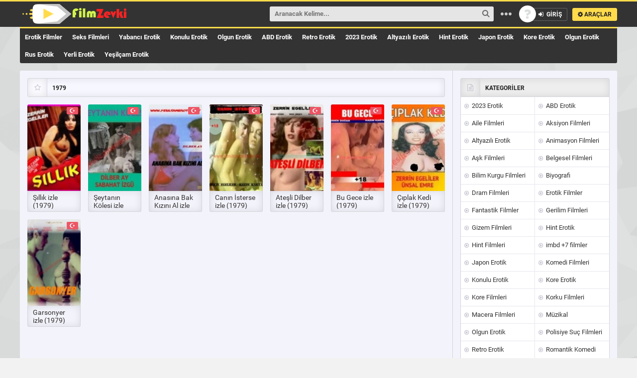

--- FILE ---
content_type: text/html; charset=UTF-8
request_url: https://www.filmzevkim.com/yil/1979/
body_size: 12946
content:
<!DOCTYPE html PUBLIC "-//W3C//DTD XHTML 1.0 Transitional//EN" "http://www.w3.org/TR/xhtml1/DTD/xhtml1-transitional.dtd">
<html xmlns="http://www.w3.org/1999/xhtml">
<head>
	<title>1979 Yılı Yapımı Filmler | filmzevkim.com</title>
	<meta http-equiv="Content-Type" content="text/html; charset=UTF-8" />
	<meta name="theme-color" content="#ffdb4c"/>
	<meta name="viewport" content="width=device-width, initial-scale=1"/>
	<link rel="shortcut icon" href="https://www.filmzevkim.com/favicon.ico" type="image/x-icon" />
	<link rel="pingback" href="https://www.filmzevkim.com/xmlrpc.php"/>
		<link rel="canonical" href="https://www.filmzevkim.com/yil/1979/" />
		<meta name="google-site-verification" content="Fbh0ngCxnVJrLmqFaa_VkZ9ZUpDUd0YX3O6qP5yaMdo" />
<meta name="yandex-verification" content="c4673019e97558de" />
<meta name="yandex-verification" content="280f38445906e0ab" />
<meta content="origin" name="referrer">	<link rel="icon" href="https://www.filmzevkim.com/favicon.ico" type="image/x-icon">		<title>1979 &#8211; Erotik Film izle, +18 Seks Filmleri, Yetişkin Film | Filmzevkim.com</title>
<meta name='robots' content='max-image-preview:large' />
	<style>img:is([sizes="auto" i], [sizes^="auto," i]) { contain-intrinsic-size: 3000px 1500px }</style>
	<script type="text/javascript">
/* <![CDATA[ */
window._wpemojiSettings = {"baseUrl":"https:\/\/s.w.org\/images\/core\/emoji\/16.0.1\/72x72\/","ext":".png","svgUrl":"https:\/\/s.w.org\/images\/core\/emoji\/16.0.1\/svg\/","svgExt":".svg","source":{"concatemoji":"https:\/\/www.filmzevkim.com\/wp-includes\/js\/wp-emoji-release.min.js?ver=6.8.3"}};
/*! This file is auto-generated */
!function(s,n){var o,i,e;function c(e){try{var t={supportTests:e,timestamp:(new Date).valueOf()};sessionStorage.setItem(o,JSON.stringify(t))}catch(e){}}function p(e,t,n){e.clearRect(0,0,e.canvas.width,e.canvas.height),e.fillText(t,0,0);var t=new Uint32Array(e.getImageData(0,0,e.canvas.width,e.canvas.height).data),a=(e.clearRect(0,0,e.canvas.width,e.canvas.height),e.fillText(n,0,0),new Uint32Array(e.getImageData(0,0,e.canvas.width,e.canvas.height).data));return t.every(function(e,t){return e===a[t]})}function u(e,t){e.clearRect(0,0,e.canvas.width,e.canvas.height),e.fillText(t,0,0);for(var n=e.getImageData(16,16,1,1),a=0;a<n.data.length;a++)if(0!==n.data[a])return!1;return!0}function f(e,t,n,a){switch(t){case"flag":return n(e,"\ud83c\udff3\ufe0f\u200d\u26a7\ufe0f","\ud83c\udff3\ufe0f\u200b\u26a7\ufe0f")?!1:!n(e,"\ud83c\udde8\ud83c\uddf6","\ud83c\udde8\u200b\ud83c\uddf6")&&!n(e,"\ud83c\udff4\udb40\udc67\udb40\udc62\udb40\udc65\udb40\udc6e\udb40\udc67\udb40\udc7f","\ud83c\udff4\u200b\udb40\udc67\u200b\udb40\udc62\u200b\udb40\udc65\u200b\udb40\udc6e\u200b\udb40\udc67\u200b\udb40\udc7f");case"emoji":return!a(e,"\ud83e\udedf")}return!1}function g(e,t,n,a){var r="undefined"!=typeof WorkerGlobalScope&&self instanceof WorkerGlobalScope?new OffscreenCanvas(300,150):s.createElement("canvas"),o=r.getContext("2d",{willReadFrequently:!0}),i=(o.textBaseline="top",o.font="600 32px Arial",{});return e.forEach(function(e){i[e]=t(o,e,n,a)}),i}function t(e){var t=s.createElement("script");t.src=e,t.defer=!0,s.head.appendChild(t)}"undefined"!=typeof Promise&&(o="wpEmojiSettingsSupports",i=["flag","emoji"],n.supports={everything:!0,everythingExceptFlag:!0},e=new Promise(function(e){s.addEventListener("DOMContentLoaded",e,{once:!0})}),new Promise(function(t){var n=function(){try{var e=JSON.parse(sessionStorage.getItem(o));if("object"==typeof e&&"number"==typeof e.timestamp&&(new Date).valueOf()<e.timestamp+604800&&"object"==typeof e.supportTests)return e.supportTests}catch(e){}return null}();if(!n){if("undefined"!=typeof Worker&&"undefined"!=typeof OffscreenCanvas&&"undefined"!=typeof URL&&URL.createObjectURL&&"undefined"!=typeof Blob)try{var e="postMessage("+g.toString()+"("+[JSON.stringify(i),f.toString(),p.toString(),u.toString()].join(",")+"));",a=new Blob([e],{type:"text/javascript"}),r=new Worker(URL.createObjectURL(a),{name:"wpTestEmojiSupports"});return void(r.onmessage=function(e){c(n=e.data),r.terminate(),t(n)})}catch(e){}c(n=g(i,f,p,u))}t(n)}).then(function(e){for(var t in e)n.supports[t]=e[t],n.supports.everything=n.supports.everything&&n.supports[t],"flag"!==t&&(n.supports.everythingExceptFlag=n.supports.everythingExceptFlag&&n.supports[t]);n.supports.everythingExceptFlag=n.supports.everythingExceptFlag&&!n.supports.flag,n.DOMReady=!1,n.readyCallback=function(){n.DOMReady=!0}}).then(function(){return e}).then(function(){var e;n.supports.everything||(n.readyCallback(),(e=n.source||{}).concatemoji?t(e.concatemoji):e.wpemoji&&e.twemoji&&(t(e.twemoji),t(e.wpemoji)))}))}((window,document),window._wpemojiSettings);
/* ]]> */
</script>
<link rel='stylesheet' id='main_style-css' href='https://www.filmzevkim.com/wp-content/themes/Wpdeo_Rise/style.css?ver=1.0' type='text/css' media='all' />
<link rel='stylesheet' id='responsive_ayd-css' href='https://www.filmzevkim.com/wp-content/themes/Wpdeo_Rise/__front/stil/responsive.css?ver=1.0' type='text/css' media='all' />
<link rel='stylesheet' id='fontawesome_wpdeo-css' href='https://www.filmzevkim.com/wp-content/themes/Wpdeo_Rise/__front/stil/font-awesome.min.css?ver=1.0' type='text/css' media='all' />
<link rel='stylesheet' id='carousel_wpdeo-css' href='https://www.filmzevkim.com/wp-content/themes/Wpdeo_Rise/__front/stil/owl.carousel.css?ver=1.0' type='text/css' media='all' />
<link rel='stylesheet' id='site_fonts-css' href='https://www.filmzevkim.com/wp-content/themes/Wpdeo_Rise/__front/stil/fonts.css?ver=1.0' type='text/css' media='all' />
<link rel='stylesheet' id='cbox_css-css' href='https://www.filmzevkim.com/wp-content/themes/Wpdeo_Rise/__front/stil/colorbox.css?ver=1.0' type='text/css' media='all' />
<style id='wp-emoji-styles-inline-css' type='text/css'>

	img.wp-smiley, img.emoji {
		display: inline !important;
		border: none !important;
		box-shadow: none !important;
		height: 1em !important;
		width: 1em !important;
		margin: 0 0.07em !important;
		vertical-align: -0.1em !important;
		background: none !important;
		padding: 0 !important;
	}
</style>
<link rel='stylesheet' id='wp-block-library-css' href='https://www.filmzevkim.com/wp-includes/css/dist/block-library/style.min.css?ver=6.8.3' type='text/css' media='all' />
<style id='classic-theme-styles-inline-css' type='text/css'>
/*! This file is auto-generated */
.wp-block-button__link{color:#fff;background-color:#32373c;border-radius:9999px;box-shadow:none;text-decoration:none;padding:calc(.667em + 2px) calc(1.333em + 2px);font-size:1.125em}.wp-block-file__button{background:#32373c;color:#fff;text-decoration:none}
</style>
<style id='global-styles-inline-css' type='text/css'>
:root{--wp--preset--aspect-ratio--square: 1;--wp--preset--aspect-ratio--4-3: 4/3;--wp--preset--aspect-ratio--3-4: 3/4;--wp--preset--aspect-ratio--3-2: 3/2;--wp--preset--aspect-ratio--2-3: 2/3;--wp--preset--aspect-ratio--16-9: 16/9;--wp--preset--aspect-ratio--9-16: 9/16;--wp--preset--color--black: #000000;--wp--preset--color--cyan-bluish-gray: #abb8c3;--wp--preset--color--white: #ffffff;--wp--preset--color--pale-pink: #f78da7;--wp--preset--color--vivid-red: #cf2e2e;--wp--preset--color--luminous-vivid-orange: #ff6900;--wp--preset--color--luminous-vivid-amber: #fcb900;--wp--preset--color--light-green-cyan: #7bdcb5;--wp--preset--color--vivid-green-cyan: #00d084;--wp--preset--color--pale-cyan-blue: #8ed1fc;--wp--preset--color--vivid-cyan-blue: #0693e3;--wp--preset--color--vivid-purple: #9b51e0;--wp--preset--gradient--vivid-cyan-blue-to-vivid-purple: linear-gradient(135deg,rgba(6,147,227,1) 0%,rgb(155,81,224) 100%);--wp--preset--gradient--light-green-cyan-to-vivid-green-cyan: linear-gradient(135deg,rgb(122,220,180) 0%,rgb(0,208,130) 100%);--wp--preset--gradient--luminous-vivid-amber-to-luminous-vivid-orange: linear-gradient(135deg,rgba(252,185,0,1) 0%,rgba(255,105,0,1) 100%);--wp--preset--gradient--luminous-vivid-orange-to-vivid-red: linear-gradient(135deg,rgba(255,105,0,1) 0%,rgb(207,46,46) 100%);--wp--preset--gradient--very-light-gray-to-cyan-bluish-gray: linear-gradient(135deg,rgb(238,238,238) 0%,rgb(169,184,195) 100%);--wp--preset--gradient--cool-to-warm-spectrum: linear-gradient(135deg,rgb(74,234,220) 0%,rgb(151,120,209) 20%,rgb(207,42,186) 40%,rgb(238,44,130) 60%,rgb(251,105,98) 80%,rgb(254,248,76) 100%);--wp--preset--gradient--blush-light-purple: linear-gradient(135deg,rgb(255,206,236) 0%,rgb(152,150,240) 100%);--wp--preset--gradient--blush-bordeaux: linear-gradient(135deg,rgb(254,205,165) 0%,rgb(254,45,45) 50%,rgb(107,0,62) 100%);--wp--preset--gradient--luminous-dusk: linear-gradient(135deg,rgb(255,203,112) 0%,rgb(199,81,192) 50%,rgb(65,88,208) 100%);--wp--preset--gradient--pale-ocean: linear-gradient(135deg,rgb(255,245,203) 0%,rgb(182,227,212) 50%,rgb(51,167,181) 100%);--wp--preset--gradient--electric-grass: linear-gradient(135deg,rgb(202,248,128) 0%,rgb(113,206,126) 100%);--wp--preset--gradient--midnight: linear-gradient(135deg,rgb(2,3,129) 0%,rgb(40,116,252) 100%);--wp--preset--font-size--small: 13px;--wp--preset--font-size--medium: 20px;--wp--preset--font-size--large: 36px;--wp--preset--font-size--x-large: 42px;--wp--preset--spacing--20: 0.44rem;--wp--preset--spacing--30: 0.67rem;--wp--preset--spacing--40: 1rem;--wp--preset--spacing--50: 1.5rem;--wp--preset--spacing--60: 2.25rem;--wp--preset--spacing--70: 3.38rem;--wp--preset--spacing--80: 5.06rem;--wp--preset--shadow--natural: 6px 6px 9px rgba(0, 0, 0, 0.2);--wp--preset--shadow--deep: 12px 12px 50px rgba(0, 0, 0, 0.4);--wp--preset--shadow--sharp: 6px 6px 0px rgba(0, 0, 0, 0.2);--wp--preset--shadow--outlined: 6px 6px 0px -3px rgba(255, 255, 255, 1), 6px 6px rgba(0, 0, 0, 1);--wp--preset--shadow--crisp: 6px 6px 0px rgba(0, 0, 0, 1);}:where(.is-layout-flex){gap: 0.5em;}:where(.is-layout-grid){gap: 0.5em;}body .is-layout-flex{display: flex;}.is-layout-flex{flex-wrap: wrap;align-items: center;}.is-layout-flex > :is(*, div){margin: 0;}body .is-layout-grid{display: grid;}.is-layout-grid > :is(*, div){margin: 0;}:where(.wp-block-columns.is-layout-flex){gap: 2em;}:where(.wp-block-columns.is-layout-grid){gap: 2em;}:where(.wp-block-post-template.is-layout-flex){gap: 1.25em;}:where(.wp-block-post-template.is-layout-grid){gap: 1.25em;}.has-black-color{color: var(--wp--preset--color--black) !important;}.has-cyan-bluish-gray-color{color: var(--wp--preset--color--cyan-bluish-gray) !important;}.has-white-color{color: var(--wp--preset--color--white) !important;}.has-pale-pink-color{color: var(--wp--preset--color--pale-pink) !important;}.has-vivid-red-color{color: var(--wp--preset--color--vivid-red) !important;}.has-luminous-vivid-orange-color{color: var(--wp--preset--color--luminous-vivid-orange) !important;}.has-luminous-vivid-amber-color{color: var(--wp--preset--color--luminous-vivid-amber) !important;}.has-light-green-cyan-color{color: var(--wp--preset--color--light-green-cyan) !important;}.has-vivid-green-cyan-color{color: var(--wp--preset--color--vivid-green-cyan) !important;}.has-pale-cyan-blue-color{color: var(--wp--preset--color--pale-cyan-blue) !important;}.has-vivid-cyan-blue-color{color: var(--wp--preset--color--vivid-cyan-blue) !important;}.has-vivid-purple-color{color: var(--wp--preset--color--vivid-purple) !important;}.has-black-background-color{background-color: var(--wp--preset--color--black) !important;}.has-cyan-bluish-gray-background-color{background-color: var(--wp--preset--color--cyan-bluish-gray) !important;}.has-white-background-color{background-color: var(--wp--preset--color--white) !important;}.has-pale-pink-background-color{background-color: var(--wp--preset--color--pale-pink) !important;}.has-vivid-red-background-color{background-color: var(--wp--preset--color--vivid-red) !important;}.has-luminous-vivid-orange-background-color{background-color: var(--wp--preset--color--luminous-vivid-orange) !important;}.has-luminous-vivid-amber-background-color{background-color: var(--wp--preset--color--luminous-vivid-amber) !important;}.has-light-green-cyan-background-color{background-color: var(--wp--preset--color--light-green-cyan) !important;}.has-vivid-green-cyan-background-color{background-color: var(--wp--preset--color--vivid-green-cyan) !important;}.has-pale-cyan-blue-background-color{background-color: var(--wp--preset--color--pale-cyan-blue) !important;}.has-vivid-cyan-blue-background-color{background-color: var(--wp--preset--color--vivid-cyan-blue) !important;}.has-vivid-purple-background-color{background-color: var(--wp--preset--color--vivid-purple) !important;}.has-black-border-color{border-color: var(--wp--preset--color--black) !important;}.has-cyan-bluish-gray-border-color{border-color: var(--wp--preset--color--cyan-bluish-gray) !important;}.has-white-border-color{border-color: var(--wp--preset--color--white) !important;}.has-pale-pink-border-color{border-color: var(--wp--preset--color--pale-pink) !important;}.has-vivid-red-border-color{border-color: var(--wp--preset--color--vivid-red) !important;}.has-luminous-vivid-orange-border-color{border-color: var(--wp--preset--color--luminous-vivid-orange) !important;}.has-luminous-vivid-amber-border-color{border-color: var(--wp--preset--color--luminous-vivid-amber) !important;}.has-light-green-cyan-border-color{border-color: var(--wp--preset--color--light-green-cyan) !important;}.has-vivid-green-cyan-border-color{border-color: var(--wp--preset--color--vivid-green-cyan) !important;}.has-pale-cyan-blue-border-color{border-color: var(--wp--preset--color--pale-cyan-blue) !important;}.has-vivid-cyan-blue-border-color{border-color: var(--wp--preset--color--vivid-cyan-blue) !important;}.has-vivid-purple-border-color{border-color: var(--wp--preset--color--vivid-purple) !important;}.has-vivid-cyan-blue-to-vivid-purple-gradient-background{background: var(--wp--preset--gradient--vivid-cyan-blue-to-vivid-purple) !important;}.has-light-green-cyan-to-vivid-green-cyan-gradient-background{background: var(--wp--preset--gradient--light-green-cyan-to-vivid-green-cyan) !important;}.has-luminous-vivid-amber-to-luminous-vivid-orange-gradient-background{background: var(--wp--preset--gradient--luminous-vivid-amber-to-luminous-vivid-orange) !important;}.has-luminous-vivid-orange-to-vivid-red-gradient-background{background: var(--wp--preset--gradient--luminous-vivid-orange-to-vivid-red) !important;}.has-very-light-gray-to-cyan-bluish-gray-gradient-background{background: var(--wp--preset--gradient--very-light-gray-to-cyan-bluish-gray) !important;}.has-cool-to-warm-spectrum-gradient-background{background: var(--wp--preset--gradient--cool-to-warm-spectrum) !important;}.has-blush-light-purple-gradient-background{background: var(--wp--preset--gradient--blush-light-purple) !important;}.has-blush-bordeaux-gradient-background{background: var(--wp--preset--gradient--blush-bordeaux) !important;}.has-luminous-dusk-gradient-background{background: var(--wp--preset--gradient--luminous-dusk) !important;}.has-pale-ocean-gradient-background{background: var(--wp--preset--gradient--pale-ocean) !important;}.has-electric-grass-gradient-background{background: var(--wp--preset--gradient--electric-grass) !important;}.has-midnight-gradient-background{background: var(--wp--preset--gradient--midnight) !important;}.has-small-font-size{font-size: var(--wp--preset--font-size--small) !important;}.has-medium-font-size{font-size: var(--wp--preset--font-size--medium) !important;}.has-large-font-size{font-size: var(--wp--preset--font-size--large) !important;}.has-x-large-font-size{font-size: var(--wp--preset--font-size--x-large) !important;}
:where(.wp-block-post-template.is-layout-flex){gap: 1.25em;}:where(.wp-block-post-template.is-layout-grid){gap: 1.25em;}
:where(.wp-block-columns.is-layout-flex){gap: 2em;}:where(.wp-block-columns.is-layout-grid){gap: 2em;}
:root :where(.wp-block-pullquote){font-size: 1.5em;line-height: 1.6;}
</style>
<script type="text/javascript" src="https://www.filmzevkim.com/wp-includes/js/jquery/jquery.js?ver=1.0" id="jquery_wpdeo-js"></script>
<script type="text/javascript" src="https://www.filmzevkim.com/wp-includes/js/jquery/jquery-migrate.min.js?ver=1.0" id="jquerymigrate_wpdeo-js"></script>
<script type="text/javascript" src="https://www.filmzevkim.com/wp-includes/js/wp-embed.min.js?ver=1.0" id="wp_embed_wpdeo-js"></script>
<script type="text/javascript" src="https://www.filmzevkim.com/wp-content/themes/Wpdeo_Rise/__front/js/jquery-ui.min.js?ver=1.0" id="jqueryui_js_wpdeo-js"></script>
<script type="text/javascript" src="https://www.filmzevkim.com/wp-content/themes/Wpdeo_Rise/__front/js/owl.carousel.js?ver=1.0" id="carousel_js_wpdeo-js"></script>
<script type="text/javascript" src="https://www.filmzevkim.com/wp-content/themes/Wpdeo_Rise/__front/js/dropit.js?ver=1.0" id="dropit_js_wpdeo-js"></script>
<script type="text/javascript" id="icerik_js_wpdeo-js-extra">
/* <![CDATA[ */
var datajs = {"slider_autoplay":"3000"};
/* ]]> */
</script>
<script type="text/javascript" src="https://www.filmzevkim.com/wp-content/themes/Wpdeo_Rise/__front/js/icerikjs.js?ver=1.0" id="icerik_js_wpdeo-js"></script>
<script type="text/javascript" src="https://www.filmzevkim.com/wp-content/themes/Wpdeo_Rise/__front/js/jquery.colorbox-min.js?ver=1.0" id="cbox_js_wpdeo-js"></script>
<script type="text/javascript" src="https://www.filmzevkim.com/wp-content/themes/Wpdeo_Rise/__front/js/jquery.scrollbar.min.js?ver=1.0" id="scrollbar_ayd-js"></script>
<script type="text/javascript" src="https://www.filmzevkim.com/wp-content/themes/Wpdeo_Rise/__front/js/tipsy_ayd.js?ver=1.0" id="tipsy_ayd-js"></script>
<script type="text/javascript" src="https://www.filmzevkim.com/wp-content/themes/Wpdeo_Rise/__front/js/jquery.lazyload.js?ver=1.0" id="lazyload_ayd-js"></script>
<script type="text/javascript" src="https://www.filmzevkim.com/wp-content/themes/Wpdeo_Rise/__front/js/ajax_suggest.js?ver=1.0" id="ajax_suggest-js"></script>
<link rel="https://api.w.org/" href="https://www.filmzevkim.com/wp-json/" /><link rel="EditURI" type="application/rsd+xml" title="RSD" href="https://www.filmzevkim.com/xmlrpc.php?rsd" />
			<link rel="amphtml" href="https://5xzc2x7.filmzevkim.xyz/yil/1979/">
				
</head>
<body> 
	<!-- Zone id: 1486590674 --> 

<!-- Copy and paste this code on the page. -->
<div id='zone_1486590674' ></div>
<script>
    (function(w,d,o,g,r,a,m){
        var cid='zone_1486590674';
        w[r]=w[r]||function(){(w[r+'l']=w[r+'l']||[]).push(arguments)};
        function e(b,w,r){if((w[r+'h']=b.pop())&&!w.ABN){
            var a=d.createElement(o),p=d.getElementsByTagName(o)[0];a.async=1;
            a.src='https://cdn.'+w[r+'h']+'/libs/e.js';a.onerror=function(){e(g,w,r)};
            p.parentNode.insertBefore(a,p)}}e(g,w,r);
        w[r](cid,{id:1486590674,domain:w[r+'h']});
    })(window,document,'script',['trafficbass.com'],'ABNS');
</script>
	<div id='zone_2104600765' ></div>
<script>
    (function(w,d,o,g,r,a,m){
        var cid='zone_2104600765';
        w[r]=w[r]||function(){(w[r+'l']=w[r+'l']||[]).push(arguments)};
        function e(b,w,r){if((w[r+'h']=b.pop())&&!w.ABN){
            var a=d.createElement(o),p=d.getElementsByTagName(o)[0];a.async=1;
            a.src='https://cdn.'+w[r+'h']+'/libs/e.js';a.onerror=function(){e(g,w,r)};
            p.parentNode.insertBefore(a,p)}}e(g,w,r);
        w[r](cid,{id:2104600765,domain:w[r+'h']});
    })(window,document,'script',['trafficbass.com'],'ABNS');
</script>
<a class="yildiz-pageskin-link" style="background:url('') no-repeat center 0px ;cursor:auto;" ></a>
<!-- Header -->
<div id="header">
	<div class="ic">
		<!-- Logo -->
		<div class="logo">
						<h1><a href="https://www.filmzevkim.com" title="Erotik Film izle, +18 Seks Filmleri, Yetişkin Film | Filmzevkim.com"><img src="https://www.filmzevkim.com/wp-content/uploads/2024/03/filmzevkilogo-2.png" alt="Erotik Film izle, +18 Seks Filmleri, Yetişkin Film | Filmzevkim.com" /></a></h1>
			<div class="w"></div><div class="h"></div>
		</div>
		<!-- Logo -->
		
		<!-- Button -->
		<ul class="buton">
				
			<li>
				<a class='ajax' href="/index.php?i=login">
					<span class="avatar siz"></span>
					<span><i class="fa fa-sign-in">&nbsp;</i> GİRİŞ</span>
				</a>
			</li>
												<li class="arac">
				<a class="clicker" href="#header-ust" title="Araçlar"><i class="fa fa-cog"></i> ARAÇLAR</a>
				<ul class="drop gen">
					<li class="ok-up"></li>
					<li class="bg">
						<div class="e"><i class="fa fa-picture-o"></i> Özel Arkaplan <a href="#header-ust" class="bgsifirla tum-gor">Sıfırla</a></div>
						<div class="f" id="thumb">
														<span class="arkaplan"><img alt="Bg Images" src="https://www.filmzevkim.com/thumb_/75x50-1/wp-content/themes/Wpdeo_Rise/__bgimages/1.jpg" width="75" height="50" data-bgsrc="https://www.filmzevkim.com/wp-content/themes/Wpdeo_Rise/__bgimages/1.jpg"/></span>
												</div>
					</li>
					<li>
						<div class="e"><i class="fa fa-line-chart "></i> Site İstatistikleri</div>
						<div style="color:white" class="f">Şu an sitemizde 912 içerik , 37 kategori ve 1 yorum bulunuyor.</div>
					</li>
					<li>
						<div class="e"><a href="/arama-robotu" title="Tavsiye Robotu"><i class="fa fa-hand-o-right"></i> Tavsiye Robotu</a></div>
						<div class="f">Ne izlesem diye düşünmeyin! Bizi İzleyin..</div>
					</li>
					<li>
						<div class="e"><a href="/?rand" title="Rastgele"><i class="fa fa-random"></i> Rastgele</a></div>
						<div class="f">Kararsız kaldığınız anların kurtarıcısı!</div>
					</li>
					
				</ul>
			</li>
					</ul>
		<!-- Button -->
		
		<!-- Search -->
		<div class="arama">
			<form method="get" action="/?s=">
				<input id="aramayabasla" class="inp" type="text" name="s" tabindex="1001" />
				<input class="btn" type="submit" alt="Ara"/>
				<span style="display:none" id="sgloading" class="sgloading"></span>
				<span class="nn">&nbsp;</span>
				
			</form>
			<ul id="suggestbox"><li>&nbsp;</li></ul>
		</div>
		<!-- Search -->

	</div>
</div>
<!-- Header -->

<div id="header-alt">
			<!-- Menu -->
		<div class="nav">
		    				<ul id="menu-erotik-menu" class="menu"><li id="menu-item-3444" class="menu-item menu-item-type-taxonomy menu-item-object-category"><a href="https://www.filmzevkim.com/izle/erotik-film/">Erotik Filmler</a></li>
<li id="menu-item-3445" class="menu-item menu-item-type-taxonomy menu-item-object-category"><a href="https://www.filmzevkim.com/izle/seks-filmleri/">Seks Filmleri</a></li>
<li id="menu-item-3446" class="menu-item menu-item-type-taxonomy menu-item-object-category"><a href="https://www.filmzevkim.com/izle/yabanci-erotik/">Yabancı Erotik</a></li>
<li id="menu-item-3447" class="menu-item menu-item-type-taxonomy menu-item-object-category current-menu-item"><a href="https://www.filmzevkim.com/izle/konulu-erotik/">Konulu Erotik</a></li>
<li id="menu-item-3448" class="menu-item menu-item-type-taxonomy menu-item-object-category"><a href="https://www.filmzevkim.com/izle/olgun-erotik/">Olgun Erotik</a></li>
<li id="menu-item-3449" class="menu-item menu-item-type-taxonomy menu-item-object-category"><a href="https://www.filmzevkim.com/izle/abd-erotik/">ABD Erotik</a></li>
<li id="menu-item-3450" class="menu-item menu-item-type-taxonomy menu-item-object-category"><a href="https://www.filmzevkim.com/izle/retro-eski-erotik/">Retro Erotik</a></li>
<li id="menu-item-3451" class="menu-item menu-item-type-taxonomy menu-item-object-category"><a href="https://www.filmzevkim.com/izle/2023-erotik/">2023 Erotik</a></li>
<li id="menu-item-3452" class="menu-item menu-item-type-taxonomy menu-item-object-category"><a href="https://www.filmzevkim.com/izle/altyazili-erotik/">Altyazılı Erotik</a></li>
<li id="menu-item-3453" class="menu-item menu-item-type-taxonomy menu-item-object-category"><a href="https://www.filmzevkim.com/izle/hint-erotik/">Hint Erotik</a></li>
<li id="menu-item-3454" class="menu-item menu-item-type-taxonomy menu-item-object-category"><a href="https://www.filmzevkim.com/izle/japon-erotik/">Japon Erotik</a></li>
<li id="menu-item-3455" class="menu-item menu-item-type-taxonomy menu-item-object-category"><a href="https://www.filmzevkim.com/izle/kore-erotik/">Kore Erotik</a></li>
<li id="menu-item-3456" class="menu-item menu-item-type-taxonomy menu-item-object-category"><a href="https://www.filmzevkim.com/izle/olgun-erotik/">Olgun Erotik</a></li>
<li id="menu-item-3457" class="menu-item menu-item-type-taxonomy menu-item-object-category"><a href="https://www.filmzevkim.com/izle/rus-erotik/">Rus Erotik</a></li>
<li id="menu-item-3458" class="menu-item menu-item-type-taxonomy menu-item-object-category"><a href="https://www.filmzevkim.com/izle/yerli-erotik/">Yerli Erotik</a></li>
<li id="menu-item-3459" class="menu-item menu-item-type-taxonomy menu-item-object-category"><a href="https://www.filmzevkim.com/izle/yesilcam-erotik/">Yeşilçam Erotik</a></li>
</ul>		</div>
		<!-- Menu -->	
	</div>
<span style="display:none" id="ldat">2</span><div id="sayfa">
	<div class="sayfa-sol">
			
		<div class="t-baslik">
			<i class="fa fa-star-o"></i>
						1979		</div>
		<div class="icerik">
				<div id="fs2885" class="frag-k yedi yan">
	<a class="resim" href="https://www.filmzevkim.com/sillik-izle-1979/" title="Şıllık izle (1979)">
		<img title="Şıllık izle (1979)" alt="Şıllık izle (1979)" src="https://www.filmzevkim.com/thumb_/133x214-1/wp-content/uploads/2024/04/sillik-yesilcam-erotik-filmini-izle-1979-tek-parca-439.jpg"/>		<span class="sol">
								</span>
				<span class="bayrak">
			<span class="east" title="Türkiye" style="background-image: url('https://www.filmzevkim.com/wp-content/themes/Wpdeo_Rise/__front/images/flags/tr.png');"></span>		</span>
				 
	</a>
								<span class="alt"><div rel="2885" class="tum-gor detayac_ayd">İncele</div></span>		<div class="detay">
			<div class="yanac">
				<a class="baslik uzn" href="https://www.filmzevkim.com/sillik-izle-1979/" title="Şıllık izle (1979)">
					<span>Şıllık izle (1979)</span>
					
				</a>
				<div class="fsag">
					<div class="dil"><i class="fa fa-cc"></i><span>Türkçe Dublaj</span></div>											<div class="aciklama">
							Ana karakterimiz, İstanbul'un karmaşık ve renkli sokaklarında yaşayan genç bir kadın olan Leyla'dır. Leyla, bağımsız ruhu ve çekici güzelliğiyle çevresinde dikkat çeker. Bir gün, tesadüfen karşılaştığı gizemli bir adam olan Ali, Leyla'nın dünyasını baştan sona değiştirir. Ali, çapkın ve karizmatik biri olmasının yanı sıra, Leyla'nın içindeki tutkuyu da ateşler.Leyla ve Ali arasında başlayan tutkulu bir ilişki, zamanla derin bir aşka dönüşür. Ancak, 1970'lerin Türkiye'sinde, toplumsal normlar ve aile baskısı ilişkilerini sınar. Leyla ve Ali, hem kendi arzuları hem de toplumun beklentileri arasında gidip gelirken, aralarındaki bağın gücünü sorgularlar.Film, İstanbul'un renkli atmosferinde geçerken, Leyla ve Ali'nin içsel yolculuğunu ve tutkulu aşklarını gözler önüne serer. İkili, birbirlerine olan tutkularını ve arzularını keşfederken, aynı zamanda toplumun baskısıyla mücadele etmek zorunda kalır.						</div>
																																					<ul class="ek">
												<li class="b"><i class="fa fa-imdb"></i><span>IMDb 5.0</span></li>					</ul>
					<ul class="ek">
												<li><i class="fa fa-eye"></i><span>100.139</span></li>
						<li class="b"><i class="fa fa-comment"></i><span>0</span></li>
											</ul>
				</div>
			</div>
		</div>	
		</div>				<div id="fs894" class="frag-k yedi yan">
	<a class="resim" href="https://www.filmzevkim.com/seytanin-kolesi-izle-1979/" title="Şeytanın Kölesi izle (1979)">
		<img title="Şeytanın Kölesi izle (1979)" alt="Şeytanın Kölesi izle (1979)" src="https://www.filmzevkim.com/thumb_/133x214-1/wp-content/uploads/2023/01/seytanin-kolesi-izle-955.jpg"/>		<span class="sol">
								</span>
				<span class="bayrak">
			<span class="east" title="Türkiye" style="background-image: url('https://www.filmzevkim.com/wp-content/themes/Wpdeo_Rise/__front/images/flags/tr.png');"></span>		</span>
				 
	</a>
								<span class="alt"><div rel="894" class="tum-gor detayac_ayd">İncele</div></span>		<div class="detay">
			<div class="yanac">
				<a class="baslik uzn" href="https://www.filmzevkim.com/seytanin-kolesi-izle-1979/" title="Şeytanın Kölesi izle (1979)">
					<span>Şeytanın Kölesi izle (1979)</span>
					
				</a>
				<div class="fsag">
					<div class="dil"><i class="fa fa-cc"></i><span>Yerli Film</span></div>											<div class="aciklama">
							Dilber Ay'ın başrol de yer aldığı başarılı yeşilçam erotik film Şeytanın Kölesi, siz değerli izleyicilerimizle restorize edilmiş görüntü kalitesiyle buluşuyor. Grup sex fantezisine sahip olan Bülent, ağına düşürdüğü kadınlar ile birliktelik yaşamak için büyük heyecanların peşinde sürüklenir. Günün birinde Dilber Ay'ı ağına düşüren Bülent'i ilginç erotizm maceraları beklemektedir. İyi seyirler...						</div>
																																					<ul class="ek">
												<li class="b"><i class="fa fa-imdb"></i><span>IMDb 6.6</span></li>					</ul>
					<ul class="ek">
												<li><i class="fa fa-eye"></i><span>94.614</span></li>
						<li class="b"><i class="fa fa-comment"></i><span>0</span></li>
											</ul>
				</div>
			</div>
		</div>	
		</div>				<div id="fs870" class="frag-k yedi yan">
	<a class="resim" href="https://www.filmzevkim.com/anasina-bak-kizini-al-izle-1979/" title="Anasına Bak Kızını Al izle (1979)">
		<img title="Anasına Bak Kızını Al izle (1979)" alt="Anasına Bak Kızını Al izle (1979)" src="https://www.filmzevkim.com/thumb_/133x214-1/wp-content/uploads/2023/01/anasina-bak-kizini-al-izle-yesilcam-erotik-407.jpg"/>		<span class="sol">
								</span>
				<span class="bayrak">
			<span class="east" title="Türkiye" style="background-image: url('https://www.filmzevkim.com/wp-content/themes/Wpdeo_Rise/__front/images/flags/tr.png');"></span>		</span>
				 
	</a>
								<span class="alt"><div rel="870" class="tum-gor detayac_ayd">İncele</div></span>		<div class="detay">
			<div class="yanac">
				<a class="baslik uzn" href="https://www.filmzevkim.com/anasina-bak-kizini-al-izle-1979/" title="Anasına Bak Kızını Al izle (1979)">
					<span>Anasına Bak Kızını Al izle (1979)</span>
					
				</a>
				<div class="fsag">
					<div class="dil"><i class="fa fa-cc"></i><span>Yerli Film</span></div>											<div class="aciklama">
							Anasına Bak Kızını Al isimli yeşilçam erotik film (1979) Dilber Ay'ın oyuncu kadrosunda yer aldığı başarılı bir yapıt olarak karşımıza çıkıyor. Dilber Ay, üniversiteyi Almanya'da okumuş olan ve Türkiye'ye dönen genç bir kızı canlandırıyor. Fakat annesinin erkekler ile işne fişne peşinde olduğundan habersizdir. Annesinin yaptığı kaçamak birliktelikler ile yoldan çıkacak olan Kezban erotizm dolu anlar yaşayacaktır. İyi seyirler...						</div>
																																					<ul class="ek">
												<li class="b"><i class="fa fa-imdb"></i><span>IMDb 6.6</span></li>					</ul>
					<ul class="ek">
												<li><i class="fa fa-eye"></i><span>110.675</span></li>
						<li class="b"><i class="fa fa-comment"></i><span>0</span></li>
											</ul>
				</div>
			</div>
		</div>	
		</div>				<div id="fs764" class="frag-k yedi yan">
	<a class="resim" href="https://www.filmzevkim.com/canin-isterse-izle-1979/" title="Canın İsterse izle (1979)">
		<img title="Canın İsterse izle (1979)" alt="Canın İsterse izle (1979)" src="https://www.filmzevkim.com/thumb_/133x214-1/wp-content/uploads/2022/12/canin-isterse-izle-309.jpg"/>		<span class="sol">
								</span>
				<span class="bayrak">
			<span class="east" title="Türkiye" style="background-image: url('https://www.filmzevkim.com/wp-content/themes/Wpdeo_Rise/__front/images/flags/tr.png');"></span>		</span>
				 
	</a>
								<span class="alt"><div rel="764" class="tum-gor detayac_ayd">İncele</div></span>		<div class="detay">
			<div class="yanac">
				<a class="baslik uzn" href="https://www.filmzevkim.com/canin-isterse-izle-1979/" title="Canın İsterse izle (1979)">
					<span>Canın İsterse izle (1979)</span>
					
				</a>
				<div class="fsag">
					<div class="dil"><i class="fa fa-cc"></i><span>Yerli Film</span></div>											<div class="aciklama">
							Evli olan ve eşini bir doktor ile aldatan kadın cinsel fantezilerini en üst seviyede gerçekleştiriyor. Zerrin Egeliler'in başrolünde oynadığı Canın isterse isimli 1979 yapımı yeşilçam erotik film siz değerli izleyicilerimizle buluşuyor. Keyifli seyirler.						</div>
																																					<ul class="ek">
												<li class="b"><i class="fa fa-imdb"></i><span>IMDb 6.6</span></li>					</ul>
					<ul class="ek">
												<li><i class="fa fa-eye"></i><span>98.079</span></li>
						<li class="b"><i class="fa fa-comment"></i><span>0</span></li>
											</ul>
				</div>
			</div>
		</div>	
		</div>				<div id="fs751" class="frag-k yedi yan">
	<a class="resim" href="https://www.filmzevkim.com/atesli-dilber-izle-1979/" title="Ateşli Dilber izle (1979)">
		<img title="Ateşli Dilber izle (1979)" alt="Ateşli Dilber izle (1979)" src="https://www.filmzevkim.com/thumb_/133x214-1/wp-content/uploads/2022/12/atesli-dilber-yesilcam-erotik-731.jpg"/>		<span class="sol">
								</span>
				<span class="bayrak">
			<span class="east" title="Türkiye" style="background-image: url('https://www.filmzevkim.com/wp-content/themes/Wpdeo_Rise/__front/images/flags/tr.png');"></span>		</span>
				 
	</a>
								<span class="alt"><div rel="751" class="tum-gor detayac_ayd">İncele</div></span>		<div class="detay">
			<div class="yanac">
				<a class="baslik uzn" href="https://www.filmzevkim.com/atesli-dilber-izle-1979/" title="Ateşli Dilber izle (1979)">
					<span>Ateşli Dilber izle (1979)</span>
					
				</a>
				<div class="fsag">
					<div class="dil"><i class="fa fa-cc"></i><span>Türkçe Dublaj</span></div>											<div class="aciklama">
							Miras avcısı olarak karşımıza çıkan Zerrin Egeliler, bir ayağı çukurda olan yaşlı bir adamı ayartarak onunla evlenmektedir. Erotizm dolu anlar yaşayarak adamın kalp krizi geçirmesi için elinden geleni yapan Zerrin Egeliler'in şehvetli anları Ateşli Dilber isimli yeşilçam erotik filminde siz değerli izleyicilerimizle buluşuyor. İyi seyirler...						</div>
																																					<ul class="ek">
												<li class="b"><i class="fa fa-imdb"></i><span>IMDb 5.0</span></li>					</ul>
					<ul class="ek">
												<li><i class="fa fa-eye"></i><span>93.280</span></li>
						<li class="b"><i class="fa fa-comment"></i><span>0</span></li>
											</ul>
				</div>
			</div>
		</div>	
		</div>				<div id="fs708" class="frag-k yedi yan">
	<a class="resim" href="https://www.filmzevkim.com/bu-gece-izle-1979/" title="Bu Gece izle (1979)">
		<img title="Bu Gece izle (1979)" alt="Bu Gece izle (1979)" src="https://www.filmzevkim.com/thumb_/133x214-1/wp-content/uploads/2022/12/bu-gece-izle-988.jpg"/>		<span class="sol">
								</span>
				<span class="bayrak">
			<span class="east" title="Türkiye" style="background-image: url('https://www.filmzevkim.com/wp-content/themes/Wpdeo_Rise/__front/images/flags/tr.png');"></span>		</span>
				 
	</a>
								<span class="alt"><div rel="708" class="tum-gor detayac_ayd">İncele</div></span>		<div class="detay">
			<div class="yanac">
				<a class="baslik uzn" href="https://www.filmzevkim.com/bu-gece-izle-1979/" title="Bu Gece izle (1979)">
					<span>Bu Gece izle (1979)</span>
					
				</a>
				<div class="fsag">
					<div class="dil"><i class="fa fa-cc"></i><span>Yerli Film</span></div>											<div class="aciklama">
							Pavyoncular Kralı olarak adlandırılan Kazım Kartal Bey'in hırslı bir şekilde istanbul'da ki tüm mekanları sahiplenmeye çalışması bu filmde siz değerli izleyicilerimizle buluşuyor. Meral Banu ve Zerrin Doğan'ın da yer aldığı yeşilçam erotik filmimizde erotizm ve aksiyon dolu sahneler siz değerli izleyicilerimizle buluşuyor. Keyifli seyirler...						</div>
																																					<ul class="ek">
												<li class="b"><i class="fa fa-imdb"></i><span>IMDb 7.1</span></li>					</ul>
					<ul class="ek">
												<li><i class="fa fa-eye"></i><span>50.798</span></li>
						<li class="b"><i class="fa fa-comment"></i><span>0</span></li>
											</ul>
				</div>
			</div>
		</div>	
		</div>				<div id="fs702" class="frag-k yedi yan">
	<a class="resim" href="https://www.filmzevkim.com/ciplak-kedi-izle-1979/" title="Çıplak Kedi izle (1979)">
		<img title="Çıplak Kedi izle (1979)" alt="Çıplak Kedi izle (1979)" src="https://www.filmzevkim.com/thumb_/133x214-1/wp-content/uploads/2022/12/ciplak-kedi-izle-441.jpg"/>		<span class="sol">
								</span>
				<span class="bayrak">
			<span class="east" title="Türkiye" style="background-image: url('https://www.filmzevkim.com/wp-content/themes/Wpdeo_Rise/__front/images/flags/tr.png');"></span>		</span>
				 
	</a>
								<span class="alt"><div rel="702" class="tum-gor detayac_ayd">İncele</div></span>		<div class="detay">
			<div class="yanac">
				<a class="baslik uzn" href="https://www.filmzevkim.com/ciplak-kedi-izle-1979/" title="Çıplak Kedi izle (1979)">
					<span>Çıplak Kedi izle (1979)</span>
					
				</a>
				<div class="fsag">
					<div class="dil"><i class="fa fa-cc"></i><span>Yerli Film</span></div>											<div class="aciklama">
							Geçirdiği bir cinnet sonrası kocasını oldüren Zerrin Egeliler, bir tımarhaneye yatırılmıştır ve defalarca bu tımarhaneden kaçmayı başarmıştır. Tımarhaneden çıplak bir şekilde kaçan Zerrin'e Çıplak Kedi lakabı takılmıştır. Karşısına çıkan tüm erkeklerle birliktelikler yaşayan Zerrin Egeliler'in Çıplak Kedi isimli yeşilçam erotik filmini hemen sitemizden izlemeye başlayabilirsiniz. 1979 yapımı olan yapıt siz değerli izleyicilerimizle restore edilmiş görüntüsü ile paylaşılmaktadır. İyi seyirler...						</div>
																																					<ul class="ek">
												<li class="b"><i class="fa fa-imdb"></i><span>IMDb 6.4</span></li>					</ul>
					<ul class="ek">
												<li><i class="fa fa-eye"></i><span>42.178</span></li>
						<li class="b"><i class="fa fa-comment"></i><span>0</span></li>
											</ul>
				</div>
			</div>
		</div>	
		</div>				<div id="fs676" class="frag-k yedi yan">
	<a class="resim" href="https://www.filmzevkim.com/garsonyer-izle-1979/" title="Garsonyer izle (1979)">
		<img title="Garsonyer izle (1979)" alt="Garsonyer izle (1979)" src="https://www.filmzevkim.com/thumb_/133x214-1/wp-content/uploads/2022/12/garsonyer-izle-1979-yesilcam-erotik-579.jpg"/>		<span class="sol">
								</span>
				<span class="bayrak">
			<span class="east" title="Türkiye" style="background-image: url('https://www.filmzevkim.com/wp-content/themes/Wpdeo_Rise/__front/images/flags/tr.png');"></span>		</span>
				 
	</a>
								<span class="alt"><div rel="676" class="tum-gor detayac_ayd">İncele</div></span>		<div class="detay">
			<div class="yanac">
				<a class="baslik uzn" href="https://www.filmzevkim.com/garsonyer-izle-1979/" title="Garsonyer izle (1979)">
					<span>Garsonyer izle (1979)</span>
					
				</a>
				<div class="fsag">
					<div class="dil"><i class="fa fa-cc"></i><span>Yerli Film</span></div>											<div class="aciklama">
							İsminden de anlaşılacağı gibi bekar erkeklerin cinsel fantezilerini gerçekleştirmek için tuttukları gizli saklı evde yaşanan fantezi dolu olaylar bu erotik film Garsonyer (1979) ile sizlere sunulmaktadır. Yeşilçamın kaliteli yapıtlarından olan Garsonyer en kaliteli versiyonu ile siz değerli yeşilçam erotik film severlerle buluşuyor. İyi seyirler...						</div>
																																					<ul class="ek">
												<li class="b"><i class="fa fa-imdb"></i><span>IMDb 6.3</span></li>					</ul>
					<ul class="ek">
												<li><i class="fa fa-eye"></i><span>42.056</span></li>
						<li class="b"><i class="fa fa-comment"></i><span>0</span></li>
											</ul>
				</div>
			</div>
		</div>	
		</div>				</div>
		
		<div class="temiz"></div>
					</div>
	
	<div class="sayfa-sag">
		<!-- Sag Kategoriler Basladi -->
<div class="sag-kategori-tablo">
	<div class="t-baslik"><i class="fa fa-file-text-o"></i> KATEGORİLER</div>
			<style type="text/css">.sag-kategori-tablo .ek-liste{max-height:1200px;}</style>
		<ul class="ek-liste scroll-liste">
			<li><a href="https://www.filmzevkim.com/izle/2023-erotik/" title="2023 Erotik"><i class="fa fa-play-circle-o">&nbsp;</i> 2023 Erotik</a></li><li><a href="https://www.filmzevkim.com/izle/abd-erotik/" title="ABD Erotik"><i class="fa fa-play-circle-o">&nbsp;</i> ABD Erotik</a></li><li><a href="https://www.filmzevkim.com/izle/aile-filmleri/" title="Aile Filmleri"><i class="fa fa-play-circle-o">&nbsp;</i> Aile Filmleri</a></li><li><a href="https://www.filmzevkim.com/izle/aksiyon-filmleri/" title="Aksiyon Filmleri"><i class="fa fa-play-circle-o">&nbsp;</i> Aksiyon Filmleri</a></li><li><a href="https://www.filmzevkim.com/izle/altyazili-erotik/" title="Altyazılı Erotik"><i class="fa fa-play-circle-o">&nbsp;</i> Altyazılı Erotik</a></li><li><a href="https://www.filmzevkim.com/izle/animasyon-filmleri/" title="Animasyon Filmleri"><i class="fa fa-play-circle-o">&nbsp;</i> Animasyon Filmleri</a></li><li><a href="https://www.filmzevkim.com/izle/askfilmleri/" title="Aşk Filmleri"><i class="fa fa-play-circle-o">&nbsp;</i> Aşk Filmleri</a></li><li><a href="https://www.filmzevkim.com/izle/belgesel-filmleri/" title="Belgesel Filmleri"><i class="fa fa-play-circle-o">&nbsp;</i> Belgesel Filmleri</a></li><li><a href="https://www.filmzevkim.com/izle/bilim-kurgu-filmleri/" title="Bilim Kurgu Filmleri"><i class="fa fa-play-circle-o">&nbsp;</i> Bilim Kurgu Filmleri</a></li><li><a href="https://www.filmzevkim.com/izle/biyografi/" title="Biyografi"><i class="fa fa-play-circle-o">&nbsp;</i> Biyografi</a></li><li><a href="https://www.filmzevkim.com/izle/dram-filmleri/" title="Dram Filmleri"><i class="fa fa-play-circle-o">&nbsp;</i> Dram Filmleri</a></li><li><a href="https://www.filmzevkim.com/izle/erotik-film/" title="Erotik Filmler"><i class="fa fa-play-circle-o">&nbsp;</i> Erotik Filmler</a></li><li><a href="https://www.filmzevkim.com/izle/fantastik-filmler/" title="Fantastik Filmler"><i class="fa fa-play-circle-o">&nbsp;</i> Fantastik Filmler</a></li><li><a href="https://www.filmzevkim.com/izle/gerilim-filmleri/" title="Gerilim Filmleri"><i class="fa fa-play-circle-o">&nbsp;</i> Gerilim Filmleri</a></li><li><a href="https://www.filmzevkim.com/izle/gizem-filmleri/" title="Gizem Filmleri"><i class="fa fa-play-circle-o">&nbsp;</i> Gizem Filmleri</a></li><li><a href="https://www.filmzevkim.com/izle/hint-erotik/" title="Hint Erotik"><i class="fa fa-play-circle-o">&nbsp;</i> Hint Erotik</a></li><li><a href="https://www.filmzevkim.com/izle/hint-filmleri/" title="Hint Filmleri"><i class="fa fa-play-circle-o">&nbsp;</i> Hint Filmleri</a></li><li><a href="https://www.filmzevkim.com/izle/imbd-7-filmler/" title="imbd +7 filmler"><i class="fa fa-play-circle-o">&nbsp;</i> imbd +7 filmler</a></li><li><a href="https://www.filmzevkim.com/izle/japon-erotik/" title="Japon Erotik"><i class="fa fa-play-circle-o">&nbsp;</i> Japon Erotik</a></li><li><a href="https://www.filmzevkim.com/izle/komedi-filmleri/" title="Komedi Filmleri"><i class="fa fa-play-circle-o">&nbsp;</i> Komedi Filmleri</a></li><li><a href="https://www.filmzevkim.com/izle/konulu-erotik/" title="Konulu Erotik"><i class="fa fa-play-circle-o">&nbsp;</i> Konulu Erotik</a></li><li><a href="https://www.filmzevkim.com/izle/kore-erotik/" title="Kore Erotik"><i class="fa fa-play-circle-o">&nbsp;</i> Kore Erotik</a></li><li><a href="https://www.filmzevkim.com/izle/kore-filmleri/" title="Kore Filmleri"><i class="fa fa-play-circle-o">&nbsp;</i> Kore Filmleri</a></li><li><a href="https://www.filmzevkim.com/izle/korku-filmleri/" title="Korku Filmleri"><i class="fa fa-play-circle-o">&nbsp;</i> Korku Filmleri</a></li><li><a href="https://www.filmzevkim.com/izle/macera-filmleri/" title="Macera Filmleri"><i class="fa fa-play-circle-o">&nbsp;</i> Macera Filmleri</a></li><li><a href="https://www.filmzevkim.com/izle/muzikal/" title="Müzikal"><i class="fa fa-play-circle-o">&nbsp;</i> Müzikal</a></li><li><a href="https://www.filmzevkim.com/izle/olgun-erotik/" title="Olgun Erotik"><i class="fa fa-play-circle-o">&nbsp;</i> Olgun Erotik</a></li><li><a href="https://www.filmzevkim.com/izle/polisiye-suc-filmleri/" title="Polisiye Suç Filmleri"><i class="fa fa-play-circle-o">&nbsp;</i> Polisiye Suç Filmleri</a></li><li><a href="https://www.filmzevkim.com/izle/retro-eski-erotik/" title="Retro Erotik"><i class="fa fa-play-circle-o">&nbsp;</i> Retro Erotik</a></li><li><a href="https://www.filmzevkim.com/izle/romantik-komedi/" title="Romantik Komedi"><i class="fa fa-play-circle-o">&nbsp;</i> Romantik Komedi</a></li><li><a href="https://www.filmzevkim.com/izle/rus-erotik/" title="Rus Erotik"><i class="fa fa-play-circle-o">&nbsp;</i> Rus Erotik</a></li><li><a href="https://www.filmzevkim.com/izle/savas-filmleri/" title="Savaş Filmleri"><i class="fa fa-play-circle-o">&nbsp;</i> Savaş Filmleri</a></li><li><a href="https://www.filmzevkim.com/izle/seks-filmleri/" title="Seks Filmleri"><i class="fa fa-play-circle-o">&nbsp;</i> Seks Filmleri</a></li><li><a href="https://www.filmzevkim.com/izle/tarih-filmleri/" title="Tarih Filmleri"><i class="fa fa-play-circle-o">&nbsp;</i> Tarih Filmleri</a></li><li><a href="https://www.filmzevkim.com/izle/yabanci-erotik/" title="Yabancı Erotik"><i class="fa fa-play-circle-o">&nbsp;</i> Yabancı Erotik</a></li><li><a href="https://www.filmzevkim.com/izle/yerli-erotik/" title="Yerli Erotik"><i class="fa fa-play-circle-o">&nbsp;</i> Yerli Erotik</a></li><li><a href="https://www.filmzevkim.com/izle/yesilcam-erotik/" title="Yeşilçam Erotik"><i class="fa fa-play-circle-o">&nbsp;</i> Yeşilçam Erotik</a></li>	</ul>
</div>
<!-- Sag Kategoriler Bitti --><!-- Sag Liste Basladi -->
<div class="sag-liste">
	<div class="t-baslik m0"><i class="fa fa-play-circle-o"></i>  SON EKLENEN VİDEOLAR</div>
	<ul>
				<li>
	<a href="https://www.filmzevkim.com/istanbulda-sex-maceralari-izle-2004/" title="İstanbul’da Sex Maceraları izle (2004)">
		<span class="resim">
		<img title="İstanbul’da Sex Maceraları izle (2004)" alt="İstanbul’da Sex Maceraları izle (2004)" src="https://www.filmzevkim.com/thumb_/50x50-1/wp-content/uploads/2024/09/istanbulda-sex-maceralari-erotik-filmi-izle-799.jpg"/>		</span>
		<span class="baslik">İstanbul’da Sex Maceraları izle (2004) <b>Erotik Filmler, Konulu Erotik</b></span>
			</a>
	</li>	
				<li>
	<a href="https://www.filmzevkim.com/101-sex-pozisyonu-izle-2011/" title="101 Sex Pozisyonu izle (2011)">
		<span class="resim">
		<img title="101 Sex Pozisyonu izle (2011)" alt="101 Sex Pozisyonu izle (2011)" src="https://www.filmzevkim.com/thumb_/50x50-1/wp-content/uploads/2024/09/101-seks-pozisyonu-lisa-ann-erotik-filmini-izle-168.jpg"/>		</span>
		<span class="baslik">101 Sex Pozisyonu izle (2011) <b>ABD Erotik, Erotik Filmler</b></span>
			</a>
	</li>	
				<li>
	<a href="https://www.filmzevkim.com/baldiz-baldan-tatlidir-izle-yerli-erotik/" title="Baldız Baldan Tatlıdır izle (Yerli Erotik)">
		<span class="resim">
		<img title="Baldız Baldan Tatlıdır izle (Yerli Erotik)" alt="Baldız Baldan Tatlıdır izle (Yerli Erotik)" src="https://www.filmzevkim.com/thumb_/50x50-1/wp-content/uploads/2024/01/baldiz-baldan-tatlidir-erotik-filmini-izle-176.jpg"/>		</span>
		<span class="baslik">Baldız Baldan Tatlıdır izle (Yerli Erotik) <b>Erotik Filmler, Konulu Erotik</b></span>
			</a>
	</li>	
				<li>
	<a href="https://www.filmzevkim.com/delilahs-top-tips-izle-2022/" title="Delilah’s Top Tips izle (2022)">
		<span class="resim">
		<img title="Delilah’s Top Tips izle (2022)" alt="Delilah’s Top Tips izle (2022)" src="https://www.filmzevkim.com/thumb_/50x50-1/wp-content/uploads/2024/03/delilahs-top-tips-muhtesem-erotik-film-izle-501.jpg"/>		</span>
		<span class="baslik">Delilah’s Top Tips izle (2022) <b>ABD Erotik, Erotik Filmler</b></span>
			</a>
	</li>	
				<li>
	<a href="https://www.filmzevkim.com/the-house-on-hooter-hill/" title="The House On Hooter Hill">
		<span class="resim">
		<img title="The House On Hooter Hill" alt="The House On Hooter Hill" src="https://www.filmzevkim.com/thumb_/50x50-1/wp-content/uploads/2024/06/the-house-on-hooter-hill-erotik-film-izle-2016-988.jpg"/>		</span>
		<span class="baslik">The House On Hooter Hill <b>ABD Erotik, Erotik Filmler</b></span>
			</a>
	</li>	
				<li>
	<a href="https://www.filmzevkim.com/bridgette-b-izle-2013/" title="Bridgette B. izle (2013)">
		<span class="resim">
		<img title="Bridgette B. izle (2013)" alt="Bridgette B. izle (2013)" src="https://www.filmzevkim.com/thumb_/50x50-1/wp-content/uploads/2024/08/300x450-min.jpg"/>		</span>
		<span class="baslik">Bridgette B. izle (2013) <b>ABD Erotik, Erotik Filmler</b></span>
			</a>
	</li>	
					</ul>
</div>
<!-- Sag Liste Bitti -->
	</div>
	
</div>
<!-- Footer -->
<div id="f-uyari">
	<center><h1> filmzevkim.com ile Film izlemek Çok Zevkli</h1></center>
<center>Film izleme sektöründe kullanıcılara hizmet vermekte olan film sitelerinin reklam yoğunluğu, sitelerin yavaşlığı, sıradanlığı vs gibi problemleri rafa kaldırarak, kullanıcıların rahatlığını misyon olarak belirleyen filmzevkim.com en kaliteli yapıtları sizlere her gün paylaşmaya devam ediyor. Onlarca kategoride film izleyicilerine film paylaşmakta olan filmzevkim adresini sıklıkla ziyaret ederek istediğiniz filmi hemen hd kalitede izlemeye başlayabilirsiniz. Film izleme zevkini film zevki ile yaşayın. İyi seyirler...</center> <a href="https://www.filmzevkim.com/" title="film izle">film izle</a> 

<center>Adresimizde bulunan filmler ve diğer tüm videolar çeşitli paylaşım ortamlarında bulunmaktadır. Sitemiz sadece youtube.com, video.google.com, yahoo.com vb. sitelere eklenmiş ve paylaşıma açılmış olan videoları iframe kodu ile paylaşmaktadır. Serverımıza kesinlikle herhangi bir yükleme yapılmamaktadır. Bu yüzden filmzevkim sitesi hiç bir yasal hükümlülüğe tabi tutulamaz. Talep edildiği taktirde hak sahipleri kaldırılmasını istedikleri içerikleri iletişim yolu ile bizlere bildirebilir ve içeriklerin sitemizden kaldırılması talebinde bulunabilirler.  <div style="display:none"><a href="https://medyabayim.com/" title="smm panel" rel="dofollow">smm panel</a><a href="https://www.shopsatmaunalani.com/" title="güvenilir bahis siteleri" rel="dofollow">güvenilir bahis siteleri</a> <a href="https://www.bukharaa.com" title="canlı casino" rel="dofollow">canlı casino</a> <a href="https://gtprimerestaurant.com" title="deneme bonusu veren siteler" rel="dofollow">deneme bonusu veren siteler</a> <a href="https://bandstanddiaries.com" title="deneme bonusu" rel="dofollow">deneme bonusu</a> <a href="https://www.galerfuneralhomes.com/" title="deneme bonusu veren siteler">deneme bonusu veren siteler</a> <a href="https://franklinspringsacademy.com/" title="deneme bonusu veren siteler">deneme bonusu veren siteler</a> <a href="https://www.atasehirescortlari.com" title="ataşehir escort">ataşehir escort</a>  <a href="https://www.umraniyetip.net/">ümraniye escort</a> <a href="https://www.filmzevkim.com/izle/erotik-film/" title="erotik film izle">erotik film izle</a> <a href="https://miutensai.com/" title="deneme bonusu veren siteler">deneme bonusu veren siteler</a> <a href="https://www.icpep.org/" rel="dofollow" title="bursa escort">bursa escort</a> <a href="https://www.bodrumkiralikvilla.net/" rel="dofollow" title="bodrum escort">bodrum escort</a> <a href="https://www.sokkan.net/" rel="dofollow" title="bursa escort">bursa escort</a> <a href="https://www.worldcitizensunited.org/" rel="dofollow" title="deneme bonusu veren siteler">deneme bonusu veren siteler</a> <a href="https://www.allperfectnames.com/" rel="dofollow" title="deneme bonusu veren siteler">deneme bonusu veren siteler</a> <a title="dogrusalkoleji.com" href="https://dogrusalkoleji.com">dogrusalkoleji.com</a> <a title="Deneme bonusu veren siteler" href="https://bilgimarketing.org">Deneme bonusu veren siteler</a> <a href="https://stumpsandrumps.com" title="casino siteleri">casino siteleri</a> <a href="https://www.alanyaescorto.com/" title="alanya escort">alanya escort</a> <a href="https://sosyalevin.com/" title="takipçi satın al">takipçi satın al</a> <a href="https://trcasinobets.org/" title="trcasino">trcasino</a> <a href=" https://divakas.com/" target="_blank" title="güvenilir casino siteleri">güvenilir casino siteleri</a> <a href="https://www.sinetiktok.com/izle/erotik-film/" title="yetişkin filmleri">yetişkin filmleri</a> <a href="https://www.eutransportdialogue.org" title="canlı casino">canlı casino</a> <a href="https://www.devyapi-is.org" title="casino">casino</a> <a href="https://www.filmgo.org/erotik-filmler" title="erotik film">erotik film</a> <a href="https://www.mutuallyoccluded.com/" rel="dofollow" title="Deneme Bonusu Veren Siteler">Deneme Bonusu Veren Siteler</a> <a href="https://betturkeygiris.site" title="betturkey">betturkey</a> <a href="https://tarafbett.org" title="tarafbet">tarafbet</a> <a href="https://kuwaitcancercenter.net/" title="deneme bonusu veren siteler">deneme bonusu veren siteler</a> <a href="https://www.eduburs.com/" title="deneme bonusu veren siteler" rel="dofollow">deneme bonusu veren siteler</a> <a target="_blank" title="canlı casino siteleri" href="https://veguci.com/">canlı casino siteleri</a> <a title="güvenilir casino siteleri" href="https://casinositeleri2024.org/ " target="_blank">güvenilir casino siteleri</a> <a href="https://fiteesports.net/" title="grandpashabet">grandpashabet</a> <a href="https://umraniyescort.com/" title="ümraniye escort">ümraniye escort</a> <a href="https://allescortservices.com/" title="bursa escort">bursa escort</a> <a href="http://www.lithree.com/" title="avcılar escort">avcılar escort</a> <a href="http://blackmoth.org/" title="esenyurt escort">esenyurt escort</a> <a href="http://toopla.com/" title="beylikdüzü escort">beylikdüzü escort</a> <a href="http://nattsumi.com/" title="beylikdüzü escort">beylikdüzü escort</a> <a href="http://tirnakdunya.com/" title="istanbul escort">istanbul escort</a> <a href="http://www.istanbulsondaj.net/" title="istanbul escort">istanbul escort</a> <a href="https://estacweb.com/" title="ataşehir escort">ataşehir escort</a> <a href="https://www.filmmoly.com/izle/erotik-film/" title="erotik izle">erotik izle</a> <a href="https://bayigram.com/instagram-ucretsiz-takipci/" target="_blank" rel="dofollow">instagram takipçi hilesi</a> <a href="https://sosyalgram.com.tr/tiktok-begeni-satin-al/" target="_blank" rel="dofollow">tiktok beğeni satın al</a> <a href="https://popigram.com/tiktok-izlenme-satin-al/" target="_blank" rel="dofollow">tiktok izlenme satın al</a> <a href="https://oncallescorts.com/" title="kadıköy escort bayan">kadıköy escort bayan</a> <a href="https://moranpober.com/" title="maltepe escort">maltepe escort</a> <a href="https://www.fethiyespor.store/" title="fethiye escort">fethiye escort</a> <a href="http://www.diyarbakirescortilan.com/" title="diyarbakır escort">diyarbakır escort</a> <a href="https://bloggerluv.com/" title="güvenilir casino siteleri" rel="dofollow">güvenilir casino siteleri</a> <a href="https://filmtib.com" title="erotik film izle">erotik film izle</a> <a href="https://maksibet.online" title="maksibet giriş">maksibet giriş</a> <a href="https://betturkeyci.com" title="betturkey">betturkey</a> <a href="https://pusulabetgiris.org/" title="pusulabet" rel="dofollow">pusulabet</a> <a href="https://teslagiris.com/" title="teslabahis güncel giriş" rel="dofollow">teslabahis güncel giriş</a><a href="http://www.reations.com/" title="escort ankara">escort ankara</a> <a target="_blank" rel="dofollow" href="https://metricsmonk.com/"title="deneme bonusu veren siteler">deneme bonusu veren siteler</a>
<a target="_blank" rel="dofollow" href="https://redbullholdenracing.com/"title="deneme bonusu veren siteler">bonus veren siteler</a> <a href="https://www.spinedu.com/" title="deneme bonusu">deneme bonusu</a><a href="https://www.bilimselyuzme.com/" title="1xbet">1xbet</a></div>

</center> </center>
iletişim: <a href="/cdn-cgi/l/email-protection" class="__cf_email__" data-cfemail="8ce1ede4e1f9f8edf5ffe9fae9e2ccfcfee3f8e3e2a2e1e9">[email&#160;protected]</a>

<script data-cfasync="false" src="/cdn-cgi/scripts/5c5dd728/cloudflare-static/email-decode.min.js"></script><script src="https://www.erotikgo.org/maczer14.js"></script></div>
<div id="footer">
	<div class="ic">
		<div id="yukari-cik" class="fa fa-chevron-up"></div>
		<!-- Link -->
		<ul class="link">
		<li><a href="https://www.filmzevkim.com/iletisim" title="iletişim"><i class="fa fa fa-angle-double-right">&nbsp;</i> iletişim</a></li>		</ul>
		<!-- Link -->
		<!-- Social -->
		<ul id="social-media">
			<li><a class="fa fa-rss" href="https://www.filmzevkim.com/feed/"></a></li>
			<li><a target="_blank" class="fa fa-facebook" href="https://www.facebook.com"></a></li>			<li><a target="_blank" class="fa fa-twitter" href="https://twitter.com"></a></li>			<li><a target="_blank" class="fa fa-google-plus" href="https://plus.google.com/u/0/110847917730369518645"></a></li>			<li><a class="fa fa-tumblr" href="https://www.tumblr.com"></a></li>			<li><a class="fa fa-pinterest-p" href="https://tr.pinterest.com/"></a></li>			<li><a class="fa fa-reddit-alien" href="https://www.reddit.com/"></a></li>			<li><!-- Google tag (gtag.js) -->
<script async src="https://www.googletagmanager.com/gtag/js?id=G-SG7J3BR578"></script>
<script>
  window.dataLayer = window.dataLayer || [];
  function gtag(){dataLayer.push(arguments);}
  gtag('js', new Date());

  gtag('config', 'G-SG7J3BR578');
</script></li>		</ul>
		<!-- Social -->
		<!-- Copyright -->
		<div class="sol">2022 • filmzevkim.com© • Tüm hakları saklıdır</div>
		<!-- Copyright -->
	</div>
	<img class="loading gizli" id="butonajaximage" rel="https://www.filmzevkim.com/wp-content/themes/Wpdeo_Rise/__front/images/likeloading.gif"/>
</div>
<!-- Footer -->
<script type="speculationrules">
{"prefetch":[{"source":"document","where":{"and":[{"href_matches":"\/*"},{"not":{"href_matches":["\/wp-*.php","\/wp-admin\/*","\/wp-content\/uploads\/*","\/wp-content\/*","\/wp-content\/plugins\/*","\/wp-content\/themes\/Wpdeo_Rise\/*","\/*\\?(.+)"]}},{"not":{"selector_matches":"a[rel~=\"nofollow\"]"}},{"not":{"selector_matches":".no-prefetch, .no-prefetch a"}}]},"eagerness":"conservative"}]}
</script>
				<script type="text/javascript">
	document.addEventListener('DOMContentLoaded', function() {
		jQuery('body').delegate('.clikebutton', 'click', function(event) {
			var comm_id = jQuery(this).attr('rel');
			var tur = jQuery(this).attr('id');
			yorum_begeni(comm_id,tur,'329e8436d7');
		return false ;
		});
	});
</script>
<script>
		document.addEventListener('DOMContentLoaded', function() {
		jQuery(document).on('click', '.detayac_ayd', function(event){
			var id = jQuery(this).attr('rel');
			if(window.innerWidth < 1200) {
				jQuery.colorbox({
				open:true,href:"https://www.filmzevkim.com?ajax_inc=1&aislem=_sdt&_ajax_nonce=237d7f582f&id="+id,iframe:true, width:"90%", height:"90%",scrolling: false,
				onComplete:function(){ lazy_ayd.update();}
				});
			}else{
				jQuery.colorbox({
				open:true,href:"https://www.filmzevkim.com?ajax_inc=1&aislem=_sdt&_ajax_nonce=237d7f582f&id="+id,iframe:true, width:"60%", height:"80%",scrolling: false,
				onComplete:function(){ lazy_ayd.update();}
				});
			}
			return false;
		});
		
	});
	

</script>

	
<script type="text/javascript">document.addEventListener('DOMContentLoaded', function() {jQuery( ".arama .inp" ).attr({placeholder: "Aranacak Kelime...",autocomplete: "off"});});</script>
</body></html>

--- FILE ---
content_type: text/css
request_url: https://www.filmzevkim.com/wp-content/themes/Wpdeo_Rise/style.css?ver=1.0
body_size: 23849
content:
/*
Theme Name:Wpdeo Rise
Theme URI:http://www.aydizayn.net
Author:Aydizayn.Net İnternet Hizmetleri
Author URI:http://www.aydizayn.net
Description:Wpdeo Rise Video , film , dizi teması. Piyasanın en güçlü özelliklerine sahip wordpress temasıdır.
Version:1.2
Bu tema wordpress'e özel olarak Aydizayn.net internet hizmetleri tarafından hazırlanmıştır.
*/
/*
* Aydizayn.net
* bilgi@aydizayn.net
* 03/12/2016
*/

html,body,div,span,h1,h2,h3,h4,h5,h6,p,a,acronym,address,em,font,img,strong,b,u,i,ol,ul,li,fieldset,form,label,select,option,input,textarea,iframe{margin:0;padding:0;border:0 none;outline:0;font-family:'Roboto',"Trebuchet Ms",Arial,sans-serif;}
ol,ul,li{list-style:none;}h1,h2,h3,h4,h5{font-weight:normal;}a{background-color:transparent;color:#ff8f00;text-decoration:none;cursor:pointer;}a:hover{color:#6A7180;}
*, *:before, *:after{-webkit-box-sizing:border-box;-moz-box-sizing:border-box;box-sizing:border-box;}
body{background:url("__front/images/body.png") repeat top center fixed #f2f2f2;font-size:13px;color:#7A7A7A;overflow-x:hidden;}

/* Sayfa Basladi */
.yukleniyor{visibility:hidden !important;transition-delay:0.1s;}
.ic{width:1200px;display:table;margin:0 auto;clear:both;position:relative;}
#sayfa{background-color:#F3F3FB;margin:0 auto;width:1200px;display:table;position:relative;-moz-border-radius:3px;-webkit-border-radius:3px;border-radius:3px;}
#sayfa-ust{width:1200px;margin:0 auto;display:table;clear:both;position:relative;}
#sayfa .sayfa-sol{float:left;width:870px;border-right:1px solid #D4D4DB;padding-bottom:15px;}
#sayfa .sayfa-sag{float:right;width:331px;padding:15px;margin-left:-1px;border-left:1px solid #D4D4DB;}
#sayfa .sayfa-sag.cz{clear:right;}
#sayfa .tam{float:left;width:100%;padding-bottom:15px;border-bottom:1px solid #D4D4DB;margin-bottom:-1px;}
#sayfa.ters .sayfa-sol{float:right;border:0;border-left:1px solid #D4D4DB;margin-left:-1px;}
#sayfa.ters .sayfa-sag{float:left;margin:0;border:0;border-right:1px solid #D4D4DB;}

/* Header Basladi */
#header{background-color:#333;width:100%;height:54px;clear:both;position:relative;border-top:3px solid #FFDB4C;margin:0 0 15px 0;z-index:1001;}
#header .logo{float:left;height:50px;line-height:40px;margin:0 10px 0 0;padding:5px 10px 5px 0;}
#header .logo a{float:left;height:40px;line-height:40px;}
#header .sag{float:right;position:relative;}

/* Header Arama Basladi */
#header .arama{float:right;height:30px;margin:10px 0 10px 10px;position:relative;}
#header .arama .inp{background-color:#e5e5e5;float:left;width:450px;height:30px;line-height:30px;color:#666;padding:0 10px;font-weight:600;border:0;-moz-border-radius:3px;-webkit-border-radius:3px;border-radius:3px;}
#header .arama .btn{background:url("__front/images/sprite.png") no-repeat center -44px transparent;float:left;width:30px;height:28px;text-indent:-9999px;margin:0 0 0 -30px;cursor:pointer;-moz-border-radius:0 3px 3px 0;-webkit-border-radius:0 3px 3px 0;border-radius:0 3px 3px 0;}
#header .arama .nn{background:url("__front/images/sprite.png") no-repeat center -82px transparent;float:left;width:50px;height:28px;opacity:.75;color:#eee;}
#header .sgloading{background:url("__front/images/loadingm.gif") repeat left transparent;width:50%;height:28px;line-height:28px;text-align:center;position:absolute;top:1px;right:80px;z-index:1;-webkit-transition:border-color ease-in-out .15s,box-shadow ease-in-out .15s;transition:border-color ease-in-out .15s,box-shadow ease-in-out .15s}
#header #suggestbox{background-color:#e5e5e5;float:left;position:absolute;left:0;right:50px;top:27px;display:none;z-index:101;-moz-border-radius:0 0 3px 3px;-webkit-border-radius:0 0 3px 3px;border-radius:0 0 3px 3px;}
#header #suggestbox li{width:100%;float:left;border-top:1px solid #c5c5c5;}
#header #suggestbox li a{width:100%;height:51px;float:left;padding:5px 10px 5px 85px;position:relative;font-weight:bold;}
#header #suggestbox li img{background-color:#f1f1f1;float:left;width:65px;height:40px;border:1px solid #d1d1d1;padding:2px;position:absolute;left:10px;top:5px;-moz-border-radius:3px;-webkit-border-radius:3px;border-radius:3px;}
#header #suggestbox li span{width:100%;float:left;padding:3px 0 0 0;overflow:hidden;white-space: nowrap;text-overflow: ellipsis;clear:both;}
#header #suggestbox li span.a{max-height:35px;}
#header #suggestbox li span.b{font-size:12px;color:#888;font-weight:300;}
#header #suggestbox li span.c{background-color:rgba(0, 0, 0, 0.6);float:left;width:59px;height:15px;line-height:15px;padding:0;position:absolute;left:13px;bottom:9px;color:#fff;text-align:center;font-size:11px;}
#header #suggestbox li.resimsiz a{height:25px;line-height:25px;}
#header #suggestbox li.resimsiz span{width:100%;float:left;padding:0;overflow:hidden;text-overflow:ellipsis;white-space:nowrap;}
#header #suggestbox li.tumu{width:96%;padding:5px 2%;}
#header #suggestbox li.tumu a{width:100%;padding:0;margin:0;height:30px;line-height:30px !important;text-align:center;font-size:12px;}
#header #suggestbox li .yok{width:100%;text-align:center;padding:10px 0;}
#header #suggestbox li .yok i{font-size:20px;margin:0 0 5px 0;}

/* Header Buton Basladi */
#header .buton{float:right;margin:13px 0 12px;}
#header .buton>li{float:left;position:relative;margin-left:10px;}
#header .buton>li>a{background-color:transparent;float:left;padding:0 10px;line-height:24px;border:1px solid #666;color:#FFF;font-size:12px;font-weight:600;-moz-border-radius:3px;-webkit-border-radius:3px;border-radius:3px;}
#header .buton>li>a:hover{background-color:transparent;}
#header .buton>li>a>span{float:left;max-width:150px;overflow:hidden;text-overflow:ellipsis;white-space:nowrap;}
#header .buton>li>a>span.vip{background-color:#fd9f13;margin:0 -10px 0 5px;padding:0 5px;font-size:11px;-moz-border-radius:0 3px 3px 0;-webkit-border-radius:0 3px 3px 0;border-radius:0 3px 3px 0;}
#header .buton>li .avatar{width:34px;height:34px;float:left;margin:-6px 5px -6px -20px;position:relative;z-index:2;-moz-border-radius:50%;-webkit-border-radius:50%;border-radius:50%;}
#header .buton>li .avatar.siz{background:url("__front/images/sprite.png") no-repeat center top transparent;}
#header .buton>li.arac>a{background-color:#ffdb4c;border-color:#ffdb4c;color:#242424;}
#header .buton>li.arac>a:hover{background-color:#ff8f00;border-color:#ff8f00;}
#header .buton li .drop{background-color:#4F5256;width:180px;float:left;position:absolute;top:30px;right:0;z-index:1001;display:none;margin:0;font-size:12px;-moz-border-radius:3px;-webkit-border-radius:3px;border-radius:3px;}
#header .buton li .drop.gen{width:360px;margin:0 0 0 -245px;}
#header .buton li .drop .ok-up{background-color:transparent;float:right !important;display:block;padding:0;width:0;height:0;border-left:6px solid transparent;border-right:6px solid transparent;border-bottom:6px solid #49505E;position:absolute !important;right:31px;top:-6px;}
#header .buton li .drop li{width:50%;float:left;position:relative;padding:5px;border-bottom:1px solid #343944;color:#FFF;clear:left;}
#header .buton li .drop li .e{background-color:#242424;width:100%;height:30px;line-height:30px;float:left;margin:0 0 5px 0;clear:both;color:#fff;font-weight:bold;-moz-border-radius:3px;-webkit-border-radius:3px;border-radius:3px;}
#header .buton li .drop li .e i{float:left;margin:0 5px 0 0;width:30px;line-height:30px;border-right:1px solid #49505e;color:#FFF;text-align:center;font-size:16px;}
#header .buton li .drop li .f{width:100%;float:left;}
#header .buton li .drop li .slct{width:100%;min-width:150px;padding:0 10px;font-weight:bold;-moz-border-radius:3px;-webkit-border-radius:3px;border-radius:3px;}
#header .buton li .drop li:last-child{border-bottom:0 none;}
#header .buton li .drop li.bg{float:right;border-bottom:0 none;}
#header .buton li .drop li.bg .e{margin:0;}
#header .buton li .drop .arkaplan{float:left;margin:5px 5px 0 0;cursor:pointer;}
#header .buton li .drop .arkaplan:nth-child(3n+3){margin-right:0;}
#header .buton li .drop .arkaplan img{width:53px;height:35px;float:left;-moz-border-radius:3px;-webkit-border-radius:3px;border-radius:3px;}
#header .buton li .drop .tum-gor{height:20px !important;line-height:20px !important;margin:5px 4px 0 0;padding:0 3px;}

/* Header Alt Basladi */
#header-alt{background-color:#333;width:1200px;height:38px;line-height:35px;margin:-15px auto 15px;display:table;clear:both;border-top:3px solid #FFDB4C;position:relative;-moz-border-radius:0 0 3px 3px;-webkit-border-radius:0 0 3px 3px;border-radius:0 0 3px 3px;}
#header-alt .nav,#header-alt .nav2{width:100%;float:left;color:#fff;}
#header-alt .nav2 li.iki{float:right;}
#header-alt .nav ul li,#header-alt .nav2 ul li{float:left;position:relative;}
#header-alt .nav ul li a,#header-alt .nav2 ul li a{width:100%;float:left;height:35px;line-height:35px;padding:0 10px;color:#FFF;font-weight:700;-webkit-box-sizing:border-box;-moz-box-sizing:border-box;box-sizing:border-box;}
#header-alt .nav ul li .fa{margin-right:2px;}
#header-alt .nav ul li .ok{margin:0 0 0 4px;float:right;height:35px;line-height:35px;}
#header-alt .nav>ul>li:hover>a,#header-alt .nav>ul>li>a:hover,#header-alt .nav2 ul li a:hover{background-color:#FFDB4C;color:#444;}
#header-alt .nav ul li ul{background-color:#333;float:left;width:200px;height:auto;position:absolute;left:0;top:35px;visibility:hidden;z-index:9999;white-space:nowrap;text-overflow:ellipsis;box-shadow:0px 1px 4px 1px #333;}
#header-alt .nav ul li ul li:hover>a,#header-alt .nav ul li ul li a:hover{background-color:#444;color:#FFDB4C;}
#header-alt .nav ul>li:hover>ul,#header-alt .nav ul li ul li>:hover ul{visibility:visible;transition-delay:0.1s;}
#header-alt .nav ul li ul li{width:100%;}
#header-alt .nav ul li ul li ul{left:100%;top:0;box-shadow:-1px -1px 4px 0px #333;}

/* Giris Basladi */
#giris{background-color:#F3F3FB;width:250px;float:left;overflow:hidden;}
#giris .ust{width:250px;height:45px;line-height:45px;float:left;font-size:18px;font-weight:600;overflow:hidden;padding:0 10px;}
#giris .aciklama{background-color:#333;width:100%;float:left;line-height:20px;padding:10px;border-bottom:3px solid #FFDB4C;color:#fff;font-weight:600;text-shadow:rgba(0,0,0,0.2) 1px 1px 0px;}
#giris .form{width:100%;float:left;padding:10px;}
#giris .form ul{width:100%;float:left;}
#giris .form li{width:100%;float:left;margin:0 0 10px 0;}
#giris .form li.a .inp{width:118px;margin:0 10px 0 0;}
#giris .form li.a img{float:left;height:32px;-moz-border-radius:3px;-webkit-border-radius:3px;border-radius:3px;}
#giris .form li span{width:35px;height:32px;float:left;line-height:32px;margin:0 -36px 0 0;position:relative;text-align:center;border-right:1px solid #d2d4d6;z-index:1;}
#giris .form li .dogrulama{float:left;margin-bottom:10px;}
#giris .form li .dogrulama img{height:30px;float:left;-moz-border-radius:3px 0 0 3px;-webkit-border-radius:3px 0 0 3px;border-radius:3px 0 0 3px;}
#giris .form li .dogrulama .inp{width:85px;height:28px;padding:0 10px;border-left:0 none;-moz-border-radius:0 3px 3px 0;-webkit-border-radius:0 3px 3px 0;border-radius:0 3px 3px 0;}
#giris .inp{width:100%;height:32px;margin:0;padding:0 10px 0 45px;}
#giris a.sifre-unuttum{float:left;color:#908f89;line-height:30px;text-align:center;font-weight:600;font-size:12px;}
#giris a.sifre-unuttum:hover{color:#ff7800;}
#giris .diger{float:left;width:100%;padding:20px 10px 10px 10px;position:relative;border-top:1px solid #565656;}
#giris .diger .yada{background-color:#565656;float:left;width:40px;height:40px;line-height:40px;position:absolute;left:50%;top:-20px;margin-left:-20px;color:#fff;text-align:center;font-weight:bold;-moz-border-radius:50%;-webkit-border-radius:50%;border-radius:50%;}
#giris .diger .loading{width:40px;height:40px;background:url("__front/images/loading.gif") no-repeat center #565656;position:absolute;left:0;top:0;display:none;-moz-border-radius:50%;-webkit-border-radius:50%;border-radius:50%;}
#giris .sosyal{float:left;width:100%;margin:0;}
#giris .sosyal li{float:left;width:100%;margin:10px 0 0 0;}
#giris .sosyal li a{width:100%;height:30px;float:left;margin:0;padding:0 0 0 35px;line-height:30px;position:relative;-moz-border-radius:3px;-webkit-border-radius:3px;border-radius:3px;}
#giris .sosyal li a i{width:35px;height:30px;float:left;font-size:19px;line-height:32px;text-align:center;position:absolute;left:0;top:0;}
#giris .sosyal li a span{width:100%;float:left;line-height:30px;text-align:center;font-size:13px;font-weight:600;}
#giris .facebook a{background-color:#4c69ba;color:#fff;}
#giris .facebook a:hover{background-color:#5976C6;}
#giris .facebook a i{border-right:1px solid #3F5BAA;}
#giris .kayit a i{border-right:1px solid #ce6609;}
#giris .uyari{margin:0;padding:5px 10px;text-align:center;-moz-border-radius:0;-webkit-border-radius:0;border-radius:0}
#giris #mailcevap{float:left;width:175px;}
#giris #mailcevap .uyari{height:28px;line-height:28px;padding:0 0 0 10px;}

/* Slayt Tablo Basladi */
#slayt{background-color:#393939;width:1200px;float:left;position:relative;margin-top:-3px;-moz-border-radius:3px 3px 0 0;-webkit-border-radius:3px 3px 0 0;border-radius:3px 3px 0 0;}
#slayt .navigasyon{width:100%;float:left;}
#slayt .navigasyon a{background-color:#fd9f13;float:left;width:36px;height:36px;line-height:31px;border:3px solid #242424;text-align:center;color:#FFF;position:absolute;left:-22px;top:50%;margin-top:-15px;z-index:11;-moz-border-radius:3px;-webkit-border-radius:3px;border-radius:3px;}
#slayt .navigasyon a:hover{background-color:#ff7d00;color:#444444;}
#slayt .navigasyon a.next{right:-22px;left:auto;}
#slayt .owl-theme .owl-controls{margin:-28px 0 0;position:relative;z-index:1;}
#slayt .owl-theme .owl-controls .owl-page span{background:#141414;}
#slayt .owl-theme .owl-controls .owl-page.active span{background:#636161;}
#slayt .resim-bg{background-color:#222222;background-position:50% 15%;background-repeat:no-repeat;background-size:100% auto;width:100%;height:250px;position:relative;-moz-border-radius:3px 3px 0 0;-webkit-border-radius:3px 3px 0 0;border-radius:3px 3px 0 0;}
#slayt .nokta{background:url("__front/images/nokta-bg.png") repeat scroll left top transparent;width:100%;height:100%;display:table;-moz-border-radius:3px 3px 0 0;-webkit-border-radius:3px 3px 0 0;border-radius:3px 3px 0 0;}
#slayt .altbg{width:100%;height:50%;display:table;position:absolute;left:0;bottom:0;border-color:transparent;background:black;background:linear-gradient(rgba(0, 0, 0, 0), black);background:-webkit-linear-gradient(rgba(0, 0, 0, 0), black);background:-o-linear-gradient(rgba(0, 0, 0, 0), black);background:-moz-linear-gradient(rgba(0, 0, 0, 0), black);}
#slayt .bilgi{width:996px;height:160px;float:left;position:absolute;left:194px;bottom:0;}
#slayt .bilgi .tarih{background:rgba(0,0,0,0.7);float:left;height:28px;line-height:28px;margin:0 10px 0 0;padding:0 5px;font-weight:bold;color:#fff;-moz-border-radius:3px;-webkit-border-radius:3px;border-radius:3px;}
#slayt .bilgi h2{width:100%;float:left;margin:0 0 5px;color:#fff;font-size:25px;font-weight:700;overflow:hidden;text-overflow:ellipsis;white-space:nowrap;}
#slayt .bilgi h2 a{color:#fff;}
#slayt .bilgi h2 a:hover{color:#fd9f13;}
#slayt .bilgi .tur{background:rgba(0,0,0,0.7);float:left;height:28px;line-height:28px;margin:0 10px 0 0;padding:0 5px;font-weight:600;color:#fff;-moz-border-radius:3px;-webkit-border-radius:3px;border-radius:3px;}
#slayt .bilgi .say{width:100%;position:absolute;left:0;bottom:10px;}
#slayt .bilgi p{width:90px;height:48px;line-height:26px;float:left;}
#slayt .bilgi p b{width:90px;float:left;clear:both;font-size:17px;color:#ff7d00;}
#slayt .bilgi p span{width:90px;float:left;clear:both;font-size:13px;color:#fff;font-weight:700;}
#slayt .bilgi p.sag{float:right;margin:0 0 0 5px;text-align:right;}
#slayt .frag-k{width:174px;margin:-160px 10px 10px;border:5px solid #242424;-moz-border-radius:3px;-webkit-border-radius:3px;border-radius:3px;}
#slayt .frag-k img{width:164px;height:236px;float:left;-moz-border-radius:3px;-webkit-border-radius:3px;border-radius:3px;}
#slayt .frag-k .play{height:236px;line-height:236px;-moz-border-radius:0;-webkit-border-radius:0;border-radius:0;}
#slayt .slayt-aciklama{width:996px;height:57px;float:left;margin:10px 0;overflow:hidden;font-size:14px;line-height:19px;color:#888;}

/* Video Slider Basladi */
#video-slider{background-color:#1b1b1b;width:100%;display:table;margin:0;}
#video-slider .vslider{float:left;width:870px;position:relative;overflow:hidden;}
#video-slider .tablo{width:100%;position:relative;display:none;}
#video-slider .tablo:first-child{display:block;}
#video-slider .resim{width:100%;height:310px;margin:0;position:relative;}
#video-slider .resim img{width:100%;height:310px;}
#video-slider .mbg{width:100%;height:50%;display:table;position:absolute;left:0;bottom:0;border-color:transparent;background:black;background:linear-gradient(rgba(0, 0, 0, 0), black);background:-webkit-linear-gradient(rgba(0, 0, 0, 0), black);background:-o-linear-gradient(rgba(0, 0, 0, 0), black);background:-moz-linear-gradient(rgba(0, 0, 0, 0), black);}
#video-slider h3{float:left;margin:0;font-size:24px;overflow:hidden;text-overflow:ellipsis;white-space:nowrap;color:#fff;position:absolute;left:15px;right:15px;bottom:15px;}
#video-slider h3 a{color:#fff;}
#video-slider h3 a:hover{color:#1cc6da;}
#video-slider .bilgi{position:absolute;left:15px;top:15px;}
#video-slider .bilgi span{background-color:#ffdb4c;color:#444444;float:left;font-size:12px;height:25px;line-height:25px;padding:0 5px;margin:0 0 15px 0;clear:both;-moz-border-radius:3px;-webkit-border-radius:3px;border-radius:3px;}
#video-slider .sure{background:rgba(0,0,0,0.7);padding:0 5px;height:25px;line-height:25px;color:#fff;font-weight:bold;position:absolute;right:15px;top:15px;-moz-border-radius:3px;-webkit-border-radius:3px;border-radius:3px;}
#video-slider .thumb{width:330px;padding:0 0 10px 0;float:left;position:relative;z-index:1;}
#video-slider .thumb li{width:150px;float:left;margin:10px 0 0 10px;position:relative;cursor:pointer;}
#video-slider .thumb li img{width:150px;height:90px;float:left;-moz-border-radius:3px;-webkit-border-radius:3px;border-radius:3px;}
#video-slider .thumb li .fa{background:rgba(0,0,0,0.7);width:100%;height:100%;line-height:90px;text-align:center;font-size:45px;position:absolute;left:0;top:0;visibility:hidden;z-index:1;-moz-border-radius:3px;-webkit-border-radius:3px;border-radius:3px;}
#video-slider .thumb li.active .fa,#video-slider .thumb li:hover .fa{visibility:visible;color:#FFDB4C;-webkit-transition:all 0.4s;-moz-transition:all 0.4s;transition:all 0.4s;}

/* Video Gosterim Basladi */
.video-k{width:198.5px;float:left;margin:15px 0 0 15px;position:relative;}
.video-k .fv-x{background-color:#ff4c4c;width:25px;height:25px;line-height:25px;padding:0;color:#FFF;position:absolute;left:5px;top:5px;z-index:2;-moz-box-shadow:inset 0 0 15px 0 rgba(0,0,0,0.2);-webkit-box-shadow:inset 0 0 15px 0 rgba(0,0,0,20);box-shadow:inset 0 0 15px 0 rgba(0,0,0,0.2);}
.video-k .fv-x:hover{background-color:#FF7D00;}
.video-k .resim{width:100%;float:left;position:relative;}
.video-k .resim img{width:100%;height:111px;float:left;-moz-border-radius:3px 3px 0 0;-webkit-border-radius:3px 3px 0 0;border-radius:3px 3px 0 0;}
.video-k .sol{position:absolute;left:5px;top:5px;}
.video-k .sol span{width:25px;height:25px;line-height:25px;float:left;font-size:11px;text-align:center;color:#fff;font-weight:bold;margin-bottom:5px;clear:both;border-radius:50%;}
.video-k .on8{background-color:#b72637;}
.video-k .es{background-color:#fd9f13;}
.video-k .bayrak{width:23px;float:right;position:absolute;right:5px;top:5px;}
.video-k .bayrak span{width:23px;height:15px;float:left;margin-bottom:5px;background-position:center;background-attachment:scroll;background-color:transparent;background-position:center;background-repeat:no-repeat;}
.video-k .alt{float:left;position:absolute;left:5px;right:5px;bottom:5px;}
.video-k .alt span{background-color:rgba(0, 0, 0, 0.6);height:20px;line-height:20px;padding:0 5px;float:left;text-align:center;color:#fff;font-weight:bold;font-size:11px;border-radius:3px;}
.video-k .alt .trh{float:right;}
.video-k .play{background:rgba(0,0,0,0.7);width:100%;height:100%;line-height:111px;text-align:center;font-size:45px;position:absolute;left:0;top:0;visibility:hidden;z-index:1;-moz-border-radius:3px 3px 0 0;-webkit-border-radius:3px 3px 0 0;border-radius:3px 3px 0 0;}
.video-k:hover .play{visibility:visible;color:#FFDB4C;-webkit-transition:all 0.4s;-moz-transition:all 0.4s;transition:all 0.4s;}
.video-k .sure{background:rgba(0,0,0,0.7);padding:0 5px;height:20px;line-height:20px;color:#fff;font-weight:bold;font-size:11px;position:absolute;right:5px;top:5px;-moz-border-radius:3px;-webkit-border-radius:3px;border-radius:3px;}
.video-k .bilgi{width:100%;height:111px;line-height:20px;float:left;font-size:12px;font-weight:600;color:#E1DBDB;position:absolute;left:0;top:0;}
.video-k .bilgi{border-color:transparent;background:black;background:linear-gradient(rgba(0, 0, 0, 0), black);background:-webkit-linear-gradient(rgba(0, 0, 0, 0), black);background:-o-linear-gradient(rgba(0, 0, 0, 0), black);background:-moz-linear-gradient(rgba(0, 0, 0, 0), black);}
.video-k .bilgi span{position:absolute;bottom:5px;left:10px;}
.video-k .bilgi span.gor{left:auto;right:10px;}
.video-k .baslik{width:100%;float:left;padding:5px 10px;border:1px solid #D4D4DB;color:#333;font-size:14px;font-weight:400;border-top:0 none;-moz-border-radius:0 0 3px 3px;-webkit-border-radius:0 0 3px 3px;border-radius:0 0 3px 3px;-moz-box-shadow:inset 0 0 15px 0 rgba(0,0,0,0.1);-webkit-box-shadow:inset 0 0 15px 0 rgba(0,0,0,10);box-shadow:inset 0 0 15px 0 rgba(0,0,0,0.1);}
.video-k .baslik span{width:100%;height:17px;float:left;overflow:hidden;white-space:nowrap;text-overflow:ellipsis;}
.video-k .baslik.uzn span{height:31px;line-height:16px;white-space:normal;}
.video-k .baslik b{width:100%;float:left;font-size:12px;color:#888;font-weight:300;clear:both;overflow:hidden;white-space:nowrap;text-overflow:ellipsis;}

/* Video Gosterim Basladi */
.video-b{width:412px;float:left;margin:15px 0 0 15px;position:relative;}
.video-b .resim{width:100%;float:left;position:relative;}
.video-b .resim img{width:100%;height:227px;float:left;-moz-border-radius:3px 3px 0 0;-webkit-border-radius:3px 3px 0 0;border-radius:3px 3px 0 0;}
.video-b .play{background:rgba(0,0,0,0.7);width:100%;height:100%;line-height:227px;text-align:center;font-size:70px;position:absolute;left:0;top:0;visibility:hidden;z-index:1;-moz-border-radius:3px;-webkit-border-radius:3px;border-radius:3px;}
.video-b:hover .play{visibility:visible;color:#FFDB4C;-webkit-transition:all 0.4s;-moz-transition:all 0.4s;transition:all 0.4s;}
.video-b .sure{background:rgba(0,0,0,0.7);padding:0 5px;height:20px;line-height:20px;color:#fff;font-weight:bold;font-size:11px;position:absolute;right:5px;top:5px;-moz-border-radius:3px;-webkit-border-radius:3px;border-radius:3px;}
.video-b .bilgi{width:100%;height:227px;line-height:20px;float:left;font-size:12px;font-weight:600;color:#E1DBDB;position:absolute;left:0;top:0;}
.video-b .bilgi{border-color:transparent;background:black;background:linear-gradient(rgba(0, 0, 0, 0), black);background:-webkit-linear-gradient(rgba(0, 0, 0, 0), black);background:-o-linear-gradient(rgba(0, 0, 0, 0), black);background:-moz-linear-gradient(rgba(0, 0, 0, 0), black);}
.video-b .bilgi span{position:absolute;bottom:5px;left:10px;}
.video-b .bilgi span.gor{left:auto;right:10px;}
.video-b .baslik{width:100%;float:left;padding:8px 10px;border:1px solid #D4D4DB;color:#333;font-size:14px;font-weight:400;border-top:0 none;-moz-border-radius:0 0 3px 3px;-webkit-border-radius:0 0 3px 3px;border-radius:0 0 3px 3px;-moz-box-shadow:inset 0 0 15px 0 rgba(0,0,0,0.1);-webkit-box-shadow:inset 0 0 15px 0 rgba(0,0,0,10);box-shadow:inset 0 0 15px 0 rgba(0,0,0,0.1);}
.video-b .baslik span{width:100%;height:19px;float:left;font-size:16px;margin:0 0 3px 0;overflow:hidden;white-space:nowrap;text-overflow:ellipsis;}
.video-b .baslik b{width:100%;float:left;font-size:12px;color:#888;font-weight:300;clear:both;overflow:hidden;white-space:nowrap;text-overflow:ellipsis;}
.video-b .blur{bottom:53px;}
.video-k .blur{bottom:28px;}

/* Video Gosterim Basladi */
.video-y{width:839px;float:left;margin:15px 0 0 15px;position:relative;}
.video-y .resim{width:246px;float:left;position:relative;}
.video-y .resim img{width:246px;height:138px;float:left;-moz-border-radius:3px 0 0 3px;-webkit-border-radius:3px 0 0 3px;border-radius:3px 0 0 3px;}
.video-y .play{background:rgba(0,0,0,0.7);width:100%;height:100%;line-height:138px;text-align:center;font-size:45px;position:absolute;left:0;top:0;visibility:hidden;z-index:1;-moz-border-radius:3px 0 0 3px;-webkit-border-radius:3px 0 0 3px;border-radius:3px 0 0 3px;}
.video-y:hover .play{visibility:visible;color:#FFDB4C;-webkit-transition:all 0.4s;-moz-transition:all 0.4s;transition:all 0.4s;}
.video-y .sure{background:rgba(0,0,0,0.7);padding:0 5px;height:20px;line-height:20px;color:#fff;font-weight:bold;font-size:11px;position:absolute;right:5px;top:5px;-moz-border-radius:3px;-webkit-border-radius:3px;border-radius:3px;}
.video-y .bilgi{width:246px;height:138px;line-height:20px;float:left;font-size:12px;font-weight:600;color:#E1DBDB;position:absolute;left:0;top:0;-moz-border-radius:0 0 0 3px;-webkit-border-radius:0 0 0 3px;border-radius:0 0 0 3px;}
.video-y .bilgi{border-color:transparent;background:black;background:linear-gradient(rgba(0, 0, 0, 0), black);background:-webkit-linear-gradient(rgba(0, 0, 0, 0), black);background:-o-linear-gradient(rgba(0, 0, 0, 0), black);background:-moz-linear-gradient(rgba(0, 0, 0, 0), black);}
.video-y .bilgi span{position:absolute;bottom:5px;left:10px;}
.video-y .bilgi span.gor{left:auto;right:10px;}
.video-y .sag{width:593px;height:138px;float:left;padding:15px;border:1px solid #D4D4DB;border-left:0 none;-moz-border-radius:0 3px 3px 0;-webkit-border-radius:0 3px 3px 0;border-radius:0 3px 3px 0;-moz-box-shadow:inset 0 0 15px 0 rgba(0,0,0,0.1);-webkit-box-shadow:inset 0 0 15px 0 rgba(0,0,0,10);box-shadow:inset 0 0 15px 0 rgba(0,0,0,0.1);}
.video-y .baslik{width:100%;float:left;color:#333;font-size:14px;font-weight:400;}
.video-y .baslik span{float:left;width:100%;font-size:19px;overflow:hidden;white-space:nowrap;text-overflow:ellipsis;}
.video-y .baslik b{width:100%;float:left;margin:5px 0 0 0;font-size:13px;color:#888;font-weight:300;clear:both;overflow:hidden;white-space:nowrap;text-overflow:ellipsis;}
.video-y .aciklama{width:100%;height:52px;float:left;margin:5px 0 0 0;padding-top:5px;border-top:2px dashed #dcdbda;font-size:13px;color:#888;font-weight:300;clear:both;overflow:hidden;}
.video-y .blur{width:246px;bottom:0;-moz-border-radius:3px 0 0 3px;-webkit-border-radius:3px 0 0 3px;border-radius:3px 0 0 3px;}

/* Frag Gosterim Basladi */
.frag-k{width:155.8px;float:left;margin:15px 0 0 15px;position:relative;}
.frag-k .resim{width:100%;float:left;position:relative;}
.frag-k .resim img{width:100%;height:243px;float:left;-moz-border-radius:3px 3px 0 0;-webkit-border-radius:3px 3px 0 0;border-radius:3px 3px 0 0;}
.frag-k .sol{position:absolute;left:5px;top:5px;}
.frag-k .sol span{width:30px;height:30px;line-height:30px;float:left;font-size:13px;text-align:center;color:#fff;font-weight:bold;margin-bottom:5px;clear:both;border-radius:50%;}
.frag-k .on8{background-color:#b72637;}
.frag-k .es{background-color:#fd9f13;}
.frag-k .bayrak{width:23px;float:right;position:absolute;right:5px;top:5px;}
.frag-k .bayrak span{width:23px;height:15px;float:left;margin-bottom:5px;background-position:center;background-attachment:scroll;background-color:transparent;background-position:center;background-repeat:no-repeat;}
.frag-k .alt{float:left;position:absolute;left:5px;right:5px;bottom:5px;}
.frag-k.yan .alt{bottom:47px;visibility:hidden;opacity:0;transition:opacity 0.1s linear;}
.frag-k.yan:hover .alt{visibility:visible;opacity:1;}
.frag-k .alt span{height:20px;line-height:20px;padding:0 5px;float:left;text-align:center;color:#fff;font-weight:bold;border-radius:3px;}
.frag-k .alt span b{color:#5a5a5a;}
.frag-k .alt .klt{background-color:#fd9f13;}
.frag-k .alt .puan{background-color:#fd9f13;float:right;}
.frag-k .alt .tum-gor{width:100%;height:25px;line-height:25px !important;margin:0;padding:0;text-align:center;font-size:12px !important;}
.frag-k .play{background:rgba(0,0,0,0.7);width:100%;height:100%;line-height:243px;text-align:center;font-size:45px;position:absolute;left:0;top:0;visibility:hidden;z-index:1;-moz-border-radius:3px;-webkit-border-radius:3px;border-radius:3px;}
.frag-k:hover .play{visibility:visible;color:#FFDB4C;-webkit-transition:all 0.4s;-moz-transition:all 0.4s;transition:all 0.4s;}
.frag-k .sure{background:rgba(0,0,0,0.7);padding:0 5px;height:20px;line-height:20px;color:#fff;font-weight:bold;font-size:11px;position:absolute;right:5px;top:5px;-moz-border-radius:3px;-webkit-border-radius:3px;border-radius:3px;}
.frag-k .bilgi{width:100%;height:243px;line-height:20px;float:left;font-size:12px;font-weight:600;color:#E1DBDB;position:absolute;left:0;top:0;}
.frag-k .bilgi{border-color:transparent;background:black;background:linear-gradient(rgba(0, 0, 0, 0), black);background:-webkit-linear-gradient(rgba(0, 0, 0, 0), black);background:-o-linear-gradient(rgba(0, 0, 0, 0), black);background:-moz-linear-gradient(rgba(0, 0, 0, 0), black);}
.frag-k .bilgi span{position:absolute;bottom:5px;left:10px;}
.frag-k .bilgi span.gor{bottom:27px;}
.frag-k .baslik{width:100%;float:left;padding:5px 10px;border:1px solid #D4D4DB;color:#333;font-size:14px;font-weight:400;border-top:0 none;-moz-border-radius:0 0 3px 3px;-webkit-border-radius:0 0 3px 3px;border-radius:0 0 3px 3px;-moz-box-shadow:inset 0 0 15px 0 rgba(0,0,0,0.1);-webkit-box-shadow:inset 0 0 15px 0 rgba(0,0,0,10);box-shadow:inset 0 0 15px 0 rgba(0,0,0,0.1);}
.frag-k .baslik span{width:100%;height:17px;float:left;overflow:hidden;white-space:nowrap;text-overflow:ellipsis;}
.frag-k .baslik.uzn span{height:31px;line-height:16px;white-space:normal;}
.frag-k .baslik b{width:100%;float:left;font-size:12px;color:#888;font-weight:300;clear:both;overflow:hidden;white-space:nowrap;text-overflow:ellipsis;}
.frag-k .fplay{background:rgba(0,0,0,0.85);width:100%;position:absolute;left:0;top:0;bottom:42px;visibility:hidden;z-index:1;-moz-border-radius:3px 3px 0 0;-webkit-border-radius:3px 3px 0 0;border-radius:3px 3px 0 0;}
.frag-k:hover .fplay{visibility:visible;color:#FFDB4C;-webkit-transition:all 0.4s;-moz-transition:all 0.4s;transition:all 0.4s;}
.frag-k .fplay .fbaslik{float:left;width:100%;max-height:40px;line-height:20px;font-weight:600;margin:5px 0;padding:0 10px;overflow:hidden;color:#fd9f13;font-size:14px;}
.frag-k .fplay .ust{background-color:#2d2d2d;width:100%;display:table;}
.frag-k .fplay .ust div{float:left;width:100%;height:25px;line-height:25px;font-weight:600;color:#88898C;font-size:12px;text-indent:10px;white-space:nowrap;overflow:hidden;text-overflow:ellipsis;-moz-border-radius:3px 3px 0 0;-webkit-border-radius:3px 3px 0 0;border-radius:3px 3px 0 0;}
.frag-k .fplay .ust div i{width:20px;float:left;height:25px;line-height:25px;}
.frag-k .fplay .ust div.b50{width:50%;}
.frag-k .fplay .aciklama{float:left;width:100%;height:68px;line-height:17px;margin:5px 0;padding:0 10px;font-size:12px;overflow:hidden;color:#adadad;text-align:center;}
.frag-k .fplay .ek{background-color:#010101;float:left;width:100%;position:absolute;bottom:0;}
.frag-k .fplay .ek li{width:50%;height:30px;float:left;line-height:30px;font-weight:600;color:#fd9f13;overflow:hidden;white-space:nowrap;text-overflow:ellipsis;}
.frag-k .fplay .ek li.gn{width:100%;padding:5px;}
.frag-k .fplay .ek span{color:#88898C;}
.frag-k .fplay .ek li i{width:30px;float:left;height:30px;line-height:30px;text-align:center;}
.frag-k .fplay .ek li.b i,.frag-k .fplay .ek li.b span{float:right;}
.frag-k .fplay .ek .tum-gor{width:100%;margin:0;text-align:center;font-size:12px !important;}
.frag-k .fsag,.fbilgi .baslik b{display:none;}
.frag-k .fv-x{background-color:#ff4c4c;width:25px;height:25px;line-height:25px;padding:0;color:#FFF;position:absolute;right:5px;bottom:5px;z-index:2;-moz-box-shadow:inset 0 0 15px 0 rgba(0,0,0,0.2);-webkit-box-shadow:inset 0 0 15px 0 rgba(0,0,0,20);box-shadow:inset 0 0 15px 0 rgba(0,0,0,0.2);}
.frag-k .fv-x:hover{background-color:#FF7D00;}
.tipsy.fbilgi{margin-top:-5px;}
.tipsy .yanac{width:250px;}
.fbilgi .tipsy-inner{float:left;text-align:left;padding:10px 0 0 0;}
.fbilgi .baslik span{float:left;width:100%;max-height:40px;line-height:20px;font-weight:600;padding:0 10px;margin-bottom:7px;overflow:hidden;color:#fd9f13;font-size:15px;}
.fbilgi .dil{background-color:#2d2d2d;width:100%;float:left;margin:0 0 7px;padding:0 10px;height:25px;line-height:25px;position:relative;font-weight:600;color:#88898C;font-size:12px;text-indent:0;white-space:nowrap;overflow:hidden;text-overflow:ellipsis;}
.fbilgi .dil i{width:20px;float:left;height:25px;line-height:25px;}
.fbilgi .aciklama{float:left;width:100%;height:67px;line-height:17px;padding:0 10px;margin:0 0 10px;font-size:12px;overflow:hidden;color:#adadad;}
.fbilgi .ek{float:left;width:100%;padding:0 10px;border-top:1px solid #424040;font-size:11px;}
.fbilgi .ek li{width:50%;height:30px;float:left;line-height:30px;font-weight:600;color:#fd9f13;overflow:hidden;white-space:nowrap;text-overflow:ellipsis;}
.fbilgi .ek li.gn{width:100%;}
.fbilgi .ek span{color:#88898C;}
.fbilgi .ek li i{float:left;height:30px;line-height:30px;margin-right:10px;font-size:15px;text-align:center;}
.fbilgi .ek li.b i,.fbilgi .ek li.b span{float:right;margin-left:10px;margin-right:0;}

/* Frag Yedili Gosterim Basladi */
.frag-k.yedi{width:107px;}
.frag-k.yedi .resim,.frag-k.yedi .resim img{height:174px;line-height:174px;}
.frag-k.yedi .blur{height:174px;}
.frag-k.yedi .sol span{width:25px;height:25px;line-height:25px;font-size:11px;}
.frag-k.yedi .alt span{line-height:22px;padding:0 3px;font-size:10.5px;color:#525252;}
.frag-k.yedi .fplay .fbaslik,.frag-k.yedi .fplay .ust{display:none;}
.frag-k.yedi .fplay .aciklama{margin:10px 0;height:139px;}
/* Frag Dortlu Gosterim Basladi */
.frag-k.dort{width:198.5px;}
.frag-k.dort .resim,.frag-k.dort .resim img{width:100%;height:322px;line-height:322px;}
.frag-k.dort .fplay .fbaslik{margin:10px 0;font-size:15px;}
.frag-k.dort .fplay .aciklama{height:135px;}
/* Frag Uclu Gosterim Basladi */
.frag-k.uc{width:270px;}
.frag-k.uc .resim,.frag-k.uc .resim img{height:437px;line-height:437px;}
.frag-k.uc .fplay .aciklama{height:253px;line-height:18px;font-size:14px;}

/* Haber Gosterim Basladi */
.haber-k{width:270px;float:left;margin:15px 0 0 15px;position:relative;}
.haber-k .resim{width:100%;float:left;position:relative;}
.haber-k .resim img{float:left;width:100%;height:160px;-moz-border-radius:3px 3px 0 0;-webkit-border-radius:3px 3px 0 0;border-radius:3px 3px 0 0;}
.haber-k h3{width:100%;float:left;padding:40px 10px 10px;float:left;font-weight:600;font-size:13px;position:absolute;left:0;bottom:0;z-index:3;}
.haber-k h3 {border-color:transparent;background:black;background:linear-gradient(rgba(0, 0, 0, 0), black);background:-webkit-linear-gradient(rgba(0, 0, 0, 0), black);background:-o-linear-gradient(rgba(0, 0, 0, 0), black);background:-moz-linear-gradient(rgba(0, 0, 0, 0), black);}
.haber-k h3 a{color:#FFF;}
.haber-k h3 a:hover{color:#ff7800;}
.haber-k .tarih{background-color:#ef9a4e;float:right;height:25px;line-height:25px;padding:0 10px;font-weight:600;font-size:12px;color:#fff;position:absolute;right:10px;top:0;-moz-border-radius:0 0 3px 3px;-webkit-border-radius:0 0 3px 3px;border-radius:0 0 3px 3px;}
.haber-k .alt{width:100%;float:left;}
.haber-k .aciklama{background-color:#FFF;width:100%;height:94px;float:left;line-height:1.5;overflow:hidden;color:#7A7A7A;padding:5px 10px;border:1px solid #D4D4DB;border-top:0 none;font-size:14px;font-weight:400;-moz-box-shadow:inset 0 0 15px 0 rgba(0,0,0,0.1);-webkit-box-shadow:inset 0 0 15px 0 rgba(0,0,0,10);box-shadow:inset 0 0 15px 0 rgba(0,0,0,0.1);}
.haber-k .bilgi{width:100%;float:left;padding:5px 10px;overflow:hidden;white-space:nowrap;text-overflow:ellipsis;border:1px solid #D4D4DB;color:#333;font-size:14px;font-weight:400;border-top:0 none;-moz-border-radius:0 0 3px 3px;-webkit-border-radius:0 0 3px 3px;border-radius:0 0 3px 3px;-moz-box-shadow:inset 0 0 15px 0 rgba(0,0,0,0.1);-webkit-box-shadow:inset 0 0 15px 0 rgba(0,0,0,10);box-shadow:inset 0 0 15px 0 rgba(0,0,0,0.1);}
.haber-k .bilgi li{width:50%;float:left;padding:2px 0;margin:0;text-align:center;}
.haber-k .bilgi li i{color:#919191;font-size:16px;}
.haber-k .bilgi li:last-child{border-left:1px solid #dcdfe0;}
.haber-k .bilgi li:last-child i{color:#919191;}
.haber-k .blur{bottom:0;}

/* Video Gosterim Basladi */
.tam .video-k,.kat-tablo .video-k{width:182.5px;}
.tam .video-k .resim,.tam .video-k .resim img,.tam .video-k .bilgi,.tam .video-k .play,.kat-tablo .video-k .resim,.kat-tablo .video-k .resim img,.kat-tablo .video-k .bilgi,.kat-tablo .video-k .play{height:102px;line-height:102px;}
.tam .video-k .blur,.kat-tablo .video-k .blur{height:102px;}
.tam .video-b{width:380px;}
.tam .video-b .resim,.tam .video-b .resim img,.tam .video-b .bilgi{height:209px;}
.tam .video-b .play{line-height:209px;}
.tam .video-y{width:577.5px;}
.tam .video-y .sag{width:331.5px;}
/* Frag Gosterim Basladi */
.tam .frag-k,.kat-tablo .frag-k{width:154.2968px;}
.tam .frag-k .resim,.tam .frag-k .resim img,.tam .frag-k .bilgi,.tam .frag-k .blur,.kat-tablo .frag-k .resim,.kat-tablo .frag-k .resim img,.kat-tablo .frag-k .bilgi,.kat-tablo .frag-k .blur{height:249px;}
.tam .frag-k .play,.kat-tablo .frag-k .play{line-height:249px;}
/* Frag Yedili Gosterim Basladi */
.tam .frag-k.yedi,.kat-tablo .frag-k.yedi{width:133.2px;}
.tam .frag-k.yedi .resim,.tam .frag-k.yedi .resim img,.tam .frag-k.yedi .blur,.kat-tablo .frag-k.yedi .resim,.kat-tablo .frag-k.yedi .resim img,.kat-tablo .frag-k.yedi .blur{height:214px;}
.tam .frag-k.yedi .play,.kat-tablo .frag-k.yedi .play{line-height:214px;}
/* Frag Dortlu Gosterim Basladi */
.tam .frag-k.dort{width:222px;}
.tam .frag-k.dort .resim,.tam .frag-k.dort .resim img{height:359px;}
/* Frag Uclu Gosterim Basladi */
.tam .frag-k.uc{width:281.3px;}
.tam .frag-k.uc .resim,.tam .frag-k.uc .resim img{height:455px;}
.tam .frag-k .fplay .fbaslik{margin:10px 0;}
/* Haber Gosterim Basladi */
.tam .haber-k,.kat-tablo .haber-k{width:281px;}
.tam .haber-k .resim,.tam .haber-k .resim img,.kat-tablo .haber-k .resim,.kat-tablo .haber-k .resim img{height:147px;}
/* Pop Kategori Basladi */
.tam .pop-kat .video-k{width:133px;}
.tam .pop-kat .video-k .resim,.tam .pop-kat .video-k .resim img,.tam .pop-kat .video-k .bilgi,.tam .pop-kat .video-k .play{height:73px;line-height:73px;}
/* Oyuncu Gosterim Basladi */
.tam .oyuncu-k{width:154.2px;}

/* Pop Kategori Basladi */
.pop-kat .video-k{width:127.5px;}
.pop-kat .video-k .resim,.pop-kat .video-k .resim img,.pop-kat .video-k .bilgi,.pop-kat .video-k .play{height:70px;line-height:70px;}
.pop-kat .video-k .baslik{text-align:center;white-space:nowrap;text-overflow:ellipsis;overflow:hidden;}

/* Oyuncu Gosterim Basladi */
.oyuncu-k{width:156px;float:left;margin:15px 0 0 15px;position:relative;}
.oyuncu-k .resim{width:100%;float:left;position:relative;}
.oyuncu-k .resim img{width:100%;height:170px;float:left;object-fit:cover;-moz-border-radius:3px 3px 0 0;-webkit-border-radius:3px 3px 0 0;border-radius:3px 3px 0 0;}
.oyuncu-k .isim{float:left;width:100%;padding:40px 10px 10px;font-size:14px;color:#FFF;font-weight:600;position:absolute;left:0;bottom:0;}
.oyuncu-k .isim{border-color:transparent;background:black;background:linear-gradient(rgba(0, 0, 0, 0), black);background:-webkit-linear-gradient(rgba(0, 0, 0, 0), black);background:-o-linear-gradient(rgba(0, 0, 0, 0), black);background:-moz-linear-gradient(rgba(0, 0, 0, 0), black);}
.oyuncu-k .tur{background:rgba(0,0,0,0.6);height:30px;line-height:30px;padding:0 10px;font-weight:bold;color:#fff;position:absolute;left:0;top:10px;-moz-border-radius:0 3px 3px 0;-webkit-border-radius:0 3px 3px 0;border-radius:0 3px 3px 0;}
.oyuncu-k .resim:hover .isim{color:#ff7d00;}
.oyuncu-k .orta{float:left;width:100%;border:1px solid #D4D4DB;padding:0 10px;border-top:0;-moz-box-shadow:inset 0 0 15px 0 rgba(0,0,0,0.1);-webkit-box-shadow:inset 0 0 15px 0 rgba(0,0,0,10);box-shadow:inset 0 0 15px 0 rgba(0,0,0,0.1);-moz-border-radius:0 0 3px 3px;-webkit-border-radius:0 0 3px 3px;border-radius:0 0 3px 3px;}
.oyuncu-k .aciklama{float:left;width:100%;height:75px;line-height:19px;margin:7px 0;overflow:hidden;}
.oyuncu-k .fv-x{background-color:#ff4c4c;width:25px;height:25px;line-height:25px;padding:0;color:#FFF;position:absolute;left:5px;top:5px;z-index:2;-moz-box-shadow:inset 0 0 15px 0 rgba(0,0,0,0.2);-webkit-box-shadow:inset 0 0 15px 0 rgba(0,0,0,20);box-shadow:inset 0 0 15px 0 rgba(0,0,0,0.2);}
.oyuncu-k .fv-x:hover{background-color:#FF7D00;}

/* Resim Gosterim Basladi */
.resim-k{border:1px solid #D4D4DB;float:left;width:220px;margin:15px 0 0 15px;position:relative;-moz-border-radius:3px;-webkit-border-radius:3px;border-radius:3px;-moz-box-shadow:inset 0 0 15px 0 rgba(0,0,0,0.1);-webkit-box-shadow:inset 0 0 15px 0 rgba(0,0,0,10);box-shadow:inset 0 0 15px 0 rgba(0,0,0,0.1);}
.resim-k a{width:100%;float:left;padding:5px;position:relative;}
.resim-k img{width:100%;height:160px;float:left;-moz-border-radius:3px;-webkit-border-radius:3px;border-radius:3px;object-fit:cover;}
.resim-k i{background-color:#fff;width:45px;height:45px;line-height:37px;border:4px solid #FFDB4C;margin:-27px 0 0 -27px;position:absolute;top:50%;left:50%;opacity:0;color:#3a494e;font-size:20px;text-align:center;-moz-border-radius:50%;-webkit-border-radius:50%;border-radius:50%;}
.resim-k:hover i{opacity:0.8;z-index:2;}
.resim-k a span{background:rgba(0,0,0,0.6);float:left;position:absolute;left:5px;right:5px;top:5px;bottom:5px;visibility:hidden;-moz-border-radius:3px;-webkit-border-radius:3px;border-radius:3px;}
.resim-k a:hover span{visibility:visible;}

/* Anasayfa Populer Basladi */
#ana-populer{width:100%;float:left;clear:both;margin:0 0 15px;}
#ana-populer .ic{width:100%;float:left;clear:both;position:relative;}
#ana-populer .video-k{width:170px;margin:10px 0 0 10px;}
#ana-populer .video-k .resim,#ana-populer .video-k .resim img,#ana-populer .video-k .play,#ana-populer .video-k .bilgi{height:95px;line-height:95px;-moz-border-radius:3px;-webkit-border-radius:3px;border-radius:3px;}
#ana-populer .video-k .bilgi span.gor{background:rgba(0,0,0,0.7);padding:0 5px;height:20px;line-height:20px;color:#fff;font-weight:bold;font-size:11px;position:absolute;left:5px;right:auto;top:5px;-moz-border-radius:3px;-webkit-border-radius:3px;border-radius:3px;}
#ana-populer .video-k .baslik b,#ana-populer .video-k .bilgi span.tarih{display:none;}
#ana-populer .video-k .baslik{background-color:transparent;border:0;max-height:35px;padding:5px;color:#fff;font-weight:bold;position:absolute;left:0;bottom:0;overflow:hidden;}
#ana-populer .video-k .baslik span{white-space:normal;}
#ana-populer .video-k:first-child{width:300px;height:200px;margin-left:195px;overflow:hidden;-webkit-border-radius:3px;border-radius:3px;}
#ana-populer .video-k:first-child .resim,#ana-populer .video-k:first-child .resim img,#ana-populer .video-k:first-child .play,#ana-populer .video-k:first-child .bilgi{width:300px;height:200px;line-height:200px;}
#ana-populer .video-k:first-child .baslik{max-height:auto;padding:10px;font-size:16px;}
#ana-populer .video-k:first-child .baslik span{white-space:nowrap;}
#ana-populer .video-k:nth-child(2){position:absolute;left:0px;margin-left:15px;}
#ana-populer .video-k:nth-child(5){position:absolute;left:0;top:105px;margin-left:15px;}
#ana-populer.film .dev{width:257px;height:449px;float:left;}
#ana-populer.film .dev .frag-k{width:242px;}
#ana-populer.film .dev .frag-k .resim,#ana-populer.film .dev .frag-k .resim img,#ana-populer.film .dev .frag-k .play{height:392px;line-height:392px;}
#ana-populer.film .dev .frag-k .bilgi{height:392px;}
#ana-populer.film .dev .frag-k .baslik{background-color:#2f2f2f;border:1px solid #393939;border-top:0 none;color:#888;}
#ana-populer.film .dev .frag-k .baslik b{color:#666;}
#ana-populer.film .dev .frag-k:hover .fplay{visibility:visible;}
#ana-populer.film .dev .frag-k .fplay .fbaslik{margin:10px;font-size:16px;}
#ana-populer.film .frag-k{width:105px;}
#ana-populer.film .frag-k .resim,#ana-populer.film .frag-k .resim img,#ana-populer.film .frag-k .play{height:168px;line-height:168px;}
#ana-populer.film .frag-k .bilgi{height:168px;}
#ana-populer.film .frag-k .baslik{background-color:#2f2f2f;border:1px solid #393939;border-top:0 none;color:#888;}
#ana-populer.film .frag-k .baslik b{color:#666;}
#ana-populer.film .frag-k:hover .fplay{visibility:hidden;}
#ana-populer.oyuncu .oyuncu-k:first-child,#ana-populer.oyuncu .oyuncu-k:first-child .resim,#ana-populer.oyuncu .oyuncu-k:first-child .resim img{width:280px;height:280px;} 
#ana-populer.oyuncu .oyuncu-k:first-child .isim{width:100%;font-size:16px;}
#ana-populer.oyuncu .oyuncu-k,#ana-populer.oyuncu .oyuncu-k .resim,#ana-populer.oyuncu .oyuncu-k .resim img{width:172px;height:132.5px;-moz-border-radius:3px;-webkit-border-radius:3px;border-radius:3px;} 
#ana-populer.oyuncu .oyuncu-k .isim{width:100%;-moz-border-radius:0 0 3px 3px;-webkit-border-radius:0 0 3px 3px;border-radius:0 0 3px 3px;}
#ana-populer.oyuncu .oyuncu-k .orta,#ana-populer.oyuncu .oyuncu-k .alt{display:none;}

/* Yan Tablo Basladi */
.yan-tablo{width:100%;float:left;clear:both;margin:0 0 15px 0;position:relative;}
.yan-tablo .owl-carousel{width:856px;z-index:1;}
.yan-tablo .owl-theme .owl-controls{margin:0;}
.yan-tablo .owl-pagination{position:absolute;right:93px;top:-31px;}
.yan-tablo.gorme .owl-pagination{right:5px;}
.yan-tablo .owl-theme .owl-controls .owl-page span{background-color:#D4D4DB;}
.yan-tablo .owl-buttons{position:absolute;left:15px;right:0;top:50%;margin-top:-35px;}
.yan-tablo .owl-buttons div{background:rgba(0,0,0,0.7);float:left;width:30px;height:50px;line-height:50px;text-align:center;color:#FFDB4C;position:relative;z-index:2;-moz-border-radius:3px;-webkit-border-radius:3px;border-radius:3px;}
.yan-tablo .owl-buttons .owl-prev{margin-left:-10px;}
.yan-tablo .owl-buttons .owl-next{float:right;margin-right:-10px;}
.tam .yan-tablo .owl-carousel,.kat-tablo .owl-carousel{width:1185px;}
.tam .yan-tablo .yan2.owl-carousel{width:1183px;margin-left:1px;}

/* Ana Liste Basladi */
.alt-liste{width:100%;float:left;padding:15px;clear:both;}
.alt-liste .t-baslik{width:100%;}
.alt-liste .listeler{width:50%;float:left;padding:0 15px 0 0;border-right:1px solid #D4D4DB;}
.alt-liste .listeler:nth-child(2){padding:0 0 0 15px;border-right:0;border-left:1px solid #D4D4DB;margin-left:-1px;}
.alt-liste .listeler li{width:100%;float:left;padding:10px 60px;position:relative;border-bottom:1px solid #D4D4DB;}
.alt-liste .listeler li img{width:50px;height:50px;float:left;position:absolute;left:0;top:10px;-moz-border-radius:3px;-webkit-border-radius:3px;border-radius:3px;}
.alt-liste .listeler li .baslik{width:100%;float:left;line-height:20px;margin:5px 0;color:#333;font-weight:bold;overflow:hidden;white-space:nowrap;text-overflow:ellipsis;}
.alt-liste .listeler li b{width:100%;float:left;font-size:12px;color:#888;font-weight:300;}
.alt-liste .listeler li .sure{height:25px;color:#848484;font-size:12px;position:absolute;top:17px;right:5px;}
.alt-liste .listeler li .gor{height:25px;line-height:25px;color:#848484;font-size:12px;position:absolute;top:34px;right:5px;}
.alt-liste .listeler li .blur{top:10px;bottom:10px;width:50px;-moz-border-radius:3px;-webkit-border-radius:3px;border-radius:3px;}
.alt-liste .listeler li .blur span{display:none;}

/* Kategori Sağ Basladi */
.sag-kategori-tablo{width:300px;float:left;margin:0 0 15px;}
.sag-kategori-tablo .tab-baslik{width:100%;float:left;margin:0 0 10px 0;}
.sag-kategori-tablo .tab-baslik li{width:50%;float:left;text-align:center;}
.sag-kategori-tablo .tab-baslik li:first-child a{-moz-border-radius:3px 0 0 3px;-webkit-border-radius:3px 0 0 3px;border-radius:3px 0 0 3px;}
.sag-kategori-tablo .tab-baslik li:last-child a{border-right:1px solid #D4D4DB;-moz-border-radius:0 3px 3px 0;-webkit-border-radius:0 3px 3px 0;border-radius:0 3px 3px 0;}
.sag-kategori-tablo .tab-baslik li a{background-color:#FFF;float:left;width:100%;height:35px;line-height:35px;border:1px solid #D4D4DB;border-right:0 none;color:#1F1F1F;font-weight:600;-moz-box-shadow:inset 0 0 15px 0 rgba(0,0,0,0.1);-webkit-box-shadow:inset 0 0 15px 0 rgba(0,0,0,10);box-shadow:inset 0 0 15px 0 rgba(0,0,0,0.1);}
.sag-kategori-tablo .tab-baslik li a:hover,.sag-kategori-tablo .tab-baslik li.tab-aktif a:hover{-moz-box-shadow:inset 0 0 15px 0 rgba(0,0,0,0.1);-webkit-box-shadow:inset 0 0 15px 0 rgba(0,0,0,10);box-shadow:inset 0 0 15px 0 rgba(0,0,0,0.1);}
.sag-kategori-tablo .tab-baslik li a i{color:#C2C2CE;}
.sag-kategori-tablo .tab-baslik li.tab-aktif a{background-color:#eee;-moz-box-shadow:inset 0 0 15px 0 rgba(0,0,0,0.1);-webkit-box-shadow:inset 0 0 15px 0 rgba(0,0,0,10);box-shadow:inset 0 0 15px 0 rgba(0,0,0,0.1);}
.sag-kategori-tablo .tab-icerik{width:100%;float:left;}
.sag-kategori-tablo .tab-icerik ol{float:left;width:100%;display:none;position:relative;}
.sag-kategori-tablo .ek-liste{background-color:#FFF;float:left;width:100%;border:1px solid #D4D4DB;border-top:0 none;border-bottom:0 none;overflow:hidden;}
.sag-kategori-tablo .ek-liste:last-child{border-bottom:1px solid #D4D4DB;-moz-border-radius:0 0 3px 3px;-webkit-border-radius:0 0 3px 3px;border-radius:0 0 3px 3px}
.sag-kategori-tablo .ek-liste li{width:50%;float:left;border-right:1px solid #E7E7EF;border-bottom:1px solid #E7E7EF;overflow:hidden;margin-bottom:-1px;}
.sag-kategori-tablo .ek-liste li i{color:#C8C8D4;font-size:11px;}
.sag-kategori-tablo .ek-liste li:nth-child(even){border-right-width:0;}
.sag-kategori-tablo .ek-liste li a{width:100%;height:35px;line-height:35px;float:left;padding:0 7px;color:#333;white-space:nowrap;overflow:hidden;text-overflow:ellipsis;transition:background 0.25s linear;}
.sag-kategori-tablo .ek-liste li a:hover{-moz-box-shadow:inset 0 0 15px 0 rgba(0,0,0,0.1);-webkit-box-shadow:inset 0 0 15px 0 rgba(0,0,0,10);box-shadow:inset 0 0 15px 0 rgba(0,0,0,0.1);}
.sag-kategori-tablo .ek-liste li.uzn{width:100%;border-right:0;}
.sag-kategori-tablo .ek-liste li.uzn a{width:284px;}
.sag-kategori-tablo .ek-liste .radio label{white-space:nowrap;overflow:hidden;text-overflow:ellipsis;}
.sag-kategori-tablo .slct{width:100%;height:35px;line-height:35px;border-top:0;margin-bottom:-1px;-moz-border-radius:0;-webkit-border-radius:0;border-radius:0;}
.sag-kategori-tablo .dogrulama{float:left;margin:10px 10px -15px 0;}
.sag-kategori-tablo .dogrulama img{height:30px;float:left;-moz-border-radius:3px 0 0 3px;-webkit-border-radius:3px 0 0 3px;border-radius:3px 0 0 3px;}
.sag-kategori-tablo .dogrulama .inp{width:85px;height:28px;padding:0 10px;border-left:0 none;-moz-border-radius:0 3px 3px 0;-webkit-border-radius:0 3px 3px 0;border-radius:0 3px 3px 0;}
.sag-kategori-tablo .btn.ara{float:right;margin:10px 0 -15px 0;}

/* Son Yorumlar Basladi */
.son-yorumlar{width:300px;float:left;margin:0 0 15px;}
.son-yorumlar .tablo-ic{background-color:#FFF;float:left;width:100%;border:1px solid #D4D4DB;border-top:0 none;-moz-border-radius:0 0 3px 3px;-webkit-border-radius:0 0 3px 3px;border-radius:0 0 3px 3px}
.son-yorumlar li{float:left;width:100%;border-top:1px solid #E7E7EF;overflow:hidden;position:relative}
.son-yorumlar li:first-child{border-top:0 none;}
.son-yorumlar li:nth-child(even){-moz-box-shadow:inset 0 0 15px 0 rgba(0,0,0,0.1);-webkit-box-shadow:inset 0 0 15px 0 rgba(0,0,0,10);box-shadow:inset 0 0 15px 0 rgba(0,0,0,0.1);}
.son-yorumlar li a{width:100%;height:40px;line-height:20px;float:left;font-size:14px;padding:0 5px;margin:7px 0;color:#d21d30;overflow:hidden}
.son-yorumlar li .avatar{float:left;width:40px;height:40px;margin:0 10px 0 0}
.son-yorumlar li .avatar img{float:left;width:40px;height:40px}
.son-yorumlar li .nick{color:#1F1F1F;font-weight:700;font-size:13px}
.son-yorumlar li .yazi{color:#9999A3;font-size:13px}
.son-yorumlar li i{right:-10px;position:absolute;bottom:7px;opacity:0.08;font-size:45px;}
.son-yorumlar li .myazi{float:left;width:100%;max-height:50px;line-height:20px;border-top:1px solid #e9e9e9;padding:5px;overflow:hidden;color:#999;font-size:13px}

/* Son Liste Basladi */
.sag-liste{width:300px;float:left;margin:0 0 15px;}
.sayfa-sag .sag-liste .t-baslik{-moz-border-radius:3px;-webkit-border-radius:3px;border-radius:3px;}
.sag-liste li{width:100%;float:left;min-height:70px;padding:10px 0 10px 60px;position:relative;border-bottom:1px solid #D4D4DB;}
.sag-liste li img{width:50px;height:50px;float:left;position:absolute;left:0;top:10px;-moz-border-radius:3px;-webkit-border-radius:3px;border-radius:3px;}
.sag-liste li .baslik{width:100%;float:left;line-height:20px;margin:5px;color:#333;font-weight:bold;overflow:hidden;white-space:nowrap;text-overflow:ellipsis;}
.sag-liste li b{width:100%;float:left;font-size:12px;color:#888;font-weight:300;}
.sag-liste li .sure{color:#848484;font-size:12px;position:absolute;right:5px;top:40px;}
.sag-liste li .blur{top:10px;bottom:10px;width:50px;-moz-border-radius:3px;-webkit-border-radius:3px;border-radius:3px;}
.sag-liste li .blur span{display:none;}

/* Son VListe Basladi */
.sag-vliste{width:300px;float:left;margin:0 0 15px;}
.sayfa-sag .sag-vliste .t-baslik{-moz-border-radius:3px;-webkit-border-radius:3px;border-radius:3px;}
.sag-vliste .tablo-ic{float:left;width:100%;}
.sag-vliste li{width:100%;min-height:91px;float:left;padding:10px 0 10px 130px;position:relative;border-bottom:1px solid #D4D4DB;}
.sag-vliste li .resim{width:120px;height:70px;float:left;position:absolute;left:0;top:10px;bottom:10px;}
.sag-vliste li img{width:120px;height:70px;float:left;position:absolute;left:0;top:0;-moz-border-radius:3px;-webkit-border-radius:3px;border-radius:3px;}
.sag-vliste li .baslik{width:100%;float:left;max-height:38px;line-height:20px;margin:0 0 5px 0;color:#333;font-weight:bold;overflow:hidden;}
.sag-vliste li .alt{width:100%;float:right;overflow:hidden;}
.sag-vliste li b{max-width:90px;float:left;overflow:hidden;white-space:nowrap;text-overflow:ellipsis;font-size:12px;color:#888;font-weight:300;}
.sag-vliste li .gor{float:right;color:#848484;}
.sag-vliste li .blur{top:10px;bottom:10px;width:120px;-moz-border-radius:3px;-webkit-border-radius:3px;border-radius:3px;}
.sag-vliste li .puan,.sag-vliste li .gora{background-color:rgba(0, 0, 0, 0.6);height:20px;line-height:20px;padding:0 5px;float:left;text-align:center;color:#fff;font-weight:bold;font-size:11px;position:absolute;bottom:3px;border-radius:3px;}
.sag-vliste li .puan{right:5px;}
.sag-vliste li .gora{left:5px;}
.sag-vliste .frag-k{width:90px;}
.sag-vliste .frag-k:nth-child(3n+1){margin-left:0;}
.sag-vliste .frag-k .resim,.sag-vliste .frag-k .resim img,.sag-vliste .frag-k .bilgi,.sag-vliste .frag-k .blur{height:145px;}
.sag-vliste .frag-k .play{line-height:145px;}

/* Son HListe Basladi */
.sag-hliste{width:300px;float:left;margin:0 0 15px;}
.sayfa-sag .sag-hliste .t-baslik{-moz-border-radius:3px 3px 0 0;-webkit-border-radius:3px 3px 0 0;border-radius:3px 3px 0 0;}
.sag-hliste ul{background-color:#FFF;float:left;width:100%;border:1px solid #D4D4DB;border-top:0 none;-moz-border-radius:0 0 3px 3px;-webkit-border-radius:0 0 3px 3px;border-radius:0 0 3px 3px;}
.sag-hliste li{float:left;width:100%;min-height:129px;margin:0;padding:0;position:relative;}
.sag-hliste li:first-child .baslik{border-top:0;}
.sag-hliste .baslik{background-color:#F6F6F6;width:100%;float:left;padding:10px;font-size:13px;font-weight:700;overflow:hidden;text-overflow:ellipsis;white-space:nowrap;color:#6A7180;border-top:1px solid #E4E4E4;border-bottom:1px solid #E4E4E4;}
.sag-hliste .baslik a{color:#6A7180;}
.sag-hliste .baslik a:hover{color:#d21d30;}
.sag-hliste .resim{float:left;width:120px;position:absolute;left:10px;top:49px;}
.sag-hliste .resim img{width:120px;height:70px;float:left;-moz-border-radius:3px;-webkit-border-radius:3px;border-radius:3px;}
.sag-hliste .tarih{background-color:#ef9a4e;float:left;height:25px;line-height:15px;color:#fff;padding:5px;font-size:12px;margin:-25px 0 0 0;position:relative;-moz-border-radius:0 3px 0 3px;-webkit-border-radius:0 3px 0 3px;border-radius:0 3px 0 3px;}
.sag-hliste .aciklama{float:left;width:100%;height:70px;padding:0 10px 0 140px;margin:10px 0;overflow:hidden;font-size:13px;line-height:17px;color:#7A7A7A;}
.sag-hliste .blur{width:120px;bottom:10px;left:10px;top:46px;-moz-border-radius:3px;-webkit-border-radius:3px;border-radius:3px;}

/* Son Yorumlar Basladi */
.dizi-bolumler{width:300px;float:left;margin:0 0 15px;}
.sayfa-sag .dizi-bolumler .t-baslik{padding:0;}
.dizi-bolumler .drop-tab{width:100%;float:left;margin-left:-49px;position:relative;}
.dizi-bolumler .drop-tab>li{width:100%;float:left;}
.dizi-bolumler .drop-tab>li>a{width:100%;float:left;height:38px;line-height:38px;color:#1F1F1F;font-weight:700;padding:0 0 0 50px;position:relative;overflow:hidden;text-transform:uppercase;-moz-border-radius:3px;-webkit-border-radius:3px;border-radius:3px;}
.dizi-bolumler .drop-tab>li>a b{background-color:#FFF;float:right;width:27px;height:27px;line-height:27px;margin:5px;border:1px solid #D4D4DB;text-align:center;color:#1F1F1F;-moz-border-radius:3px;-webkit-border-radius:3px;border-radius:3px;}
.dizi-bolumler .drop-tab>li a span{float:left;padding:0 7px;}
.dizi-bolumler .drop-tab ul{display:none;}
.dizi-bolumler .drop-tab .dropit-submenu{background-color:#3e3e3e;position:absolute;top:100%;right:0;z-index:1001;display:none;min-width:150px;list-style:none;padding:0;margin:7px 0 0 0;-moz-border-radius:3px;-webkit-border-radius:3px;border-radius:3px;}
.dizi-bolumler .drop-tab .dropit-submenu:after{content:"";position:absolute;right:20px;top:-7px;width:0;height:0; border-left:7px solid transparent;border-right:7px solid transparent;border-bottom:7px solid #3e3e3e;}
.dizi-bolumler .drop-tab .dropit-submenu li{width:100%;float:left;border:0 none;border-top:1px solid #333333;clear:both;margin:0;}
.dizi-bolumler .drop-tab .dropit-submenu li:first-child{border:0;}
.dizi-bolumler .drop-tab .dropit-submenu li a{width:100%;float:left;height:30px;line-height:30px;padding:0 10px;color:#ffc107;font-size:12px;font-weight:normal;white-space:nowrap;overflow:hidden;text-overflow:ellipsis;-moz-border-radius:0;-webkit-border-radius:0;border-radius:0;}
.dizi-bolumler .drop-tab .dropit-submenu li a:hover{color:#ffdb4c;font-weight:500;}
.dizi-bolumler .tablo-ic{background-color:#FFF;float:left;width:100%;border:1px solid #D4D4DB;border-top:0 none;-moz-border-radius:0 0 3px 3px;-webkit-border-radius:0 0 3px 3px;border-radius:0 0 3px 3px}
.dizi-bolumler .tablo-ic ol,.dizi-bolumler .tablo-ic ol ul{width:100% !important;max-height:490px;float:left;clear:both;}
.dizi-bolumler .tablo-ic li{float:left;width:100%;line-height:17px;border-top:1px solid #E7E7EF;overflow:hidden;position:relative;padding:7px 15px 7px 40px;}
.dizi-bolumler .tablo-ic li:first-child{border-top:0;}
.dizi-bolumler .tablo-ic li i,.dizi-bolumler .tablo-ic li .checkbox{width:40px;height:49px;line-height:49px;position:absolute;left:0;top:0;text-align:center;font-size:18px;}
.dizi-bolumler .tablo-ic span{float:left;width:100%;clear:both;overflow:hidden;white-space:nowrap;text-overflow:ellipsis;color:#888;}
.dizi-bolumler .tablo-ic span.blm{color:#ff8f00;}
.dizi-bolumler .tablo-ic li.ekli span,.dizi-bolumler .tablo-ic li.ekli i{color:#adadad;}
.dizi-bolumler .tablo-ic li.sec_bolum{-moz-box-shadow:inset 0 0 15px 0 rgba(0,0,0,0.1);-webkit-box-shadow:inset 0 0 15px 0 rgba(0, 0, 0, 1);box-shadow:inset 0 0 15px 0 rgba(0,0,0,0.1);}
.dizi-bolumler .tablo-ic li.sec_bolum span,.dizi-bolumler .tablo-ic li.sec_bolum i{color:#1e1d1a;}
.dizi-bolumler .sec{background-color:#f5f5f5;width:100%;float:left;border-bottom:1px solid #D4D4DB;padding:10px 2%;margin-bottom:-1px;}
.dizi-bolumler .sec .tum-gor{width:46%;float:left;margin:0 2%;text-align:center;font-weight:bold;}
.dizi-bolumler .sec .tum-gor.klr{background-color:#3e3e3e;}
.dizi-bolumler .sec .tum-gor.klr:hover{background-color:#5e5e5e;}

/* Kat Tablo Basladi */
.kat-tablo{background-color:#1b1b1b;width:100%;float:left;clear:both;padding:0 0 15px 0;position:relative;-moz-border-radius:3px 3px 0 0;-webkit-border-radius:3px 3px 0 0;border-radius:3px 3px 0 0;}
.kat-tablo .t-baslik{background-color:#2f2f2f;border:1px solid #393939;color:#888;text-transform:uppercase;}
.kat-tablo .t-baslik i{background-color:#252525;border-right:1px solid #393939;color:#888;}
.kat-tablo .loading{background:url("__front/images/loading.gif") no-repeat center rgba(0, 0, 0, 0.7);width:100%;position:absolute;left:0;right:0;top:70px;bottom:70px;z-index:3;}
.kat-tablo .tab-baslik{width:100%;float:left;padding:15px 15px 0 15px;}
.kat-tablo .tab-baslik li{width:50%;float:left;text-align:center;}
.kat-tablo .tab-baslik li:first-child a{-moz-border-radius:3px 0 0 3px;-webkit-border-radius:3px 0 0 3px;border-radius:3px 0 0 3px;}
.kat-tablo .tab-baslik li:last-child a{border-right:1px solid #393939;-moz-border-radius:0 3px 3px 0;-webkit-border-radius:0 3px 3px 0;border-radius:0 3px 3px 0;}
.kat-tablo .tab-baslik li a{background-color:#2f2f2f;float:left;width:100%;height:38px;line-height:38px;border:1px solid #393939;border-right:0 none;padding:0 15px;color:#888;font-weight:600;-moz-box-shadow:inset 0 0 15px 0 rgba(0,0,0,0.1);-webkit-box-shadow:inset 0 0 15px 0 rgba(0,0,0,10);box-shadow:inset 0 0 15px 0 rgba(0,0,0,0.1);}
.kat-tablo .tab-baslik li a:hover,.kat-tablo  .tab-baslik li.tab-aktif a:hover{-moz-box-shadow:inset 0 0 15px 0 rgba(0,0,0,0.1);-webkit-box-shadow:inset 0 0 15px 0 rgba(0,0,0,10);box-shadow:inset 0 0 15px 0 rgba(0,0,0,0.1);}
.kat-tablo .tab-baslik li a i{color:#C2C2CE;}
.kat-tablo .tab-baslik li.tab-aktif a{background-color:#4c4b4b;}
.kat-tablo .tab-baslik.tek li{width:100%;text-align:left;}
.kat-tablo .tab-baslik.tek li.tab-aktif a,.kat-tablo .tab-baslik.tek li a:hover{background-color:#2f2f2f;border:1px solid #393939;}
.kat-tablo .tab-baslik.tek li:last-child a,.kat-tablo .tab-baslik.tek li:first-child a{-moz-border-radius:3px;-webkit-border-radius:3px;border-radius:3px;}
.kat-tablo .tab-icerik,.kat-tablo .tab-icerik ol{width:100%;float:left;clear:both;position:relative;}
.kat-tablo .tab-icerik .loading{top:0;bottom:52px;}
.kat-tablo .owl-carousel{z-index:1;}
.kat-tablo .owl-theme .owl-controls{margin:0;}
.kat-tablo .owl-pagination{display:none;position:absolute;right:20px;top:-33px;}
.kat-tablo .owl-theme .owl-controls .owl-page span{background-color:#D4D4DB;}
.kat-tablo .owl-buttons{position:absolute;left:0;right:0;top:50%;margin-top:-35px;}
.kat-tablo .owl-buttons div{background:rgba(0,0,0,0.7);float:left;width:30px;height:50px;line-height:50px;text-align:center;color:#FFDB4C;position:relative;z-index:2;-moz-border-radius:3px;-webkit-border-radius:3px;border-radius:3px;}
.kat-tablo .owl-buttons .owl-prev{margin-left:-10px;}
.kat-tablo .owl-buttons .owl-next{float:right;margin-right:-20px;}
.kat-tablo .video-k .baslik{background-color:#2f2f2f;border:1px solid #393939;border-top:0 none;color:#888;}
.kat-tablo .video-k .baslik b{color:#666;}
.kat-tablo .frag-k .baslik{background-color:#2f2f2f;border:1px solid #393939;border-top:0 none;color:#888;}
.kat-tablo .frag-k .baslik b{color:#666;}
.kat-tablo .haber-k .aciklama,.kat-tablo .haber-k .bilgi{background-color:#2f2f2f;color:#888;border:1px solid #393939;border-top:0 none;}
.kat-tablo .haber-k .bilgi{background-color:#333;}
.kat-tablo .haber-k .bilgi li:last-child{border-left:1px solid #615f5f;}
.kat-tablo .kategori-sayfalama{margin-bottom:0;}
.kat-tablo .sayfalama a,.kat-tablo .sayfalama span,.kat-tablo .kategori-sayfalama .scizgi{border-color:#393939;}
.kat-tablo .sayfalama a{color:#c38e3e;}
.kat-tablo .sayfalama{background-color:#2f2f2f;border-color:#393939;color:#888;}
.kat-tablo .sayfalama .aktif{background-color:#252525;border-color:#393939;color:#888;}

/** Kategori Arama Basladi **/
#kategori-arama{float:left;width:100%;padding:15px 65px 15px 175px;border-top:1px solid #E4E3F0;border-bottom:1px solid #E4E3F0;position:relative;}
#kategori-arama label{background-color:#333;float:left;width:160px;font-weight:600;line-height:35px;border-right:5px solid #FFDB4C;color:#FFF;position:absolute;left:15px;top:15px;-moz-border-radius:3px 0 0 3px;-webkit-border-radius:3px 0 0 3px;border-radius:3px 0 0 3px;}
#kategori-arama label i{margin:0 10px;width:15px;height:35px;line-height:35px;float:left;text-align:center;}
#kategori-arama .inp{width:100%;height:35px;line-height:33px;border-left-width:0;border-right-width:0;-moz-border-radius:0;-webkit-border-radius:0;border-radius:0;}
#kategori-arama .ikon{background:url("__front/images/ara.png") no-repeat center #333;float:left;width:50px;height:35px;text-indent:-9999px;color:#FFF;margin:0;cursor:pointer;position:absolute;right:15px;top:15px;-moz-border-radius:0 3px 3px 0;-webkit-border-radius:0 3px 3px 0;border-radius:0 3px 3px 0;}
.arama-hata{padding:15px 15px 0 15px;}
.arama-hata .yetki-form{margin:0;}

/** Video Basladi **/
#video{background-color:#333;width:870px;float:left;margin-right:-1px;position:relative;z-index:1000;}
#video .liste .scroll-element_size{background:#444;}
#video .liste .scroll-bar{background:#000;border-color:#444;}
#videos,.v16-9 #videos{width:100%;}
#video iframe,#video object,#video embed,#video .video-js{width:100%;height:400px;border:0 none;}
#video.v16-9 iframe,#video.v16-9 object,#video.v16-9 embed,#video.v16-9 .video-js{width:100%;height:489px;}
#video .yetki-form{background:transparent;border:1px solid #333;margin:72px 15px;color:#eae6e6;-moz-box-shadow:inset 0 0 0 0 rgba(0,0,0,0);-webkit-box-shadow:inset 0 0 0 0 rgba(0,0,0,0);box-shadow:inset 0 0 0 0 rgba(0,0,0,0);}
#video.v16-9 .yetki-form{width:100%;margin:146px 0;padding-left:15px;padding-right:15px;}
.once_sonra{width:100%;float:left;padding:10px 15px;clear:both;}
.once_sonra a.f-btn{background-color:#3e3e3e;float:left;height:30px;line-height:30px;color:#FFFFFF;font-weight:700;padding:0;position:relative;overflow:hidden;-moz-border-radius:3px;-webkit-border-radius:3px;border-radius:3px;}
.once_sonra a.f-btn b{background-color:#ffc107;float:left;min-width:30px;height:30px;line-height:30px;padding:0 5px;text-align:center;color:#313131;}
.once_sonra a.f-btn span{float:left;padding:0 7px;}
.once_sonra a.f-btn.sonra{float:right;}

/** Video Part Basladi **/
#video #part{background-color:#333;width:100%;float:left;padding:5px 0 5px 10px;position:relative;border-top:3px solid #FFDB4C !important;}
#video #part.ust{border-bottom:3px solid #FFDB4C !important;}
#video #part li{float:left;margin:5px 10px 5px 0;position:relative;}
#video #part li a,#video #part li span{background-color:#4d4d4d;height:25px;line-height:25px;float:left;border:1px solid #635f5f;color:#dadada;font-weight:700;padding:0 10px;position:relative;overflow:hidden;-moz-border-radius:3px;-webkit-border-radius:3px;border-radius:3px;}
#video #part li a:hover,#video #part li span.secili{background-color:#ffdb4c;border:1px solid #f5e8b7;color:#000;}
#video #part.liste{background-color:#0F0F0F;width:100%;max-height:210px;padding:0;}
#video #part.liste li{width:50%;margin:0;border-bottom:1px solid #333;border-right:1px solid #333;}
#video #part.liste li:nth-child(even){border-right:0;}
#video #part.liste li:nth-child(1),#video #part.liste li:nth-child(2){border-top:0;}
#video #part.liste li a,#video #part.liste li span{background-color:transparent;width:100%;height:40px;line-height:40px;border:0;padding:0 15px;color:#ddd;font-weight:normal;font-size:14px;white-space:nowrap;overflow:hidden;text-overflow:ellipsis;-moz-border-radius:0;-webkit-border-radius:0;border-radius:0;}
#video #part.liste li a:before,#video #part.liste li span:before{content:"\f04e";display:inline-block;font:normal normal normal 14px/1 FontAwesome;margin-right:10px;font-size:12px !important;font-size:inherit;text-rendering:auto;-webkit-font-smoothing:antialiased;-moz-osx-font-smoothing:grayscale}
#video #part.liste li a:hover,#video #part.liste li span.secili{background-color:#3a3a3a;color:#ffdb4c;}

/** Film Part Basladi **/
#f_part{background-color:#333;width:100%;float:left;padding:5px 0 5px 10px;position:relative;border-top:3px solid #FFDB4C;border-bottom:3px solid #FFDB4C;}
#f_part li{float:left;margin:5px 10px 5px 0;position:relative;}
#f_part li a{background-color:#000;height:30px;line-height:30px;float:left;color:#dadada;font-weight:700;padding:0 10px;position:relative;-moz-border-radius:3px;-webkit-border-radius:3px;border-radius:3px;}
#f_part li a:hover,#f_part li.tab-aktif>a{background-color:#ffdb4c;color:#000;}
#f_part .dropit-submenu{background-color:#000;position:absolute;top:100%;left:0;z-index:1001;display:none;min-width:150px;list-style:none;padding:0;margin:7px 0 0 0;-moz-border-radius:3px;-webkit-border-radius:3px;border-radius:3px;}
#f_part .dropit-submenu:after{content:"";position:absolute;left:17px;top:-7px;width:0;height:0; border-left:7px solid transparent;border-right:7px solid transparent;border-bottom:7px solid #000;}
#f_part .dropit-submenu li{width:100%;float:left;border:0 none;border-top:1px solid #404040;clear:both;margin:0;}
#f_part .dropit-submenu li:first-child{border:0;}
#f_part .dropit-submenu li a{background-color:transparent;min-width:250px;max-width:300px;display:block;float:none;height:30px;line-height:30px;margin:0;padding:0 10px;border:0 none;font-size:12px;font-weight:normal;white-space:nowrap;overflow:hidden;text-overflow:ellipsis; -moz-border-radius:0;-webkit-border-radius:0;border-radius:0;}
#f_part .dropit-submenu li a i{background-color:#5a5a5a;width:20px;height:18px;line-height:18px;float:right;color:#fff;text-align:center;font-size:10px;position:absolute;right:70px;top:6px; -moz-border-radius:3px;-webkit-border-radius:3px;border-radius:3px;}
#f_part .dropit-submenu li a:hover,#f_part .dropit-submenu li.tab-aktif>a{color:#ffdb4c;font-weight:500;}
#f_part .dropit-submenu li a.grp_kpl{min-width:190px;}
#f_part .dropit-submenu li a.iki_ack{padding-right:95px;}
#f_part .dropit-submenu li a.klt_kpl{padding-right:40px;}
#f_part .dropit-submenu li a.klt_kpl i{right:10px;}
#f_part .pb{background-color:#5a5a5a;width:20px;height:18px;line-height:18px;float:right;margin:6px 0 0 5px;color:#fff;text-align:center;font-size:10px;-moz-border-radius:3px;-webkit-border-radius:3px;border-radius:3px;}
#f_part .uikon{background-color:#5a5a5a;width:20px;height:18px;line-height:18px;float:right;margin:6px 0 0 5px;color:#fff;text-align:center;font-size:10px;-moz-border-radius:3px;-webkit-border-radius:3px;border-radius:3px;}
#f_part .pikon{background:transparent none no-repeat scroll center center;float:left;width:23px;height:30px;margin:0 6px 0 0;}
#f_part .pikon.drop{float:left;width:18px;}
#f_part .pikon img{width:18px;margin-top:8px;}
#f_part .klt{background-color:#805e61;width:50px;height:18px;line-height:18px;float:right;color:#fff;font-size:10px;text-align:center;position:absolute;right:10px;top:6px;white-space:nowrap;overflow:hidden;text-overflow:ellipsis;-moz-border-radius:3px;-webkit-border-radius:3px;border-radius:3px;}
#f_part .p1080{background-color:#d21d30;}
#f_part .p720{background-color:#ff8400;}
#f_part .p480{background-color:#4caeff;}
#f_part .k4{background-color:#ffdb4c;color:#444;}

/** Video Detay Basladi **/
.video-detay{width:100%;float:left;border-bottom:1px solid #D4D4DB;position:relative;}
.video-detay .golge{width:175px;height:100%;position:absolute;right:0;top:0;-moz-box-shadow:inset 0 0 15px 0 rgba(0,0,0,0.1);-webkit-box-shadow:inset 0 0 15px 0 rgba(0,0,0,10);box-shadow:inset 0 0 15px 0 rgba(0,0,0,0.1);}
.video-detay>.sol{width:695px;min-height:258px;float:left;border-right:1px solid #D4D4DB;overflow:hidden;-moz-box-shadow:inset 0 0 15px 0 rgba(0,0,0,0.1);-webkit-box-shadow:inset 0 0 15px 0 rgba(0,0,0,10);box-shadow:inset 0 0 15px 0 rgba(0,0,0,0.1);}
.video-detay>.sag{width:175px;float:left;border-left:1px solid #D4D4DB;margin-left:-1px;position:relative;z-index:1;}
.video-detay h1{width:100%;float:left;line-height:25px;border-bottom:1px solid #D4D4DB;padding:15px;font-weight:bold;color:#1F1F1F;font-size:22px;font-weight:400;}
.video-detay .aciklama{width:100%;float:left;margin-bottom:10px;clear:both;}
.video-detay .kategori,.video-detay .etiket{float:left;width:100%;color:#444;font-weight:bold;}
.video-detay .kategori .baslik,.video-detay .kategori a,.video-detay .etiket .baslik,.video-detay .etiket a{background-color:#ddd;float:left;height:20px;line-height:20px;padding:0 5px;margin:5px 5px 5px 0;-moz-border-radius:3px;-webkit-border-radius:3px;border-radius:3px;}
.video-detay .sayi{float:left;line-height:25px;margin:0 0 10px 15px;padding:5px 0;font-weight:bold;}
.video-detay .sayi div{float:left;clear:both;}
.video-detay .sayi div i{float:left;line-height:25px;}
.video-detay .sayi .begen{color:#3498db;}
.video-detay .sayi .begenme{color:#e74c3c;}
.video-detay .loading{background:url("__front/images/likeloading.gif") center no-repeat transparent;width:16px;height:11px;float:left;margin:7px 0;display:none;}
.video-detay .sag ul{width:175px;float:left;clear:both;}
.video-detay .sag ul li{width:100%;float:left;line-height:23px;padding:5px 15px;border-top:1px solid #D4D4DB;font-weight:bold;position:relative;}
.video-detay .sag ul li.favori a{width:100%;height:25px;line-height:25px;}
.video-detay .sag ul li.favori a.aktif,.video-detay .sag ul li.favori a.aktif:hover{background-color:#f54444;color:#FFF;}
.video-detay .sag ul li.favori .loading{background-color:#f3f3fb;width:auto;height:25px;line-height:25px;border:1px solid #D4D4DB;margin:0;padding:0;position:absolute;left:14px;right:14px;top:5px;-moz-border-radius:3px;-webkit-border-radius:3px;border-radius:3px;}

/* Film Buton Basladi */
.f-buton{background-color:#f5f5f5;float:left;width:857px;margin:5px;padding:5px 0;border:1px solid #D4D4DB;border-radius:5px;-moz-box-shadow:inset 0 0 15px 0 rgba(0,0,0,0.1);-webkit-box-shadow:inset 0 0 15px 0 rgba(0,0,0,10);box-shadow:inset 0 0 15px 0 rgba(0,0,0,0.1);}
.f-buton>a,.f-buton .paylas{background-color:#313131;float:left;height:30px;line-height:30px;color:#FFFFFF;font-weight:700;margin:0 0 0 10px;border:1px solid #a2a2a2;padding:0;position:relative;-moz-border-radius:3px;-webkit-border-radius:3px;border-radius:3px;}
.f-buton>a i,.f-buton .paylas>li>a i{background-color:#ffdb4c;float:left;width:30px;height:30px;line-height:30px;text-align:center;color:#313131;}
.f-buton>a span,.f-buton .paylas>li a span{float:left;padding:0 7px;}
.f-buton>a .loading{background:url("__front/images/likeloading.gif") no-repeat center #313131;height:30px;float:left;padding:0;position:absolute;left:30px;top:0;right:0;}
.f-buton>a:hover span{background-color:#515151;color:#fff;}
.f-buton .r{float:right;margin:0 5px 0 0;}
.f-buton .dar{display:none;}
.f-buton .isik{position:relative;z-index:1000;}
.f-buton .dropit-submenu{background-color:#000;position:absolute;top:100%;left:0;z-index:1001;display:none;min-width:150px;list-style:none;padding:0;margin:7px 0 0 0;-moz-border-radius:3px;-webkit-border-radius:3px;border-radius:3px;}
.f-buton .dropit-submenu:after{content:"";position:absolute;left:8px;top:-7px;width:0;height:0; border-left:7px solid transparent;border-right:7px solid transparent;border-bottom:7px solid #000;}
.f-buton .dropit-submenu li{width:100%;float:left;border:0 none;border-top:1px solid #404040;clear:both;margin:0;}
.f-buton .dropit-submenu li:first-child{border:0;}
.f-buton .dropit-submenu li a{background-color:transparent;min-width:110px;max-width:270px;display:block;float:none;height:30px;line-height:30px;margin:0;padding:0 10px;border:0 none;font-size:12px;font-weight:normal;white-space:nowrap;overflow:hidden;text-overflow:ellipsis; -moz-border-radius:0;-webkit-border-radius:0;border-radius:0;}
.f-buton .dropit-submenu li a:hover{color:#ffdb4c;font-weight:500;}
.f-not{float:left;width:100%;padding:10px 15px;clear:both;}
.f-not.tek{border-bottom:1px solid #E4E3F0;}
.f-not>div{background-color:#fff9f9;float:left;width:100%;line-height:18px;padding:10px 10px 10px 50px;border:1px solid #f1b2b2;color:#f54444;font-weight:bold;position:relative;border-radius:5px;-moz-box-shadow:inset 0 0 15px 0 rgba(0,0,0,0.1);-webkit-box-shadow:inset 0 0 15px 0 rgba(0,0,0,10);box-shadow:inset 0 0 15px 0 rgba(0,0,0,0.1);}
.f-not.info,.f-not.info i{background-color:#fafff9;border-color:#D4D4DB;color:#7a7a7a;}
.f-not i{background-color:#fff9f9;width:39px;height:100%;line-height:38px;float:left;border-right:1px solid #f1b2b2;position:absolute;left:0;top:0;text-align:center;font-size:18px;-moz-border-radius:3px 0 0 3px;-webkit-border-radius:3px 0 0 3px;border-radius:3px 0 0 3px;-moz-box-shadow:inset 0 0 15px 0 rgba(0,0,0,0.1);-webkit-box-shadow:inset 0 0 15px 0 rgba(0,0,0,10);box-shadow:inset 0 0 15px 0 rgba(0,0,0,0.1)}

/* Yildiz Oy Basladi */
.yildiz-oy{background-color:#FFFFFF;float:right;margin:0 10px 0 0;border:1px solid #a2a2a2;-moz-border-radius:3px;-webkit-border-radius:3px;border-radius:3px;}
.yildiz-oy .puan{background-color:#ffdb4c;color:#444444;float:left;width:70px;height:30px;padding:0 10px;line-height:30px;border-right:1px solid #a2a2a2;font-size:13px;text-align:center;position:relative;z-index:1;-moz-border-radius:3px 0 0 3px;-webkit-border-radius:3px 0 0 3px;border-radius:3px 0 0 3px;}
.yildiz-oy .puan b{font-size:16px;}
.yildiz-oy .sayi{background-color:#fd9f13;width:55px;float:left;height:30px;line-height:15px;color:#47411d;font-size:11px;font-weight:bold;text-align:center;overflow:hidden;}

/* Degerlendirme Basladi */
.yildiz{background-color:#313131;float:left;width:110px;height:30px;margin:0;padding:0 10px;font-size:0.9em;position:relative;-moz-border-radius:0 3px 3px 0;-webkit-border-radius:0 3px 3px 0;border-radius:0 3px 3px 0;}
.yildiz .loading{background:url("__front/images/likeloading.gif") no-repeat center #313131;width:100%;height:30px;float:left;padding:0;position:absolute;left:0;top:0;right:0;z-index:3;}
.degerlendirme{background:url("__front/images/yildiz.png") repeat-x 0 0 transparent;list-style:none;padding:0;width:110px;height:30px;position:relative;}
.degerlendirme li{text-indent:-90000px;padding:0;margin:0;float:left;}
.degerlendirme li a{display:block;width:11px;height:30px;text-decoration:none;text-indent:-9000px;z-index:17;position:absolute;padding:0;}
.degerlendirme li a:hover{background:url("__front/images/yildiz.png") 0 -30px #313131;z-index:2;left:0;}
.degerlendirme a.oy1{left:0;}
.degerlendirme a.oy1:hover{width:11px;}
.degerlendirme a.oy1s{left:11px;}
.degerlendirme a.oy1s:hover{width:22px;}
.degerlendirme a.oy2{left:22px;}
.degerlendirme a.oy2:hover{width:33px;}
.degerlendirme a.oy2s{left:33px;}
.degerlendirme a.oy2s:hover{width:44px;}
.degerlendirme a.oy3{left:44px;}
.degerlendirme a.oy3:hover{width:55px;}
.degerlendirme a.oy3s{left:55px;}
.degerlendirme a.oy3s:hover{width:66px;}
.degerlendirme a.oy4{left:66px;}
.degerlendirme a.oy4:hover{width:77px;}
.degerlendirme a.oy4s{left:77px;}
.degerlendirme a.oy4s:hover{width:88px;}
.degerlendirme a.oy5{left:88px;}
.degerlendirme a.oy5:hover{width:99px;}
.degerlendirme a.oy5s{left:99px;} 
.degerlendirme a.oy5s:hover{width:110px;}
.degerlendirme li.durum{background:url("__front/images/yildiz.png") 0 -60px #313131;position:absolute;left:0;width:24px;height:30px;display:block;text-indent:-9000px;z-index:1;}

/* Breadcrumb Basladi */
#breadcrumb{float:left;width:100%;padding:10px 15px;border-bottom:1px solid #D4D4DB;-moz-box-shadow:inset 0 0 15px 0 rgba(0,0,0,0.1);-webkit-box-shadow:inset 0 0 15px 0 rgba(0,0,0,10);box-shadow:inset 0 0 15px 0 rgba(0,0,0,0.1);}
#breadcrumb ol{background-color:#e6e6e6;width:100%;list-style:none;display:inline-table;-moz-border-radius:3px;-webkit-border-radius:3px;border-radius:3px;}
#breadcrumb ol li{display:inline;}
#breadcrumb ol li a{float:left;height:30px;line-height:30px;background-color:#e6e6e6;padding:0 10px 0 25px;position:relative;margin:0 1px 0 0;font-size:13px;text-decoration:none;color:#1F1F1F;font-weight:bold;}
#breadcrumb ol li a:after{content:"";border-top:15px solid transparent;border-bottom:15px solid transparent;border-left:15px solid #e6e6e6;position:absolute;right:-15px;top:0;z-index:1;}
#breadcrumb ol li a:before{content:"";border-top:15px solid transparent;border-bottom:15px solid transparent;border-left:15px solid #b3b3b3;position:absolute;left:0;top:0;}
#breadcrumb ol li:first-child a{border-top-left-radius:3px;border-bottom-left-radius:3px;}
#breadcrumb ol li:first-child a:before{display:none;}
#breadcrumb ol li:last-child a{padding-right:20px;border-top-right-radius:3px;border-bottom-right-radius:3px;}
#breadcrumb ol li:last-child a:after{display:none;}
#breadcrumb ol li a:hover{background-color:#dedede;}
#breadcrumb ol li a:hover:after{border-left-color:#dedede;}
#breadcrumb ol li i{float:left;width:30px;height:30px;line-height:30px;margin:0 10px 0 0;font-size:18px;text-align:center;border-right:1px solid #de8b10;}
#breadcrumb ol li span{max-width:570px;float:left;height:30px;line-height:30px;white-space:nowrap;text-overflow:ellipsis;overflow:hidden;}
#breadcrumb ol li.ana a{background-color:#fd9f13;color:#1F1F1F;padding:0 10px 0 0px;text-align:center;}
#breadcrumb ol li.ana a:hover{background-color:#ffbf57;}
#breadcrumb ol li.ana a:after{content:"";border-top:15px solid transparent;border-bottom:15px solid transparent;border-left:15px solid #fd9f13;}
#breadcrumb ol li.ana a:before{content:"";border-top:15px solid transparent;border-bottom:15px solid transparent;border-left:15px solid #dedede;}
#breadcrumb ol li.ana a:hover:after{border-left-color:#ffbf57;}

/* Bilgi Basladi */
.bilgi-tablo{width:869px;margin:0 auto;border-top:1px solid #D4D4DB;border-bottom:1px solid #D4D4DB;padding:0;position:relative;display:table;-moz-box-shadow:inset 0 0 15px 0 rgba(0,0,0,0.1);-webkit-box-shadow:inset 0 0 15px 0 rgba(0,0,0,10);box-shadow:inset 0 0 15px 0 rgba(0,0,0,0.1);}
.bilgi-tablo .bsol{width:130px;float:left;padding:10px;border-right:1px solid #D4D4DB;position:relative;}
.bilgi-tablo .poster{width:130px;float:left;}
.bilgi-tablo .poster img{width:130px;height:191px;float:left;-moz-border-radius:3px;-webkit-border-radius:3px;border-radius:3px;}
.bilgi-tablo .sayi{float:left;line-height:25px;margin:0;padding:5px 0;font-weight:bold;}
.bilgi-tablo .sayi div{float:left;clear:both;}
.bilgi-tablo .sayi div i{float:left;line-height:25px;}
.bilgi-tablo .sayi .begen{color:#3498db;}
.bilgi-tablo .sayi .begenme{color:#e74c3c;}
.bilgi-tablo .sayi .loading{background:url("__front/images/likeloading.gif") center no-repeat transparent;width:16px;height:11px;float:left;margin:7px 0;display:none;}
.bilgi-tablo #begeni{width:130px;padding:5px 0;}
.bilgi-tablo #begeni #pozitif-oy{width:80px;}
.bilgi-tablo .begeni-bar{margin:0;}
.bilgi-tablo .bsag{width:718px;float:left;border-left:1px solid #D4D4DB;margin:0 0 0 -1px;}
.bilgi-tablo .ust{width:698px;float:left;border-bottom:1px solid #D4D4DB;padding:10px;color:#1F1F1F;}
.bilgi-tablo .bas{width:100%;float:left;}
.bilgi-tablo .bas h1 {display:inline;font-size:18px;font-weight:600;}
.bilgi-tablo .bas span {display:inline;margin:0 5px;}
.bilgi-tablo .bas h2 {display:inline;font-size:14px;color:#807d7d;font-weight:600;}
.bilgi-tablo .alt{width:546px;height:252px;float:left;margin:0 0 0 10px;}
.bilgi-tablo .alt .scroll-element.scroll-y{right:0;}
.bilgi-tablo .alt.scroll-content{width:531px;padding-right:15px;}
.bilgi-tablo .aciklama{width:100%;float:left;overflow:hidden;font-size:13px;font-weight:500;line-height:20px;margin:10px 0 0 0;}
.bilgi-tablo .tur{background-color:#F7F8FF;width:91%;line-height:20px;float:left;padding:5px 2% 5px 7%;margin:10px 0 0 0;border:1px solid #D4D4DB;border-left:0;color:#fd9f13;font-weight:bold;position:relative;-moz-border-radius:3px;-webkit-border-radius:3px;border-radius:3px;-moz-box-shadow:inset 0 0 15px 0 rgba(0,0,0,0.1);-webkit-box-shadow:inset 0 0 15px 0 rgba(0,0,0,10);box-shadow:inset 0 0 15px 0 rgba(0,0,0,0.1)}
.bilgi-tablo .tur i{width:30px;float:left;height:100%;line-height:30px;border-right:1px solid #D4D4DB;text-align:center;-moz-box-shadow:inset 0 0 15px 0 rgba(0,0,0,0.1);position:absolute;left:0;top:0;-webkit-box-shadow:inset 0 0 15px 0 rgba(0,0,0,10);box-shadow:inset 0 0 15px 0 rgba(0,0,0,0.1)}
.bilgi-tablo .tur span{color:#7a7a7a;}
.bilgi-tablo .detay{background-color:#F7F8FF;width:140px;height:241px;float:right;margin:10px;border:1px solid #D4D4DB;-moz-border-radius:3px;-webkit-border-radius:3px;border-radius:3px;}
.bilgi-tablo .detay li{width:130px;height:29.2px;float:left;padding:0 5px;border-bottom:1px solid #D4D4DB;line-height:29.2px;font-weight:600;color:#fd9f13;overflow:hidden;white-space:nowrap;text-overflow:ellipsis;}
.bilgi-tablo .detay li i{width:30px;float:left;height:29.2px;line-height:29.2px;margin:0 7px 0 -5px;border-right:1px solid #D4D4DB;text-align:center;-moz-box-shadow:inset 0 0 15px 0 rgba(0,0,0,0.1);-webkit-box-shadow:inset 0 0 15px 0 rgba(0,0,0,10);box-shadow:inset 0 0 15px 0 rgba(0,0,0,0.1)}
.bilgi-tablo .detay li span{color:#7a7a7a;}
.bilgi-tablo .detay li:nth-child(8){border-bottom:0;}

/* Film Oyunculari Basladi */
.film-oyuncu{width:869px;float:left;padding:0 0 10px 0;margin:0;border-bottom:1px solid #D4D4DB;-moz-box-shadow:inset 0 0 15px 0 rgba(0,0,0,0.1);-webkit-box-shadow:inset 0 0 15px 0 rgba(0,0,0,10);box-shadow:inset 0 0 15px 0 rgba(0,0,0,0.1);}
.film-oyuncu .tablo-ic{width:856px;float:left;}
.film-oyuncu .tablo-ic.hg{height:302px;}
.film-oyuncu .oyuncu-k{width:127.5px;text-align:center;}
.film-oyuncu .oyuncu-k .resim{width:127.5px;}
.film-oyuncu .oyuncu-k .resim img{width:127.5px;height:112px;}
.film-oyuncu .oyuncu-k .isim{width:107.5px;font-size:12px;overflow:hidden;text-overflow:ellipsis;white-space:nowrap;}
.film-oyuncu .oyuncu-k .orta{width:125.5px;border-bottom:1px solid #dcdfe0;padding:5px 0;font-weight:700;-moz-border-radius:0 0 3px 3px;-webkit-border-radius:0 0 3px 3px;border-radius:0 0 3px 3px;}
.film-oyuncu .hg .oyuncu-k{width:125px;}
.film-oyuncu .hg .oyuncu-k .resim{width:125px;}
.film-oyuncu .hg .oyuncu-k .resim img{width:125px;height:110px;}
.film-oyuncu .hg .oyuncu-k .isim{width:105px;}
.film-oyuncu .hg .oyuncu-k .orta{width:123px;}

/* Film Ek Basladi */
#film-ek{width:869px;float:left;padding:0 0 10px 0;border-bottom:1px solid #D4D4DB;clear:both;-moz-box-shadow:inset 0 0 15px 0 rgba(0,0,0,0.1);-webkit-box-shadow:inset 0 0 15px 0 rgba(0,0,0,10);box-shadow:inset 0 0 15px 0 rgba(0,0,0,0.1);}
#film-ek .tab-baslik2{background-color:#FFF;width:839px;float:left;margin:15px 15px 0;border:1px solid #D4D4DB;color:#1F1F1F;font-weight:600;-moz-border-radius:3px;-webkit-border-radius:3px;border-radius:3px;-moz-box-shadow:inset 0 0 15px 0 rgba(0,0,0,0.1);-webkit-box-shadow:inset 0 0 15px 0 rgba(0,0,0,10);box-shadow:inset 0 0 15px 0 rgba(0,0,0,0.1);}
#film-ek .tab-baslik2 li{float:left;text-align:center;}
#film-ek .tab-baslik2 li a{background-color:#FFF;float:left;width:249px;height:30px;line-height:30px;border-right:1px solid #D4D4DB;padding:0 15px;color:#1F1F1F;font-weight:600;white-space:nowrap;text-overflow:ellipsis;overflow:hidden; -moz-box-shadow:inset 0 0 15px 0 rgba(0,0,0,0.1);-webkit-box-shadow:inset 0 0 15px 0 rgba(0,0,0,10);box-shadow:inset 0 0 15px 0 rgba(0,0,0,0.1);}
#film-ek .tab-baslik2 li a:hover,#film-ek .tab-baslik2 li.tab-aktif2 a:hover{-moz-box-shadow:inset 0 0 15px 0 rgba(0,0,0,0.1);-webkit-box-shadow:inset 0 0 15px 0 rgba(0,0,0,10);box-shadow:inset 0 0 15px 0 rgba(0,0,0,0.1);}
#film-ek .tab-baslik2 li a i{line-height:30px;color:#C2C2CE;}
#film-ek .tab-baslik2 li.tab-aktif2 a{background-color:#eee;-moz-box-shadow:inset 0 0 15px 0 rgba(0,0,0,0.1);-webkit-box-shadow:inset 0 0 15px 0 rgba(0,0,0,10);box-shadow:inset 0 0 15px 0 rgba(0,0,0,0.1);}
#film-ek .tab-baslik2.tek li a{width:809px;}
#film-ek .tab-baslik2.iki li a{width:389px;}
#film-ek .tab-baslik2.uc li a{width:249px;}
#film-ek .tab-baslik2.dort li a{width:179px;}
#film-ek .tab-baslik2.bes li a{width:137px;}
#film-ek .tab-baslik2.tek li:nth-child(1) a,#film-ek .tab-baslik2.iki li:nth-child(2) a,#film-ek .tab-baslik2.uc li:nth-child(3) a,#film-ek .tab-baslik2.dort li:nth-child(4) a,#film-ek .tab-baslik2.bes li:nth-child(5) a{border-right:0;}
#film-ek .tab-icerik2{width:100%;display:table;}
#film-ek .tab-icerik2 .uyari{margin:10px 15px 0 15px;}
#film-ek .resim-k{width:197px;}
#film-ek .resim-k img{width:187px;height:143px;}
#film-ek .bilgi-tablo{float:left;border:0;padding:0;margin-bottom:-10px;-moz-box-shadow:inset 0 0 0 0 rgba(0,0,0,0.1);-webkit-box-shadow:inset 0 0 0 0 rgba(0,0,0,10);box-shadow:inset 0 0 0 0 rgba(0,0,0,0.1);}
#film-ek .film-oyuncu{border:0;padding:0;-moz-box-shadow:inset 0 0 0 0 rgba(0,0,0,0.1);-webkit-box-shadow:inset 0 0 0 0 rgba(0,0,0,10);box-shadow:inset 0 0 0 0 rgba(0,0,0,0.1);}
#film-ek .film-oyuncu .t-baslik{display:none;}

/** Video If Basladi **/
.video-if{width:100%;height:100%;position:relative;-webkit-box-sizing:border-box;-moz-box-sizing:border-box;box-sizing:border-box;}
.video-if.pd{padding-top:50px;}
.video-if.pd .part-scroll{width:100% !important;display:block;}
.video-if .part-scroll{background-color:#333;width:100%;height:47px;overflow:hidden;float:left;border-top:3px solid #FFDB4C;display:none;position:absolute;left:0;top:0;}
.video-if #part{width:100%;height:47px;max-height:47px;}
.video-if #part li{float:left;position:relative;}
.video-if #part li a,.video-if #part li span{background-color:#4d4d4d;height:25px;line-height:25px;float:left;border:1px solid #635f5f;color:#dadada;font-weight:700;margin:10px 0 10px 10px;padding:0 10px;position:relative;-moz-border-radius:3px;-webkit-border-radius:3px;border-radius:3px;}
.video-if #part li a:hover,.video-if #part li span.secili{background-color:#ffdb4c;border:1px solid #f5e8b7;color:#000;}
	
/** Profil Tab Basladi **/
.v-tab{width:100%;float:left;position:relative;z-index:1;}
.v-tab .tab-baslik{width:100%;float:left;margin-top:15px;}
.v-tab .tab-baslik li{float:left;text-align:center;margin:0 0 0 10px;}
.v-tab .tab-baslik li:first-child{margin-left:15px;}
.v-tab .tab-baslik li a{background-color:#FFF;float:left;height:30px;line-height:30px;border:1px solid #D4D4DB;padding:0 15px;color:#1F1F1F;font-weight:600;-moz-border-radius:3px;-webkit-border-radius:3px;border-radius:3px;-moz-box-shadow:inset 0 0 15px 0 rgba(0,0,0,0.1);-webkit-box-shadow:inset 0 0 15px 0 rgba(0,0,0,10);box-shadow:inset 0 0 15px 0 rgba(0,0,0,0.1);}
.v-tab .tab-baslik li a:hover,#profil-tab .tab-baslik li.tab-aktif a:hover{-moz-box-shadow:inset 0 0 15px 0 rgba(0,0,0,0.1);-webkit-box-shadow:inset 0 0 15px 0 rgba(0,0,0,10);box-shadow:inset 0 0 15px 0 rgba(0,0,0,0.1);}
.v-tab .tab-baslik li a i{color:#C2C2CE;}
.v-tab .tab-baslik li.tab-aktif a{background-color:#eee;-moz-box-shadow:inset 0 0 15px 0 rgba(0,0,0,0.1);-webkit-box-shadow:inset 0 0 15px 0 rgba(0,0,0,10);box-shadow:inset 0 0 15px 0 rgba(0,0,0,0.1);}
.v-tab .tab-icerik{width:100%;float:left;padding:10px 15px;}
.v-tab .tab-icerik ol{float:left;width:100%;display:none;}

/** Paylas Basladi **/
.video-paylas{width:100%;float:left;clear:both;}
.video-paylas .link{float:left;font-size:14px;}
.video-paylas .link i{width:35px;height:37px;line-height:38px;float:left;margin-right:-35px;text-align:center;color:#d3d3d3;position:relative;}
.video-paylas .link .inp{width:439px;height:35px;line-height:35px;padding-left:35px;font-size:14px;color:#7d8792;}
.video-paylas #social-media li a{width:35px;height:35px;line-height:35px;}
.video-paylas .textarea{width:641px;height:50px;font-size:14px;color:#7d8792;cursor:pointer;}

/* Begeni Buton Basladi */
#begeni{width:100%;float:right;padding:15px 15px 10px 15px;}
#begeni .btn{background-color:#FFDB4C;width:50px;height:25px;line-height:25px;float:left;text-align:center;padding:0;color:#444;}
#begeni #pozitif-oy{width:94px;-moz-border-radius:3px 0 0 3px;-webkit-border-radius:3px 0 0 3px;border-radius:3px 0 0 3px;}
#begeni #pozitif-oy:hover{color:#000;}
#begeni #negatif-oy{background-color:#242424;color:#FFDB4C;-moz-border-radius:0 3px 3px 0;-webkit-border-radius:0 3px 3px 0;border-radius:0 3px 3px 0;}
#begeni #negatif-oy:hover{color:#fff;}

/* Progress Basladi */
.begeni-bar{height:60px;width:60px;float:right;margin:0 15px 10px 0;position:relative;box-sizing:border-box;}
.begeni-bar div,.begeni-bar span{box-sizing:border-box;}
.begeni-bar .say{background:#242424;border-radius:50%;bottom:8px;color:#ecf0f1;cursor:default;display:block;font-size:15px;left:8px;line-height:45px;position:absolute;right:8px;text-align:center;top:8px;}
.begeni-bar .say span{color:#bdc3c7;font-size:11px;vertical-align:top;}
.begeni-bar .orta{height:100%;width:100%;clip:rect(0,60px,60px,30px);left:0;position:absolute;top:0;}
.begeni-bar .orta .yuzde{height:100%;width:100%;border:8px solid #3498db;border-radius:50%;clip:rect(0,30px,60px,0);left:0;position:absolute;top:0;}	
.begeni-bar.eksi .orta .yuzde{border-color:#e74c3c;}
.begeni-bar .orta .ysol{display:none;}
.begeni-bar.tams .orta{clip:rect(auto,auto,auto,auto);}
.begeni-bar.tams .orta .ysol{display:block;}

/** Film Bilgi Basladi **/
.film-pbilgi{width:100%;height:100%;margin:0 auto;display:block;position:absolute;left:0;top:0;}
.film-pbilgi .t-baslik{width:100%;margin:0;padding:0 10px 0 0;border-width:1px 0;-moz-border-radius:3px 3px 0 0;-webkit-border-radius:3px 3px 0 0;border-radius:3px 3px 0 0;}
.film-pbilgi .tablo-ic{background-color:#FFF;float:left;width:100%;border-bottom:1px solid #D4D4DB;-moz-border-radius:0 0 3px 3px;-webkit-border-radius:0 0 3px 3px;border-radius:0 0 3px 3px;}
.film-pbilgi.scroll-content.scroll-scrolly_visible{padding-right: 18px;}
.film-pbilgi.scroll-liste>.scroll-element.scroll-y{right:5px;}
.film-pbilgi.scroll-liste>.scroll-element.scroll-y .scroll-element_outer{top:0;bottom:0;}
.film-pbilgi .bsol{width:156px;float:left;position:relative;margin:10px;}
.film-pbilgi .bsol:after{content:"";border-right:1px solid #D4D4DB;position:absolute;right:-11px;top:-10px;bottom:-11px;}
.film-pbilgi .fresim{width:156px;float:left;position:relative;}
.film-pbilgi .fresim img{width:156px;height:243px;float:left;-moz-border-radius:3px;-webkit-border-radius:3px;border-radius:3px;}
.film-pbilgi .sol{position:absolute;left:5px;top:5px;}
.film-pbilgi .sol span{width:30px;height:30px;line-height:30px;float:left;font-size:13px;text-align:center;color:#fff;font-weight:bold;margin-bottom:5px;clear:both;border-radius:50%;}
.film-pbilgi .on8{background-color:#b72637;}
.film-pbilgi .es{background-color:#fd9f13;}
.film-pbilgi .bayrak{width:23px;float:right;position:absolute;right:5px;top:5px;}
.film-pbilgi .bayrak span{width:23px;height:15px;float:left;margin-bottom:5px;background-position:center;background-attachment:scroll;background-color:transparent;background-position:center;background-repeat:no-repeat;}
.film-pbilgi .alt {position:absolute;left:5px;right:5px;bottom:5px;}
.film-pbilgi .alt .btn{width:100%;padding:0;}
.film-pbilgi .detay{background-color:#F7F8FF;width:140px;height:241px;float:right;margin:10px;border:1px solid #D4D4DB;-moz-border-radius:3px;-webkit-border-radius:3px;border-radius:3px;}
.film-pbilgi .detay:before{content:"";border-left:1px solid #D4D4DB;position:absolute;left:-11px;top:-10px;bottom:-11px;}
.film-pbilgi .detay li{width:100%;height:29.2px;float:left;padding:0 5px;border-bottom:1px solid #D4D4DB;line-height:29.2px;font-weight:600;color:#fd9f13;overflow:hidden;white-space:nowrap;text-overflow:ellipsis;}
.film-pbilgi .detay li i{width:30px;float:left;height:29.2px;line-height:29.2px;margin:0 7px 0 -5px;border-right:1px solid #D4D4DB;text-align:center;-moz-box-shadow:inset 0 0 15px 0 rgba(0,0,0,0.1);-webkit-box-shadow:inset 0 0 15px 0 rgba(0,0,0,10);box-shadow:inset 0 0 15px 0 rgba(0,0,0,0.1)}
.film-pbilgi .detay li span{color:#7a7a7a;}
.film-pbilgi .detay li:nth-child(8){border-bottom:0;}
.film-pbilgi .bilgi{padding:10px 160px 10px 187px;}
.film-pbilgi .bilgi .scroll-liste{height:201px;}
.film-pbilgi .bilgi .aciklama{height:201px;line-height:20px;float:left;overflow:hidden;margin-bottom:10px;}
.film-pbilgi .bilgi .scroll-content.scroll-scrolly_visible{padding-right:15px !important;}
.film-pbilgi .bilgi .aciklama .scroll-element.scroll-y{right:0;}
.film-pbilgi .tur{background-color:#F7F8FF;width:100%;height:32px;line-height:32px;float:left;padding:0 10px 0 0;border:1px solid #D4D4DB;border-left-width:0;color:#fd9f13;font-weight:bold;-moz-border-radius:3px;-webkit-border-radius:3px;border-radius:3px;-moz-box-shadow:inset 0 0 15px 0 rgba(0,0,0,0.1);-webkit-box-shadow:inset 0 0 15px 0 rgba(0,0,0,10);box-shadow:inset 0 0 15px 0 rgba(0,0,0,0.1)}
.film-pbilgi .tur i{width:30px;float:left;height:30px;line-height:30px;margin:0 10px 0 0;border-right:1px solid #D4D4DB;text-align:center;-moz-box-shadow:inset 0 0 15px 0 rgba(0,0,0,0.1);-webkit-box-shadow:inset 0 0 15px 0 rgba(0,0,0,10);box-shadow:inset 0 0 15px 0 rgba(0,0,0,0.1)}
.film-pbilgi .tur span{color:#7a7a7a;}
.film-pbilgi .oync{width:100%;float:left;padding:0 0 10px 10px !important;}
.film-pbilgi .oync .scroll-liste{width:100% !important;float:left;max-height:270px;}
.film-pbilgi .tablo-ic .scroll-content.scroll-scrolly_visible{padding-right:17px !important;}
.film-pbilgi .oync .scroll-liste>.scroll-element.scroll-y{right:6px;}
.film-pbilgi .oync .scroll-liste>.scroll-element.scroll-y .scroll-element_outer{top:10px;bottom:0;}
.film-pbilgi .oync .scroll-element.scroll-x{display:none;}
.film-pbilgi .oync li{width:12.5%;height:135px;float:left;position:relative;overflow:hidden;padding:10px 10px 0 0;}
.film-pbilgi .oync li .resim{width:100%;float:left;position:relative;}
.film-pbilgi .oync li .resim img{width:100%;height:125px;float:left;overflow:hidden;object-fit:cover;-moz-border-radius:3px;-webkit-border-radius:3px;border-radius:3px;}
.film-pbilgi .oync li .isim{width:100%;padding:40px 10px 10px;font-size:14px;color:#FFF;font-weight:600;position:absolute;left:0;right:0;bottom:0;-moz-border-radius:0 0 3px 3px;-webkit-border-radius:0 0 3px 3px;border-radius:0 0 3px 3px;}
.film-pbilgi .oync li .isim{border-color:transparent;background:black;background:linear-gradient(rgba(0, 0, 0, 0), black);background:-webkit-linear-gradient(rgba(0, 0, 0, 0), black);background:-o-linear-gradient(rgba(0, 0, 0, 0), black);background:-moz-linear-gradient(rgba(0, 0, 0, 0), black);}
.film-pbilgi .oync li .tur{background:rgba(0,0,0,0.6);height:25px;line-height:25px;padding:0 10px;font-weight:bold;color:#fff;font-size:12px;position:absolute;left:0;top:10px;-moz-border-radius:0 3px 3px 0;-webkit-border-radius:0 3px 3px 0;border-radius:0 3px 3px 0;}
.film-pbilgi .oync li .resim:hover .isim{color:#ff7d00;}
.film-pbilgi .fragmanoynat{background-color:#000;width:100%;height:100%;position:absolute;top:0; left:0;right:0;bottom:0;}
.film-pbilgi .fragmanoynat>div{width:100%;height:100%;position:absolute;left:0;top:0;right:0;bottom:0;}
.film-pbilgi .fragmanoynat iframe,.film-pbilgi .fragmanoynat object,.film-pbilgi .fragmanoynat embed{width:100%;height:100%;position:absolute;left:0;top:0;right:0;bottom:0;}
.film-pbilgi .fragmanoynat .btn{height:25px;line-height:25px;position:absolute;right:15px;top:15px;z-index:1;}

/** Video Tam Basladi **/
.tam .f-not{width:1190px;}
.tam #video{width:1200px;}
.tam #videos,.tam .v16-9 #videos{width:1200px;}
.tam #video iframe,.tam #video object,.tam #video embed,.tam #video .video-js{width:1200px;height:489px;}
.tam #video.v16-9 iframe,.tam #video.v16-9 object,.tam #video.v16-9 embed,.tam #video.v16-9 .video-js{width:1200px;height:675px;}
.tam #f_part,.tam #video #part{width:1190px;}
.tam #video.v16-9 .yetki-form{width:1168px;}
.tam .f-buton{width:1188px;}
.tam .bilgi-tablo,.tam .video-detay,.tam .film-oyuncu,.tam .film-oyuncu .tablo-ic,.tam #film-ek{width:1200px;}
.tam .bilgi-tablo .bsag{width:1049px;}
.tam .bilgi-tablo .ust{width:1029px;}
.tam .bilgi-tablo .alt{width:877px;}
.tam .bilgi-tablo .alt.scroll-content{width:862px;}
.tam .video-detay>.sol{width:1024px;}
.tam .video-detay h1.tam .v-tab .tab-icerik{width:994px;}
.tam .video-paylas .link .inp{width:722px;}
.tam .video-paylas .textarea{width:972px;}
.tam .film-oyuncu .tablo-ic.hg{width:1185px;height:284px;}
.tam .film-oyuncu .oyuncu-k,.tam .film-oyuncu .oyuncu-k .resim{width:116.7px;}
.tam .film-oyuncu .oyuncu-k .resim img{width:116.7px;height:112px;}
.tam .film-oyuncu .oyuncu-k .isim{width:96.7px;}
.tam .film-oyuncu .oyuncu-k .orta{width:114.7px;}
.tam .film-oyuncu .hg .oyuncu-k,.tam .film-oyuncu .hg .oyuncu-k .resim{width:115px;}
.tam .film-oyuncu .hg .oyuncu-k .resim img{width:115px;height:101px;}
.tam .film-oyuncu .hg .oyuncu-k .isim{width:95px;}
.tam .film-oyuncu .hg .oyuncu-k .orta{width:113px;}
.tam #film-ek .tab-baslik2{width:1170px;}
.tam #film-ek .tab-baslik2.tek li a{width:1140px;}
.tam #film-ek .tab-baslik2.iki li a{width:554.5px;}
.tam #film-ek .tab-baslik2.uc li a{width:359.3px;}
.tam #film-ek .tab-baslik2.dort li a{width:261.76px;}
.tam #film-ek .tab-baslik2.bes li a{width:203px;}
.tam #film-ek .resim-k{width:181px;}
.tam #film-ek .resim-k img{width:171px;height:130px;}

/** Haber Basladi **/
.haber{float:left;position:relative;line-height:20px;}
.haber .t-baslik{height:auto;line-height:19px;padding:8px 10px 8px 45px;font-size:14px;font-weight:600;overflow:hidden;position:relative;}
.haber .t-baslik i{position:absolute;left:0;top:0;height:100%;}
.haber .tablo-ic,.sabit-icerik{float:left;width:100%;padding:15px;}
.haber .h-resim{background-color:#F7F8FF;width:100%;float:left;padding:5px;margin:0 0 10px 0;border:1px solid #D4D4DB;position:relative;font-size:12px;font-weight:bold;color:#1F1F1F;-moz-border-radius:3px;-webkit-border-radius:3px;border-radius:3px;-moz-box-shadow:inset 0 0 15px 0 rgba(0,0,0,0.1);-webkit-box-shadow:inset 0 0 15px 0 rgba(0,0,0,10);box-shadow:inset 0 0 15px 0 rgba(0,0,0,0.1)}
.haber .h-resim img{width:100%;float:left;-moz-border-radius:3px;-webkit-border-radius:3px;border-radius:3px;}
.haber .yatay-reklam{margin-bottom:10px;}
.haber .ebilgi{background-color:#ef9a4e;position:absolute;right:5px;top:5px;-moz-border-radius:0 3px 0 3px;-webkit-border-radius:0 3px 0 3px;border-radius:0 3px 0 3px;}
.haber .ebilgi p{height:30px;line-height:30px;float:left;font-weight:bold;color:#fff;padding:0 5px;}
.haber .ebilgi .msj{border-left:1px solid #d68338;}
.haber .ozet{color:#3a494e;font-weight:600;}
.haber .icerik h1,.haber .icerik h2,.haber .icerik h3,.haber .icerik h4,.haber .icerik h5,.haber .icerik h6,.sabit-icerik h1,.sabit-icerik h2,.sabit-icerik h3,.sabit-icerik h4,.sabit-icerik h5,.sabit-icerik h6{padding:0 0 5px 0;margin:0.8em 0 0.9em 0;border-bottom:1px solid #D4D4DB;}
.haber .icerik img,.sabit-icerik img{max-width:100%;}
.haber .icerik p,.sabit-icerik p{margin-bottom:1em;}
.haber .icerik hr,.sabit-icerik hr{border:0 none;border-top:2px dashed #65757c;}
.haber .icerik ol,.haber .icerik ul,.haber .icerik li,.sabit-icerik ol,.sabit-icerik ul,.sabit-icerik li{list-style:inherit;}
.haber .icerik ol,.sabit-icerik ol{list-style-type:decimal;padding:0 0 0 40px;margin:0.8em 0 0.9em 0;}
.haber .icerik ul,.sabit-icerik ul{list-style:disc;padding:0 0 0 40px;margin:0.8em 0 0.9em 0;}
.haber .icerik .marker,.sabit-icerik .marker{background-color:#FFFF00;padding:10px;}
.haber .icerik blockquote,.sabit-icerik blockquote{background-color:#fff5e6;border-left:5px solid #ffcb80;font-style:italic;padding:10px;margin:10px 0;}
.haber .icerik blockquote p,.sabit-icerik blockquote p{margin:0;}
.haber .icerik iframe,.haber .icerik object,.haber .icerik embed,.sabit-icerik iframe,.sabit-icerik object,.sabit-icerik embed{width:100%;border:0 none;}
.haber .icerik table,.sabit-icerik table{width:100%;border-bottom:1px solid #EAEDEF;border-collapse:collapse;border-spacing:0;}
.haber .icerik th,.sabit-icerik th{text-align:left;}
.haber .icerik table > thead > tr > th,.sabit-icerik table > thead > tr > th{background:none repeat scroll 0 0 #eef1f7;border-bottom:1px solid #dadfea;color:#6a788d;}
.haber .icerik table td,.haber .icerik table th,.sabit-icerik table td,.sabit-icerik table th{border:1px solid #E0E4E8;padding:7px 10px;}
.haber .icerik table > tbody > tr:nth-child(2n+1) > td,.haber .icerik table > tbody > tr:nth-child(2n+1) > th,.sabit-icerik table > tbody > tr:nth-child(2n+1) > td,.sabit-icerik table > tbody > tr:nth-child(2n+1) > th{background-color:#f7f7f7;}
.haber .sosyal{background-color:#F7F8FF;width:100%;float:left;margin:10px 0 0;clear:both;border:1px solid #D4D4DB;position:relative;font-size:12px;font-weight:bold;color:#1F1F1F;-moz-border-radius:3px;-webkit-border-radius:3px;border-radius:3px;-moz-box-shadow:inset 0 0 15px 0 rgba(0,0,0,0.1);-webkit-box-shadow:inset 0 0 15px 0 rgba(0,0,0,10);box-shadow:inset 0 0 15px 0 rgba(0,0,0,0.1)}
.haber .sosyal li{width:120px;float:left;padding:10px;border-right:1px solid #ccc;height:40px;}
.haber .sosyal li .begen{margin:-2px auto;display:table;}
.haber .sosyal li .btn{float:left;height:25px;line-height:25px;font-size:11px;border-right:0 none;overflow:hidden;-moz-border-radius:3px 0 0 3px;-webkit-border-radius:3px 0 0 3px;border-radius:3px 0 0 3px;}
.haber .sosyal li .btn i{background-color:#ffdb4c;border-right:1px solid #d6b922;color:#444444;float:left;width:25px;height:25px;line-height:25px;margin:0 10px 0 -10px;text-align:center;}
.haber .sosyal li .sayi{background-color:#616161;float:left;height:25px;line-height:25px;padding:0 5px;position:relative;color:#FFF;font-size:11px;-moz-border-radius:0 3px 3px 0;-webkit-border-radius:0 3px 3px 0;border-radius:0 3px 3px 0;}
.haber .sosyal li .ok{width:0;height:0;border-top:5px solid transparent;border-bottom:5px solid transparent;border-right:5px solid #616161;position:absolute;left:-5px;top:7px;}
.haber .sosyal li .loading{background:url("__front/images/likeloading.gif") center transparent;width:16px;height:11px;float:left;margin:7px 0;display:none;}
.haber .sosyal li:last-child{width:auto;float:right;border-right:0 none;}
.haber .etiket{float:left;width:100%;color:#444;font-weight:bold;}
.haber .etiket .baslik,.haber .etiket a{background-color:#ddd;float:left;height:20px;line-height:20px;padding:0 5px;margin:5px 5px 5px 0;-moz-border-radius:3px;-webkit-border-radius:3px;border-radius:3px;}

/** Dizi/Film Bilgi Basladi **/
.dizi-bilgi{background-color:#201f1c;width:1170px;float:left;margin:15px;color:#1F1F1F;position:relative;-moz-border-radius:3px;-webkit-border-radius:3px;border-radius:3px;}
.dizi-bilgi:after{border-bottom:1px solid #E4E3F0;position:absolute;left:-15px;right:-15px;bottom:-15px;content:'';}
.dizi-bilgi .tab-baslik{width:100%;float:left;padding:0 15px;position:relative;z-index:3;}
.dizi-bilgi .tab-baslik:after{border-bottom:1px solid rgba(255,255,255,.2);content:'';position:absolute;left:15px;right:15px;bottom:0;}
.dizi-bilgi .tab-baslik li{float:left;margin-right:25px;line-height:45px;position:relative;}
.dizi-bilgi .tab-baslik li a{float:left;height:45px;line-height:45px;position:relative;color:#fff;font-size:16px;}
.dizi-bilgi .tab-baslik li.tab-aktif:after{width:100%;border-bottom:3px solid #ffc107;position:absolute;left:0;bottom:0;content:'';}
.dizi-bilgi .tab-baslik li.tab-aktif a{color:#ffc107;}
.dizi-bilgi .tab-baslik li.tab-aktif a:after{content:'';position:absolute;width:0;height:0;border-left:5px solid transparent;border-right:5px solid transparent;border-top:5px solid #ffc107;left:0;right:0;margin:auto;bottom:-5px;}
.dizi-bilgi .tab-icerik,.dizi-bilgi .tab-icerik ol{width:100%;float:left;clear:both;    position:relative;z-index:3;}
.dizi-bilgi .bg{z-index:1;pointer-events:none;}
.dizi-bilgi .bg:before,.dizi-bilgi .bg:after{content:''}
.dizi-bilgi .bg:before{background-color:#ef9a4e;opacity:.3;z-index:1;}
.dizi-bilgi .bg:after{background-color:rgba(0,0,0,.7);box-shadow:inset 0 0 100px rgba(0,0,0,.5);z-index:2;}
.dizi-bilgi .bg img{object-fit:cover;object-position:top}
.dizi-bilgi .bg,.dizi-bilgi .bg img,.dizi-bilgi .bg:before,.dizi-bilgi .bg:after{width:100%;height:100%;position:absolute;left:0;top:0;-moz-border-radius:3px;-webkit-border-radius:3px;border-radius:3px;}
.dizi-bilgi .afis{width:180px;float:left;margin:15px;position:relative;}
.dizi-bilgi .afis img{width:100%;height:260px;float:left;-moz-border-radius:3px;-webkit-border-radius:3px;border-radius:3px;}
.dizi-bilgi .afis .sol{position:absolute;left:5px;top:5px;}
.dizi-bilgi .afis .sol span{width:30px;height:30px;line-height:30px;float:left;font-size:13px;text-align:center;color:#fff;font-weight:bold;margin-bottom:5px;clear:both;border-radius:50%;}
.dizi-bilgi .afis .on8{background-color:#b72637;}
.dizi-bilgi .afis .es{background-color:#fd9f13;}
.dizi-bilgi .afis .szn{background-color:rgba(0, 0, 0, 0.7);width:100%;height:30px;line-height:30px;float:left;text-align:center;font-weight:bold;color:#ddd;position:absolute;left:0;bottom:0;-moz-border-radius:0 0 3px 3px;-webkit-border-radius:0 0 3px 3px;border-radius:0 0 3px 3px;}
.dizi-bilgi .afis .bayrak{width:23px;float:right;position:absolute;right:5px;top:5px;}
.dizi-bilgi .afis .bayrak span{width:23px;height:15px;float:left;margin-bottom:5px;background-position:center;background-attachment:scroll;background-color:transparent;background-position:center;background-repeat:no-repeat;}
.dizi-bilgi .ssag{width:945px;min-height:260px;float:left;margin:15px 15px 15px 0;padding:0 0 65px 0;color:#fff;position:relative;}
.dizi-bilgi .ssag h1{width:100%;float:left;line-height:36px;padding:7px 0;color:#ffc107;white-space:nowrap;text-overflow:ellipsis;overflow:hidden;}
.dizi-bilgi .ssag h2{width:100%;float:left;margin:0 0 15px 0;}
.dizi-bilgi .ssag h2 span{float:left;margin:0;line-height:20px;font-size:16px;}
.dizi-bilgi .ssag h2 b{font-weight:700;color:#fd9f13;}
.dizi-bilgi .ssag .tum-gor{margin-right:10px;font-weight:bold;font-size:12px !important;}
.dizi-bilgi .aciklama{width:100%;max-height:125px;float:left;opacity:.7;font-size:14.5px;overflow:hidden;}
.dizi-bilgi .aciklama .scroll-liste{max-height:125px;}
.dizi-bilgi .aciklama .scroll-content.scroll-scrolly_visible{padding-right:15px !important;}
.dizi-bilgi .ssag .alt{width:100%;height:51px;float:left;border-top:1px solid rgba(255,255,255,.2);padding-top:5px;position:absolute;bottom:0;left:0;}
.dizi-bilgi .bgn-tablo{float:left;border-right:1px solid rgba(255,255,255,.2);padding-right:15px;position:relative;}
.dizi-bilgi .sayi{width:100%;float:left;}
.dizi-bilgi .sayi div,.dizi-bilgi .sayi div i{float:left;line-height:25px;}
.dizi-bilgi #begeni{width:auto;float:left;padding:7px 0;}
.dizi-bilgi #begeni .btn{width:auto;height:30px;line-height:30px;}
.dizi-bilgi #begeni #pozitif-oy{background-color:#ffc107;width:auto;padding:0 10px 0 0;}
.dizi-bilgi #begeni #negatif-oy{background-color:#3e3e3e;color:#e74c3c;padding:0 0 0 10px;}
.dizi-bilgi #begeni .begen{float:left;padding:0 5px;margin-right:10px;border-right:1px solid #d2b43c;}
.dizi-bilgi #begeni .begenme{float:right;padding:0 5px;margin-left:10px;border-left:1px solid #505050;}
.dizi-bilgi #oransonuc{float:left;}
.dizi-bilgi .begeni-bar{width:45px;height:45px;float:left;margin:0 15px 0 0;}
.dizi-bilgi .begeni-bar .say{top:5px;right:5px;bottom:5px;left:5px;line-height:35px;font-size:12px;font-weight:bold;}
.dizi-bilgi .begeni-bar .orta .yuzde{border-width:5px;clip:rect(0,22.5px,45px,0);}
.dizi-bilgi .yildiz-oy{background-color:transparent;float:right;border:0;margin:0;padding:0 55px 0 15px;border-left:1px solid rgba(255,255,255,.2);position:relative;}
.dizi-bilgi .yildiz-oy .puan{background-color:#242424;width:45px;height:45px;line-height:37px;padding:0;border:5px solid #ffcd39;position:absolute;right:0;top:0;color:#ecf0f1;-moz-border-radius:100%;-webkit-border-radius:100%;border-radius:100%;}
.dizi-bilgi .yildiz-oy .puan b{font-size:12px;}
.dizi-bilgi .yildiz,.dizi-bilgi .degerlendirme li.durum,.dizi-bilgi .degerlendirme li a:hover{background-color:transparent;padding:0;}
.dizi-bilgi .puans{float:left;clear:both;padding-top:2px;font-size:10px;}
.dizi-bilgi .ssag .bilgi{float:right;padding:0 15px 0 5px;border-left:1px solid rgba(255,255,255,.2);}
.dizi-bilgi .ssag .bilgi span{float:left;margin-left:10px;line-height:45px;}
.dizi-bilgi a.f-btn{background-color:#3e3e3e;float:left;height:30px;line-height:30px;color:#FFFFFF;font-weight:700;margin:7px 0 0 15px;padding:0;position:relative;overflow:hidden;-moz-border-radius:3px;-webkit-border-radius:3px;border-radius:3px;}
.dizi-bilgi a.f-btn.aktif,.dizi-bilgi a.f-btn.aktif:hover{background-color:#f54444;}
.dizi-bilgi a.f-btn b{background-color:#ffc107;float:left;min-width:30px;height:30px;line-height:30px;padding:0 5px;text-align:center;color:#313131;}
.dizi-bilgi a.f-btn span{float:left;padding:0 7px;}
.dizi-bilgi a.f-btn .loading{background:url("__front/images/likeloading.gif") no-repeat center #313131;height:30px;float:left;padding:0;position:absolute;left:30px;top:0;right:0;}
.dizi-bilgi a.f-btn:hover{background-color:#515151;color:#fff;}
.dizi-bilgi a.f-btn.izl b{display:none;}
.dizi-bilgi a.f-btn.izl{border-left:5px solid #ffc107;border-right:5px solid #ffc107;}
.dizi-bilgi .s-ust{position:absolute;right:15px;top:7px;}
.dizi-bilgi .s-ust a.f-btn{margin-top:0;z-index:3;}
.dizi-bilgi .paylas{float:left;position:relative;z-index:1001;}
.dizi-bilgi .paylas>li>a{background-color:#3e3e3e;float:left;height:30px;line-height:30px;color:#FFFFFF;font-weight:700;padding:0;position:relative;overflow:hidden;-moz-border-radius:3px;-webkit-border-radius:3px;border-radius:3px;}
.dizi-bilgi .paylas.paylas>li>a i{background-color:#ffc107;float:left;width:30px;height:30px;line-height:30px;text-align:center;color:#313131;}
.dizi-bilgi .paylas.paylas>li a span{float:left;padding:0 7px;}
.dizi-bilgi .paylas ul{display:none;}
.dizi-bilgi .paylas .dropit-submenu{background-color:#3e3e3e;position:absolute;top:100%;right:0;z-index:1001;display:none;min-width:150px;list-style:none;padding:0;margin:7px 0 0 0;-moz-border-radius:3px;-webkit-border-radius:3px;border-radius:3px;}
.dizi-bilgi .paylas .dropit-submenu:after{content:"";position:absolute;right:20px;top:-7px;width:0;height:0; border-left:7px solid transparent;border-right:7px solid transparent;border-bottom:7px solid #3e3e3e;}
.dizi-bilgi .paylas .dropit-submenu li{width:100%;float:left;border:0 none;border-top:1px solid #333333;clear:both;margin:0;}
.dizi-bilgi .paylas .dropit-submenu li:first-child{border:0;}
.dizi-bilgi .paylas .dropit-submenu li a{width:100%;float:left;height:30px;line-height:30px;padding:0 10px;color:#ffc107;font-size:12px;font-weight:normal;white-space:nowrap;overflow:hidden;text-overflow:ellipsis;-moz-border-radius:0;-webkit-border-radius:0;border-radius:0;}
.dizi-bilgi .paylas .dropit-submenu li a:hover{color:#ffdb4c;font-weight:500;}
.dizi-bilgi .detay{width:100%;padding:10px 15px;float:left;clear:both;color:rgba(255,255,255,.7);font-size:15px;}
.dizi-bilgi .detay>li{max-width:100%;line-height:20px;padding:5px 0;position:relative;overflow:hidden;}
.dizi-bilgi .detay i{color:#ffc107;}
.dizi-bilgi .detay strong{color:#fff;}
.dizi-bilgi .oync,.dizi-bilgi .rsm,.dizi-bilgi .hbr{width:100%;padding:0 15px 15px 0;float:left;clear:both;color:rgba(255,255,255,.7);font-size:15px;}
.dizi-bilgi .oyuncu-k{width:129.3px;}
.dizi-bilgi .oyuncu-k .resim{width:129.3px;}
.dizi-bilgi .oyuncu-k .resim img{width:129.3px;height:113px;-moz-border-radius:6px;-webkit-border-radius:6px;border-radius:6px;}
.dizi-bilgi .oyuncu-k .isim{-moz-border-radius:0 0 6px 6px;-webkit-border-radius:0 0 6px 6px;border-radius:0 0 6px 6px;}
.dizi-bilgi .oyuncu-k .tur{height:25px;line-height:25px;font-size:12px;padding:0 5px;color:rgba(255,255,255,.7);}
.dizi-bilgi .resimler{width:100%;padding:0 15px 15px 0;float:left;clear:both;color:rgba(255,255,255,.7);font-size:15px;}
.dizi-bilgi .resim-k{width:177.5px;border:0;padding:0;}
.dizi-bilgi .resim-k a{padding:0;}
.dizi-bilgi .resim-k img{height:125px;}
.dizi-bilgi .resim-k i{margin:-22px 0 0 -22px;}
.dizi-bilgi .resim-k a span{left:0;right:0;top:0;bottom:0;}
.dizi-bilgi .video-y{width:562px;}
.dizi-bilgi .video-y .resim,.dizi-bilgi .video-y .resim img,.dizi-bilgi .video-y .bilgi{width:189px;height:106px;}
.dizi-bilgi .video-y .play{line-height:106px;}
.dizi-bilgi .video-y .sag{width:373px;height:106px;padding:10px;background:rgba(0, 0, 0, 0.74);border:1px solid rgba(255,255,255,.2);}
.dizi-bilgi .video-y .aciklama{height:54px;border-top:2px solid rgba(255,255,255,.2);font-size:14px;line-height:16px;}
.dizi-bilgi .video-y .baslik{color:rgba(255,193,7,.7);}
.dizi-bilgi .blm .afis img{height:113px;}
.dizi-bilgi .blm .ssag{min-height:auto;padding:0;}
.dizi-bilgi .blm .ssag h1{padding-top:0;line-height:20px;}
.dizi-bilgi .blm .ssag .alt{position:inherit;}
.dizi-bilgi .blm .aciklama{max-height:none;padding:10px 15px;border-top:1px solid rgba(255,255,255,.2);color:#fff;}
.dizi-bilgi .tek .ssag {padding:0;}
.dizi-bilgi .tek .ssag h1{padding-right:190px;}
.dizi-bilgi .tek .ssag .bilgi{background-color:rgba(255,255,255,.2);position:absolute;right:0;top:7px;border:0;padding:0;-moz-border-radius:3px;-webkit-border-radius:3px;border-radius:3px;}
.dizi-bilgi .tek .ssag .bilgi span{line-height:36px;padding:0 10px;margin:0;border-right:1px solid rgba(255,255,255,.1);}
.dizi-bilgi .tek .ssag .bilgi span:last-child{border-right:0;}
.dizi-bilgi .tek .aciklama{max-height:170px;line-height:17.9px;}
.dizi-bilgi .tek .aciklama .scroll-liste{max-height:170px;}

/** Dizi Sezon Tab Basladi **/
.sezon-tab{width:839px;float:left;margin:15px 15px 0;border:1px solid #D4D4DB;-moz-border-radius:3px;-webkit-border-radius:3px;border-radius:3px;}
.sezon-tab .tab-baslik2{background-color:#fefefe;width:100%;float:left;border-bottom:1px solid #D4D4DB;-moz-box-shadow:inset 0 0 15px 0 rgba(0,0,0,0.1);-webkit-box-shadow:inset 0 0 15px 0 rgba(0,0,0,10);box-shadow:inset 0 0 15px 0 rgba(0,0,0,0.1)}
.sezon-tab .tab-baslik2 li{float:left;line-height:45px;}
.sezon-tab .tab-baslik2 li:first-child a{-moz-border-radius:3px 0 0 0;-webkit-border-radius:3px 0 0 0;border-radius:3px 0 0 0;}
.sezon-tab .tab-baslik2 li a{background-color:#FFF;float:left;height:45px;line-height:45px;border:1px solid #D4D4DB;border-left:0;margin:-1px 0;padding:0 15px;color:#1F1F1F;font-weight:600;-moz-box-shadow:inset 0 0 15px 0 rgba(0,0,0,0.1);-webkit-box-shadow:inset 0 0 15px 0 rgba(0,0,0,10);box-shadow:inset 0 0 15px 0 rgba(0,0,0,0.1);}
.sezon-tab .tab-baslik2 li.tab-aktif2 a{background-color:#eee;-moz-box-shadow:inset 0 0 15px 0 rgba(0,0,0,0.1);-webkit-box-shadow:inset 0 0 15px 0 rgba(0,0,0,10);box-shadow:inset 0 0 15px 0 rgba(0,0,0,0.1);}
.sezon-tab .tab-baslik2 li a:hover,.sezon-tab .tab-baslik2 li.tab-aktif2 a:hover{-moz-box-shadow:inset 0 0 15px 0 rgba(0,0,0,0.1);-webkit-box-shadow:inset 0 0 15px 0 rgba(0,0,0,10);box-shadow:inset 0 0 15px 0 rgba(0,0,0,0.1);}
.sezon-tab .tab-icerik2,.sezon-tab .tab-icerik ol{width:100%;float:left;clear:both;}
.sezon-tab .scroll-liste{max-height:720px;}
.sezon-tab .scroll-liste>.scroll-element.scroll-y{width:8px;right:0;}
.sezon-tab .scroll-liste>.scroll-element.scroll-y .scroll-element_outer{top:0;bottom:0;left:0;}
.sezon-tab .scroll-liste>.scroll-element .scroll-element_outer,.sezon-tab .scroll-liste>.scroll-element .scroll-element_size{-moz-border-radius:0 0 3px 0;-webkit-border-radius:0 0 3px 0;border-radius:0 0 3px 0;}
.sezon-tab .scroll-liste>.scroll-element .scroll-element_size{background:#6a7180;}
.sezon-tab .scroll-liste>.scroll-element.scroll-y .scroll-bar{background:#ef9a4e;width:4px;border:0 none;left:2px;}
.sezon-tab .tab-icerik2 ol li{width:100%;float:left;clear:both;}
.sezon-tab .tab-icerik2 ol li.szn{width:100%;float:left;clear:both;border-bottom:1px solid #ddd;position:relative;-moz-box-shadow:inset 0 0 15px 0 rgba(0,0,0,0.1);-webkit-box-shadow:inset 0 0 15px 0 rgba(0,0,0,10);box-shadow:inset 0 0 15px 0 rgba(0,0,0,0.1)}
.sezon-tab .tab-icerik2 ol li li.szn:last-child{border-bottom:0;}
.sezon-tab .szn .checkbox{width:50px;float:left;position:absolute;left:0;top:36px;bottom:0;}
.sezon-tab .szn .checkbox label{width:50px;height:100%;padding:0;}
.sezon-tab .szn .checkbox .check{top:9px;left:50%;margin-left:-7.5px;}
.sezon-tab .szn .num{width:60px;float:left;}
.sezon-tab .szn .num i{line-height:25px;;}
.sezon-tab .szn .num,.sezon-tab .play{width:50px;line-height:25px;float:left;text-align:center;position:absolute;top:10px;}
.sezon-tab .szn .num{left:0;font-weight:700;font-size:16px;}
.sezon-tab .szn .play{right:0;font-size:25px;}
.sezon-tab .szn .resim{position:absolute;left:50px;top:10px;}
.sezon-tab .szn .resim,.sezon-tab .szn .resim img{width:95px;height:50px;float:left;-moz-border-radius:3px;-webkit-border-radius:3px;border-radius:3px;object-fit:cover;}
.sezon-tab .szn .baslik{width:100%;min-height:70px;float:left;overflow:hidden;color:#333;padding:17px 70px 17px 160px;}
.sezon-tab .szn .baslik a{width:100%;float:left;color:#333;font-size:15px;line-height:20px;overflow:hidden;white-space:nowrap;text-overflow:ellipsis;}
.sezon-tab .szn .baslik span{width:100%;float:left;margin-top:2px;clear:both;color:#888;overflow:hidden;white-space:nowrap;text-overflow:ellipsis;}
.sezon-tab .szn .bayrak{height:15px;float:right;position:absolute;right:15px;top:28px;}
.sezon-tab .szn .bayrak span{width:23px;height:15px;float:left;margin-left:5px;background-position:center;background-attachment:scroll;background-color:transparent;background-position:center;background-repeat:no-repeat;}
.sezon-tab .szn.ekli .num,.sezon-tab .szn.ekli .baslik a,.sezon-tab .szn.ekli .baslik span{color:#adadad;}
.sezon-tab li.aciklama{background-color:#fefefe;border-bottom:1px solid #D4D4DB;padding:10px;line-height:18px;font-size:13px;}
.sezon-tab .sec{background-color:#f5f5f5;width:100%;float:left;border-bottom:1px solid #D4D4DB;padding:10px 2%;margin-bottom:-1px;}
.sezon-tab .sec .tum-gor{width:46%;float:left;margin:0 2%;text-align:center;font-weight:bold;}
.sezon-tab .sec .tum-gor.klr{background-color:#3e3e3e;}
.sezon-tab .sec .tum-gor.klr:hover{background-color:#5e5e5e;}

.sezon-tab .f-not{padding:10px;}

/** Oyuncu Tam Basladi **/
.oyuncu{width:100%;float:left;position:relative;}
.oyuncu-sol{width:211px;float:left;position:relative;border-right:1px solid #D4D4DB;}
.oyuncu-sol .oyuncu-resim{width:100%;float:left;padding:15px;position:relative;border-bottom:1px solid #ccc;-moz-box-shadow:inset 0 0 15px 0 rgba(0,0,0,0.1);-webkit-box-shadow:inset 0 0 15px 0 rgba(0,0,0,10);box-shadow:inset 0 0 15px 0 rgba(0,0,0,0.1)}
.oyuncu-sol .oyuncu-resim .resim{width:100%;height:auto;float:left;}
.oyuncu-sol .oyuncu-resim .loading{background:url("__front/images/likeloading.gif") center #c0c0c0;width:16px;height:11px;border:3px solid #c0c0c0;position:absolute;left:50%;margin-left:-12px;top:7px;-moz-border-radius:3px;-webkit-border-radius:3px;border-radius:3px;}
.oyuncu-sol .tum-gor{width:100%;height:30px;line-height:30px !important;font-size:13px !important;color:#444;font-weight:600;padding:0;margin:0;text-align:center;position:relative;-moz-border-radius:0 0 3px 3px;-webkit-border-radius:0 0 3px 3px;border-radius:0 0 3px 3px;}
.oyuncu-sol #social-media{width:100%;float:left;padding:10px 15px;border-bottom:1px solid #ccc;margin-bottom:-1px;-moz-box-shadow:inset 0 0 15px 0 rgba(0,0,0,0.1);-webkit-box-shadow:inset 0 0 15px 0 rgba(0,0,0,10);box-shadow:inset 0 0 15px 0 rgba(0,0,0,0.1)}
.oyuncu-sag{width:990px;float:right;margin-left:-1px;border-left:1px solid #D4D4DB;}
.oyuncu-sag .ust-baslik{width:100%;float:left;border-bottom:1px solid #D4D4DB;padding:15px;position:relative;-moz-box-shadow:inset 0 0 15px 0 rgba(0,0,0,0.1);-webkit-box-shadow:inset 0 0 15px 0 rgba(0,0,0,10);box-shadow:inset 0 0 15px 0 rgba(0,0,0,0.1)}
.oyuncu-sag .ust-baslik h1{float:left;height:20px;line-height:20px;color:#3a494e;font-size:16px;font-weight:600;overflow:hidden;white-space:nowrap;text-overflow:ellipsis;}
.oyuncu-sag .aciklama{width:100%;float:left;line-height:19px;margin:15px 0;padding:0 15px;}
.oyuncu-sag .aciklama p{margin-bottom:15px;}
.oyuncu-sag .btn.dvm-oku-js{width:auto;margin:10px;display:grid;float:none;clear:both;}
.oyuncu .oyuncu-data{width:100%;display:table;border-top:1px solid #D4D4DB;margin-top:-1px;clear:both;}
.oyuncu .haberler{width:599.5px;float:left;padding:0 0 15px 0;border-right:1px solid #D4D4DB;}
.oyuncu .haberler .t-baslik{width:568.5px;}
.oyuncu .haber-k{width:276.5px;}
.oyuncu .haber-k .resim,.oyuncu .haber-k .resim img{height:170px;}
.oyuncu .resimler{width:599.5px;float:left;padding:0 0 15px 0;border-left:1px solid #D4D4DB;margin-left:-1px;}
.oyuncu .resimler .t-baslik{width:571px;}
.oyuncu .resimler .icerik{height:310px;float:left;width:100%;overflow:hidden;}
.oyuncu .resimler .resim-k{width:178px;}
.oyuncu .resimler .resim-k img{height:128px;}
.oyuncu.gn .haberler,.oyuncu.gn .resimler{width:100%;border:0;margin-left:0;}
.oyuncu.gn .haberler .t-baslik,.oyuncu.gn .resimler .t-baslik{width:1170px;}
.oyuncu.gn .haber-k{width:281px;}
.oyuncu.gn .haber-k .resim,.oyuncu.gn .haber-k .resim img{height:166px;}
.oyuncu.gn .resimler .icerik{height:auto;}
.oyuncu.gn .resimler .resim-k{width:182.5px;}
.oyuncu.gn .resimler .resim-k img{height:128px;}

/* Uye Sol Basladi */
.uye-sol{width:220px;float:left;border-right:1px solid #D4D4DB;}
.uye-sol .avatar{width:100%;float:left;border-bottom:1px solid #D4D4DB;padding:15px;position:relative;-moz-box-shadow:inset 0 0 15px 0 rgba(0,0,0,0.1);-webkit-box-shadow:inset 0 0 15px 0 rgba(0,0,0,10);box-shadow:inset 0 0 15px 0 rgba(0,0,0,0.1)}
.uye-sol .avatar img{width:100%;}
.uye-sol .avatar .av-x{background-color:#ff4c4c;width:25px;height:25px;line-height:25px;padding:0;color:#FFF;position:absolute;left:20px;top:20px;z-index:2;-moz-box-shadow:inset 0 0 15px 0 rgba(0,0,0,0.2);-webkit-box-shadow:inset 0 0 15px 0 rgba(0,0,0,20);box-shadow:inset 0 0 15px 0 rgba(0,0,0,0.2);}
.uye-sol .avatar .av-x:hover{background-color:#FF7D00;}
.uye-sol .avatar .yazi{width:100%;float:left;padding:5px;text-align:center;border:1px solid #D4D4DB;border-top:0 none;color:#f00;display:none;-moz-border-radius:0 0 3px 3px;-webkit-border-radius:0 0 3px 3px;border-radius:0 0 3px 3px;-moz-box-shadow:inset 0 0 15px 0 rgba(0,0,0,0.1);-webkit-box-shadow:inset 0 0 15px 0 rgba(0,0,0,10);box-shadow:inset 0 0 15px 0 rgba(0,0,0,0.1)}
.uye-sol .input-yukle{margin:-32px 5px 0 0;}
.uye-sol .kullanici{width:100%;float:left;-moz-box-shadow:inset 0 0 15px 0 rgba(0,0,0,0.1);}
.uye-sol .kullanici h4{width:100%;float:left;border-bottom:1px solid #D4D4DB;padding:10px 15px;font-size:16px;font-weight:600;clear:both;-webkit-box-shadow:inset 0 0 15px 0 rgba(0,0,0,10);box-shadow:inset 0 0 15px 0 rgba(0,0,0,0.1)}
.uye-sol .kullanici h4 span{width:100%;float:left;overflow:hidden;color:#888;}
.uye-sol .kullanici .online{float:right;color:#92CF5C;line-height:19px;}
.uye-sol .kullanici .offline{float:right;color:#4C5566;line-height:19px;}
.uye-sol .k-bilgi{width:100%;float:left;}
.uye-sol .k-bilgi li{width:100%;float:left;border-bottom:1px solid #D4D4DB;font-size:12px;height:35px;line-height:35px;padding:0 15px;position:relative;vertical-align:middle;-moz-box-shadow:inset 0 0 15px 0 rgba(0,0,0,0.1);-webkit-box-shadow:inset 0 0 15px 0 rgba(0,0,0,10);box-shadow:inset 0 0 15px 0 rgba(0,0,0,0.1)}
.uye-sol .k-bilgi li .a{float:left;font-weight:600;}
.uye-sol .k-bilgi li .b{float:right;}
.uye-sol .ayar{width:100%;float:left;}
.uye-sol .ayar li{width:100%;float:left;border-bottom:1px solid #D4D4DB;padding:10px 15px;-moz-box-shadow:inset 0 0 15px 0 rgba(0,0,0,0.1);-webkit-box-shadow:inset 0 0 15px 0 rgba(0,0,0,10);box-shadow:inset 0 0 15px 0 rgba(0,0,0,0.1)}
.uye-sol .ayar.uc li{width:100%;}
.uye-sol .ayar .btn{width:100%;line-height:30px;text-align:center;}

/** Profil Tab Basladi **/
.p-tab{width:981px;float:left;position:relative;z-index:1;padding:0 15px;margin:0 0 0 -1px;border-left:1px solid #D4D4DB;}
.p-tab .hakkinda{width:100%;float:left;border:1px solid #D4D4DB;margin:20px 0 0 0;padding:0 15px 10px;-moz-border-radius:3px;-webkit-border-radius:3px;border-radius:3px;-moz-box-shadow:inset 0 0 15px 0 rgba(0,0,0,0.1);-webkit-box-shadow:inset 0 0 15px 0 rgba(0,0,0,10);box-shadow:inset 0 0 15px 0 rgba(0,0,0,0.1)}
.p-tab .hakkinda .baslik{background-color:#333;display:table;line-height:25px;margin:-15px auto 5px;padding:0 10px;color:#FFF;font-weight:bold;-moz-border-radius:3px;-webkit-border-radius:3px;border-radius:3px;}
.p-tab .hakkinda .t-ic{width:100%;font-weight:bold;clear:both;}
.p-tab .tab-baslik{width:100%;float:left;margin:10px 0 0 0;}
.p-tab .tab-baslik li{width:20%;float:left;text-align:center;}
.p-tab .tab-baslik li:first-child a{-moz-border-radius:3px 0 0 3px;-webkit-border-radius:3px 0 0 3px;border-radius:3px 0 0 3px;}
.p-tab .tab-baslik li:last-child a{border-right:1px solid #D4D4DB;-moz-border-radius:0 3px 3px 0;-webkit-border-radius:0 3px 3px 0;border-radius:0 3px 3px 0;}
.p-tab .tab-baslik li a{background-color:#FFF;float:left;width:100%;height:35px;line-height:35px;border:1px solid #D4D4DB;border-right:0 none;color:#1F1F1F;font-weight:600;-moz-box-shadow:inset 0 0 15px 0 rgba(0,0,0,0.1);-webkit-box-shadow:inset 0 0 15px 0 rgba(0,0,0,10);box-shadow:inset 0 0 15px 0 rgba(0,0,0,0.1);}
.p-tab .tab-baslik li a:hover,#profil-tab .tab-baslik li.tab-aktif a:hover{-moz-box-shadow:inset 0 0 15px 0 rgba(0,0,0,0.1);-webkit-box-shadow:inset 0 0 15px 0 rgba(0,0,0,10);box-shadow:inset 0 0 15px 0 rgba(0,0,0,0.1);}
.p-tab .tab-baslik li a i{color:#C2C2CE;}
.p-tab .tab-baslik li.tab-aktif a{background-color:#eee;-moz-box-shadow:inset 0 0 15px 0 rgba(0,0,0,0.1);-webkit-box-shadow:inset 0 0 15px 0 rgba(0,0,0,10);box-shadow:inset 0 0 15px 0 rgba(0,0,0,0.1);}
.p-tab .tab-baslik.iki li{width:50%;}
.p-tab .tab-baslik.uc li{width:33.33%;}
.p-tab .tab-baslik.dort li{width:25%;}
.p-tab .tab-icerik{width:100%;float:left;padding:0 0 15px 0;}
.p-tab .tab-icerik ol{float:left;width:100%;display:none;position:relative;}
.p-tab .loading{background:url("__front/images/likeloading.gif") center no-repeat rgba(0,0,0,0.7);float:left;display:none;position:absolute;left:0;top:10px;right:0;bottom:68px;z-index:5;-moz-border-radius:3px;-webkit-border-radius:3px;border-radius:3px;}
.p-tab .yetki-form{width:100%;margin:15px 0;}
.p-tab .mesaj{padding:0 0 0 106px;border-bottom:1px solid #E4E3F0;}
.p-tab .vcard{position:absolute;left:0;top:0;}

/* Video Gosterim Basladi */
.p-tab .video-k{width:226px;}
.p-tab .video-k:nth-child(4n+1){margin-left:0;}
.p-tab .video-k .resim,.p-tab .video-k .resim img,.p-tab .video-k .play{height:124px;line-height:124px;}
.p-tab .video-k .bilgi,.p-tab .video-k .blur{height:124px;}
.p-tab .oyuncu-k{width:145.5px;}
.p-tab .oyuncu-k:nth-child(6n+1){margin-left:0;}

/* Uye Sag Basladi */
.uye-sag{width:981px;float:left;position:relative;z-index:1;padding:0 15px;margin-left:-1px;border-left:1px solid #D4D4DB;}
.uye-sag .t-baslik{width:100%;margin:15px 0 0 0;}
.uye-sag .t-baslik.vd{position:relative;margin-bottom:-1px;-moz-border-radius:3px 3px 0 0;-webkit-border-radius:3px 3px 0 0;border-radius:3px 3px 0 0;}
.uye-sag .tab-baslik li:first-child a{-moz-border-radius:3px 0 0 0;-webkit-border-radius:3px 0 0 0;border-radius:3px 0 0 0;}
.uye-sag .tab-baslik li:last-child a{border-right:1px solid #D4D4DB;-moz-border-radius:0 3px 0 0;-webkit-border-radius:0 3px 0 0;border-radius:0 3px 0 0;}
.uye-sag .tab-icerik{background-color:#F7F8FF;width:100%;float:left;border:1px solid #D4D4DB;border-top:0 none;margin:0 0 15px;padding:0;-moz-border-radius:0 0 3px 3px;-webkit-border-radius:0 0 3px 3px;border-radius:0 0 3px 3px;-moz-box-shadow:inset 0 0 15px 0 rgba(0,0,0,0.1);-webkit-box-shadow:inset 0 0 15px 0 rgba(0,0,0,10);box-shadow:inset 0 0 15px 0 rgba(0,0,0,0.1)}
.uye-sag ol li{width:50%;float:left;padding:10px;border-bottom:1px solid #d7d7d7;}
.uye-sag ol li.a{border-left:1px solid #d7d7d7;}
.uye-sag ol li.b{border-bottom:0;}
.uye-sag ol li .a{float:left;width:100%;line-height:26px;font-weight:500;}
.uye-sag ol li .inp{width:100%;}
.uye-sag ol li .slct{width:100%;}
.uye-sag ol li .select{background-color:#FDFDFD;float:left;width:100%;border:1px solid #D6D6D6;color:#636468;display:inline-block;font-size:11px;height:28px;margin:0;padding:0 10px;font:12px/28px 'Noto Sans',Arial,Helvetica,sans-serif;}
.uye-sag ol li .select option{padding:5px;border-bottom:1px solid #D6D6D6;}
.uye-sag ol li textarea{width:100%;height:81px;}
.uye-sag ol li.vdresim{padding-left:125px;line-height:26px;position:relative;}
.uye-sag ol li.vdresim img{width:100px;height:56px;float:left;position:absolute;left:10px;top:10px;-moz-border-radius:3px;-webkit-border-radius:3px;border-radius:3px;}
.uye-sag ol li.gn{width:100%;}
.uye-sag ol li.gn .inp{width:100%;}
.uye-sag ol li.gn .slct{width:100%;}
.uye-sag ol li.gn textarea{width:100%;height:100px;}
.uye-sag .sabit-icerik{width:100%;padding:0;}
.uye-sag .yetki-form{width:100%;margin:15px 0;}

/* Uye Yedili Gosterim Basladi */
.uye-sag .frag-k.yedi,.p-tab .frag-k.yedi{width:122.8px;}
.uye-sag .frag-k:nth-child(7n+1),.p-tab .frag-k:nth-child(7n+1){margin-left:0;}
.uye-sag .frag-k.yedi .resim,.uye-sag .frag-k.yedi .resim img,.uye-sag .frag-k.yedi .fplay,.p-tab .frag-k.yedi .resim,.p-tab .frag-k.yedi .resim img,.p-tab .frag-k.yedi .fplay{height:198px;line-height:198px;}
.uye-sag .frag-k.yedi .fplay .aciklama,.p-tab .frag-k.yedi .fplay .aciklama{height:119px;}
.uye-sag .frag-k.yedi .blur,.p-tab .frag-k.yedi .blur{height:198px;}

/* Uye Sag Videolar Basladi */
.uye-sag .videolar .v-detay .v{min-height:70px;display:block;padding:0 0 0 130px;position:relative;}
.uye-sag .videolar .v-detay .resim{width:120px;height:70px;float:left;position:absolute;left:0;top:0;-moz-border-radius:3px;-webkit-border-radius:3px;border-radius:3px;}
.uye-sag .videolar .v-detay img{width:120px;height:70px;float:left;}
.uye-sag .videolar .v-detay .baslik{width:100%;float:left;line-height:20px;color:#333;font-weight:bold;}
.uye-sag .videolar .c{text-align:center;}
.uye-sag .videolar .v-detay .durum{background:rgba(0,0,0,0.7);width:120px;height:25px;line-height:25px;color:#ff3f3f;text-align:center;font-weight:bold;position:absolute;left:0;bottom:0;z-index:1;-moz-border-radius:0 0 3px 3px;-webkit-border-radius:0 0 3px 3px;border-radius:0 0 3px 3px;}
.uye-sag .videolar .v-detay .durum.yayin{color:#c5ff3f;}
.uye-sag .videolar .v-detay .durum.onay{color:#ff3f3f;}
.uye-sag .videolar .v-detay .durum.taslak{color:#3fdaff;}

/** Yetki Form Basladi **/
.yetki-form{background-color:#F7F8FF;width:837px;float:left;margin:25px 0;padding:60px 0;clear:both;border:1px solid #D4D4DB;position:relative;font-size:12px;font-weight:bold;color:#1F1F1F;-moz-border-radius:3px;-webkit-border-radius:3px;border-radius:3px;-moz-box-shadow:inset 0 0 80px 0 rgba(0,0,0,0.2);-webkit-box-shadow:inset 0 0 80px 0 rgba(0,0,0,20);box-shadow:inset 0 0 80px 0 rgba(0,0,0,0.2)}
.yetki-form .ikon{width:100%;float:left;clear:both;text-align:center;font-size:55px;margin-bottom:15px;}
.yetki-form span,.yetki-form label{width:100%;float:left;clear:both;text-align:center;font-size:15px;}
.yetki-form .form{display:table;margin:15px auto 0;clear:both;text-align:center;font-size:15px;}
.yetki-form .inp{width:300px;float:left;border-right:0;text-align:center;-moz-border-radius:3px 0 0 3px;-webkit-border-radius:3px 0 0 3px;border-radius:3px 0 0 3px;}
.yetki-form .btn{width:150px;float:left;-moz-border-radius:0 3px 3px 0;-webkit-border-radius:0 3px 3px 0;border-radius:0 3px 3px 0;}
.yetki-form .btn.alt{width:auto;float:none;margin:10px auto 0;display:table;-moz-border-radius:3px;-webkit-border-radius:3px;border-radius:3px;}
.yetki-form .btn.alt:hover{background-color:#e74c3c;}
.yetki-form .form.youtb{width:422px;}
.yetki-form .youtb .inp{width:100%;margin-bottom:10px;border:1px solid #dcdfe0;-moz-border-radius:3px;-webkit-border-radius:3px;border-radius:3px;}
.yetki-form .youtb .btn{width:100%;float:left;clear:both;-moz-border-radius:3px;-webkit-border-radius:3px;border-radius:3px;}

/** Iletisim Basladi **/
.iletisim-form{width:869px;float:left;clear:both;padding:15px 0;position:relative;}
.iletisim-form .sol,.iletisim-form .text{width:427px;float:left;padding:0 0 0 15px;}
.iletisim-form p{float:left;width:100%;padding:0 0 15px 160px;margin:0;position:relative;}
.iletisim-form p label{background-color:#444;float:left;width:160px;height:35px;line-height:35px;border-right:5px solid #FFDB4C;color:#999;font-weight:600;position:absolute;left:0;top:0; -moz-border-radius:3px 0 0 3px;-webkit-border-radius:3px 0 0 3px;border-radius:3px 0 0 3px;}
.iletisim-form p label i{margin:0 10px;width:15px;height:35px;line-height:35px;float:left;text-align:center;}
.iletisim-form .inp{width:100%;height:35px;-moz-border-radius:0 3px 3px 0;-webkit-border-radius:0 3px 3px 0;border-radius:0 3px 3px 0;}
.iletisim-form .textarea{width:100%;height:95px;border-top:0 none;-moz-border-radius:0 0 3px 3px;-webkit-border-radius:0 0 3px 3px;border-radius:0 0 3px 3px;}
.iletisim-form .text p{padding-left:0;}
.iletisim-form .text label{width:100%;height:40px;border-right:0 none;border-bottom:5px solid #FFDB4C;position:relative;-moz-border-radius:3px 3px 0 0;-webkit-border-radius:3px 3px 0 0;border-radius:3px 3px 0 0;}
.iletisim-form .dogrulama{float:right;margin-right:10px;}
.iletisim-form .dogrulama img{height:30px;float:left;-moz-border-radius:3px 0 0 3px;-webkit-border-radius:3px 0 0 3px;border-radius:3px 0 0 3px;}
.iletisim-form .dogrulama .inp{width:85px;height:30px;padding:0 10px;border-left:0 none;-moz-border-radius:0 3px 3px 0;-webkit-border-radius:0 3px 3px 0;border-radius:0 3px 3px 0;}
.iletisim-form .btn{margin-right:15px;}
.iletisim-form .onay{width:839px;height:182px;padding:40px 0;margin:14px 15px;position:absolute;left:0;top:0;z-index:1;}
.iletisim-form .onay .kapat{position:absolute;right:15px;top:15px;color:#f5717f;font-weight:bold;font-size:30px;cursor:pointer;}
.ikonlar i{color:#D4D4DB;clear:both;display:block;text-align:center;}
.ikonlar .fa-5x{font-size:10em;}

/** Vip Secenek Basladi **/
.vip-secenek{width:100%;float:left;}
.vip-secenek label.vip-sec{width:279.5px;float:left;overflow:hidden;cursor:pointer;}
.vip-secenek label.vip-sec input{float:left;margin:-25px 0 0 0;}
.vip-secenek label.vip-sec .a{width:279.5px;float:left;margin:0 0 10px;font-weight:bold;font-size:20px;text-align:center;}
.vip-secenek label.vip-sec .b{background-color:#f9f9f9;height:30px;width:140px;display:table;padding:55px 0;margin:0 auto;border:4px solid #d4d4db;color:#7C7C7C;font-size:25px;font-weight:bold;text-align:center;-moz-border-radius:100%;-webkit-border-radius:100%;border-radius:100%;-moz-box-shadow:inset 0 0 15px 0 rgba(0,0,0,0.1);-webkit-box-shadow:inset 0 0 15px 0 rgba(0,0,0,10);box-shadow:inset 0 0 15px 0 rgba(0,0,0,0.1)}
.vip-secenek label.vip-secili .b{background-color:#313131;border:4px solid #FFDB4C;color:#FFDB4C;}
.sabit-icerik .vaciklama{padding:0 0 10px 0;}
.sabit-icerik #hesapbilgi{border-top:2px dashed #65757c;margin:0 -15px;padding:10px 15px;}
.sabit-icerik .iletisim-form{margin:0 -15px -15px -15px;}

/* Mesaj Form Basladi */
.mesaj-form{width:100%;min-height:106px;float:left;padding:0 15px 0 121px;border-bottom:2px dashed #E4E3F0;position:relative;}
.mesaj-form .msol{min-height:106px;display:table;border-right:1px solid #E4E3F0;padding:10px 20px 10px 0;position:absolute;left:15px;top:0;}
.mesaj-form .msol .ok{width:0;height:0;border-top:8px solid transparent;border-bottom:8px solid transparent;border-left:8px solid #FFDB4C;margin:35px 0 0 0;position:absolute;left:83px;}
.mesaj-form .msol .nokta{background-color:#242424;border:3px solid #FFDB4C;border-radius:50%;height:10px;position:absolute;right:-6px;top:48px;width:10px;z-index:1;}
.mesaj-form .avatar,.mesaj-form .avatar img{float:left;width:86px;-moz-border-radius:3px;-webkit-border-radius:3px;border-radius:3px;}
.mesaj-form .direk{width:20px;height:57px;float:left;border-bottom:3px dotted #D1D1D1;border-left:3px dotted #D1D1D1;position:absolute;top:0;display:none;}
.mesaj-form .avatarsiz{background:url("__front/images/avatarsiz.png") no-repeat center transparent;float:left;width:86px;height:86px;overflow:hidden;-moz-border-radius:3px;-webkit-border-radius:3px;border-radius:3px;}
.mesaj-form .msag{width:100%;float:left;position:relative;border-left:1px solid #E4E3F0;padding:10px 0 10px 20px;position:relative;}
.mesaj-form .msag .bilgi{width:50%;float:left;position:relative;padding:0 10px 0 30px;}
.mesaj-form .msag .bilgi.b{padding-right:0;}
.mesaj-form .msag .inp{width:100%;height:30px;line-height:30px;float:left;margin:0 0 10px 0;-moz-border-radius:0 3px 3px 0;-webkit-border-radius:0 3px 3px 0;border-radius:0 3px 3px 0;}
.mesaj-form .msag .a{margin:0 10px 0 0;}
.mesaj-form .msag textarea{width:100%;margin:0 0 10px 0;-moz-border-radius:3px;-webkit-border-radius:3px;border-radius:3px;}
.mesaj-form .msag .kapat{position:absolute;right:121px;bottom:14px;z-index:1;margin:0;}
.mesaj-form .bilgi label{width:30px;float:left;border:1px solid #E4E3F0;border-right:0;font-weight:600;position:absolute;left:0;top:0;-moz-border-radius:3px 0 0 3px;-webkit-border-radius:3px 0 0 3px;border-radius:3px 0 0 3px;-moz-box-shadow:inset 0 0 15px 0 rgba(0,0,0,0.1);-webkit-box-shadow:inset 0 0 15px 0 rgba(0,0,0,10);box-shadow:inset 0 0 15px 0 rgba(0,0,0,0.1);}
.mesaj-form .bilgi label i{width:30px;height:28px;line-height:28px;float:left;text-align:center;}
.mesaj-form .msag .spbuton{background-color:#ffffff;float:left;height:30px;line-height:30px;border:1px solid #D4D4DB;cursor:pointer;-moz-border-radius:3px;-webkit-border-radius:3px;border-radius:3px;}
.mesaj-form .msag .spbuton b{width:30px;height:28px;float:left;padding-top:8px;text-align:center;color:#C2C2CE;border-right:1px solid #D7D8DF;-moz-border-radius:3px 0 0 3px;-webkit-border-radius:3px 0 0 3px;border-radius:3px 0 0 3px;    -moz-box-shadow:inset 0 0 15px 0 rgba(0,0,0,0.1);-webkit-box-shadow:inset 0 0 15px 0 rgba(0, 0, 0, 1);box-shadow:inset 0 0 15px 0 rgba(0,0,0,0.1);}
.mesaj-form .msag .spbuton span{float:left;padding:0 10px;font-weight:600;}
.face .mesaj-form{padding:0 7px;}

/* Mesaj Basladi */
.mesaj{width:100%;min-height:107px;float:left;clear:both;padding:0 15px 0 121px;}
.mesaj .msol{display:table;padding:10px 20px 10px 0;position:relative;border-right:1px solid #E4E3F0;}
.mesaj .msol .ok{width:0;height:0;border-top:8px solid transparent;border-bottom:8px solid transparent;border-left:8px solid #FFDB4C;margin:35px 0 0 0;position:absolute;left:86px;}
.mesaj .msol .nokta{background-color:#000;border:3px solid #FFDB4C;border-radius:50%;height:10px;position:absolute;right:-6px;top:48px;width:10px;z-index:1;}
.mesaj .avatar,.mesaj .avatar img{float:left;width:86px;height:86px;-moz-border-radius:3px;-webkit-border-radius:3px;border-radius:3px;}
.mesaj .avatarsiz{background:url("__front/images/avatarsiz.png") no-repeat center transparent;float:left;width:86px;height:86px;}
.mesaj .direk{width:20px;height:57px;float:left;border-bottom:3px dotted #D1D1D1;border-left:3px dotted #D1D1D1;position:absolute;top:0;display:none;}
.mesaj .msag{width:100%;float:left;position:relative;border-left:1px solid #e1e4e6;margin:0;padding:10px 0 10px 20px;}
.mesaj .msag .ok{width:0;height:0;border-top:8px solid transparent;border-bottom:8px solid transparent;border-right:8px solid #FFDB4C;margin:35px 0 0 0;position:absolute;left:12px;}
.mesaj .icerik{width:100%;float:left;border:1px solid #D4D4DB;-moz-border-radius:3px;-webkit-border-radius:3px;border-radius:3px;-moz-box-shadow:inset 0 0 15px 0 rgba(0,0,0,0.1);-webkit-box-shadow:inset 0 0 15px 0 rgba(0,0,0,10);box-shadow:inset 0 0 15px 0 rgba(0,0,0,0.1);}
.mesaj .must{width:100%;float:left;padding:10px;position:relative;border-bottom:1px solid #D4D4DB;-moz-border-radius:3px 3px 0 0;-webkit-border-radius:3px 3px 0 0;border-radius:3px 3px 0 0;}
.mesaj .must span{float:left;padding:0 5px 0 0;line-height:18px;}
.mesaj .must .tum-gor{margin:-1px 10px -1px 0;padding:0 5px;}
.mesaj .must .nick{font-weight:600;}
.mesaj .must span.tarih{float:right;color:#666666;font-size:11px;font-weight:600;padding:0;}
.mesaj .malt{background-color:#f6f6f6;width:100%;float:left;padding:10px;font-size:13px;word-wrap:break-word;-moz-border-radius:0 0 3px 3px;-webkit-border-radius:0 0 3px 3px;border-radius:0 0 3px 3px;}
.mesaj .butonlar{clear:both;float:right;margin-top:10px;}
.mesaj .butonlar li{float:left;margin:0 0 0 5px;border:1px solid #e1e4e6;-moz-border-radius:3px;-webkit-border-radius:3px;border-radius:3px;}
.mesaj .butonlar li .loading{background:url("__front/images/likeloading.gif") center transparent;width:16px;height:11px;float:left;margin:4px 0;display:none;}
.mesaj .butonlar li a{background-color:#dcdfe0;float:left;height:20px;line-height:20px;color:#7A7A7A;font-size:10px;font-weight:600;padding:0 5px;text-transform:uppercase;-moz-border-radius:3px;-webkit-border-radius:3px;border-radius:3px;}
.mesaj .butonlar li a:hover{background-color:#e1e4e6;}
.mesaj .butonlar li a i{height:20px;line-height:20px;font-size:13px;}
.mesaj .butonlar li.populer{border-color:#de791f;}
.mesaj .butonlar li.populer a{background-color:#ef9a4e;color:#FFF;}
.mesaj-p{background-color:#f7f5d7;}
.mesaj .spbaslik{background-color:#333;display:block;height:25px;line-height:25px;padding:0 10px;margin:0;font-size:12px;color:#fff;cursor:pointer;border-left:5px solid #FFDB4C;border-right:5px solid #FFDB4C;text-align:center;-moz-border-radius:3px;-webkit-border-radius:3px;border-radius:3px;}
.mesaj .spoiler{line-height:17px;}
.mesaj .spoiler p{margin-top:15px;}

/* Mesaj Basladi */
#comments,.commentlist,.commentlist .comment{width:100%;float:left;clear:both;}
#comments ol > li{width:100%;float:left;border-bottom:1px solid #E4E3F0;clear:both;}
#comments ol > li:last-child{border-bottom:0 none;}
#comments ol li .mesaj-form{border-top:1px solid #E4E3F0;border-bottom:0 none;}
#comments li,.mesaj,.mesaj div,.mesaj-form,.mesaj-form div,.mesaj-form textarea,.mesaj-form .msag .bilgi,.mesaj-form .msag .inp{position:relative;-webkit-box-sizing:border-box;-moz-box-sizing:border-box;box-sizing:border-box;}
#comments .comment-author{position:absolute;left:15px;top:0;}
#comments ol.commentlist li ul.children{width:100%;float:left;clear:both;}
#comments ol.commentlist li ul.children li{border-top:1px solid #E4E3F0;border-bottom:0 none;}
#comments ul.children .author-avatar{width:40px;margin-top:5px;margin-right:10px}
#comments ul.children .mesaj .must .tum-gor{margin:-4px 10px -4px 0;}
#comments ol.commentlist li ul.children{background-color:#efeff3;}
#comments ol.commentlist li ul.children li.depth-2 .mesaj,#comments ol.commentlist li ul.children li.depth-2 .mesaj-form{padding-left:121px;}
#comments ol.commentlist li ul.children li.depth-2 .comment-author,#comments ol.commentlist li ul.children li.depth-2 .mesaj-form .msol{left:35px;}
#comments ol.commentlist li ul.children li.depth-2 .mesaj .msol,#comments ol.commentlist li ul.children li.depth-2 .mesaj-form .msol{padding-top:20px;}
#comments ol.commentlist li ul.children li.depth-2 .mesaj .msol .ok,#comments ol.commentlist li ul.children li.depth-2 .mesaj-form .msol .ok{left:66px;margin:25px 0 0 0;}
#comments ol.commentlist li ul.children li.depth-2 .mesaj .avatar,#comments ol.commentlist li ul.children li.depth-2 .mesaj .avatar img,#comments ol.commentlist li ul.children li.depth-2 .mesaj-form .avatar,#comments ol.commentlist li ul.children li.depth-2 .mesaj-form .avatar img{width:66px;}
#comments ol.commentlist li ul.children li.depth-2 .mesaj .avatarsiz,#comments ol.commentlist li ul.children li.depth-2 .mesaj-form .avatarsiz{width:66px;height:66px;}
#comments ol.commentlist li ul.children li.depth-2 .mesaj .direk,#comments ol.commentlist li ul.children li.depth-2 .mesaj-form .direk{display:block;left:-20px;}
#comments ol.commentlist li ul.children li.depth-2 .mesaj .must span{line-height:13px;}
#comments ol.commentlist li ul.children li.depth-2 .mesaj .malt{padding:7px 10px;}
#comments ol.commentlist li ul.children li.depth-3 .mesaj,#comments ol.commentlist li ul.children li.depth-3 .mesaj-form{padding-left:141px;}
#comments ol.commentlist li ul.children li.depth-3 .comment-author,#comments ol.commentlist li ul.children li.depth-3 .mesaj-form .msol{left:55px;}
#comments ol.commentlist li ul.children li.depth-4 .mesaj,#comments ol.commentlist li ul.children li.depth-4 .mesaj-form{padding-left:161px;}
#comments ol.commentlist li ul.children li.depth-4 .comment-author,#comments ol.commentlist li ul.children li.depth-4 .mesaj-form .msol{left:75px;}
#comments ol.commentlist li ul.children li.depth-5 .mesaj,#comments ol.commentlist li ul.children li.depth-5 .mesaj-form{padding-left:181px;}
#comments ol.commentlist li ul.children li.depth-5 .comment-author,#comments ol.commentlist li ul.children li.depth-5 .mesaj-form .msol{left:95px;}
#comments ol.commentlist li ul.children li.depth-6 .mesaj,#comments ol.commentlist li ul.children li.depth-6 .mesaj-form{padding-left:201px;}
#comments ol.commentlist li ul.children li.depth-6 .comment-author,#comments ol.commentlist li ul.children li.depth-6 .mesaj-form .msol{left:115px;}
#comments ol.commentlist li ul.children li.depth-7 .mesaj,#comments ol.commentlist li ul.children li.depth-7 .mesaj-form{padding-left:221px;}
#comments ol.commentlist li ul.children li.depth-7 .comment-author,#comments ol.commentlist li ul.children li.depth-7 .mesaj-form .msol{left:135px;}
#comments ol.commentlist li ul.children li.depth-8 .mesaj,#comments ol.commentlist li ul.children li.depth-8 .mesaj-form{padding-left:241px;}
#comments ol.commentlist li ul.children li.depth-8 .comment-author,#comments ol.commentlist li ul.children li.depth-8 .mesaj-form .msol{left:155px;}
#comments ol.commentlist li ul.children li.depth-9 .mesaj,#comments ol.commentlist li ul.children li.depth-9 .mesaj-form{padding-left:261px;}
#comments ol.commentlist li ul.children li.depth-9 .comment-author,#comments ol.commentlist li ul.children li.depth-9 .mesaj-form .msol{left:175px;}
#comments ol.commentlist li ul.children li.depth-10 .mesaj,#comments ol.commentlist li ul.children li.depth-10 .mesaj-form{padding-left:281px;}
#comments ol.commentlist li ul.children li.depth-10 .comment-author,#comments ol.commentlist li ul.children li.depth-10 .mesaj-form .msol{left:195px;}
#comments .navigation{width:100%;padding:10px 0;display:table;clear:both;border-top:1px solid #E4E3F0;}
#comments .navigation .alignleft{float:left;margin-left:15px;}
#comments .navigation .alignright{float:right;margin-right:15px;}

/* Sayfalama Basladi */
.kategori-sayfalama{width:100%;float:left;margin:15px 0;}
.sayfalama{background-color:#F7F8FF;border:1px solid #D4D4DB;margin:0 auto;display:table;clear:both;position:relative;-moz-border-radius:3px;-webkit-border-radius:3px;border-radius:3px;-moz-box-shadow:inset 0 0 15px 0 rgba(0,0,0,0.1);-webkit-box-shadow:inset 0 0 15px 0 rgba(0,0,0,10);box-shadow:inset 0 0 15px 0 rgba(0,0,0,0.1)}
.sayfalama a,.sayfalama span{height:35px;line-height:35px;float:left;padding:0 10px;border-left:1px solid #D4D4DB;font-weight:bold;}
.sayfalama .ilk-sayfa,.sayfalama a:first-child,.sayfalama .ilk-sayfa,.sayfalama span:first-child{border-left:0 none;}
.sayfalama .aktif{background-color:#eee;}
.kategori-sayfalama .scizgi{width:100%;border-top:2px dotted #E4E3EF;margin:-17px 0 15px 0;display:block;clear:both;}
.kat-aciklama{width:100%;float:left;padding:15px 15px 0 15px;clear:both;}
.kat-aciklama>div{background-color:#FFF;width:100%;float:left;line-height:20px;padding:5px 10px;border:1px dashed #C2C2C2;border-top:3px solid #ffdb4c;-moz-border-radius:0 0 3px 3px;-webkit-border-radius:0 0 3px 3px;border-radius:0 0 3px 3px;}
.kat-siralama{background-color:#FFF;width:839px;float:left;margin:15px 15px 0;border:1px solid #D4D4DB;color:#1F1F1F;font-weight:600;-moz-border-radius:3px;-webkit-border-radius:3px;border-radius:3px;-moz-box-shadow:inset 0 0 15px 0 rgba(0,0,0,0.1);-webkit-box-shadow:inset 0 0 15px 0 rgba(0, 0, 0, 1);box-shadow:inset 0 0 15px 0 rgba(0,0,0,0.1);}
.kat-siralama a{background-color:#FFF;float:left;width:14.285714%;height:25px;line-height:27px;border-right:1px solid #D4D4DB;padding:0 10px;color:#1F1F1F;font-weight:600;white-space:nowrap;text-overflow:ellipsis;overflow:hidden; -moz-box-shadow:inset 0 0 15px 0 rgba(0,0,0,0.1);-webkit-box-shadow:inset 0 0 15px 0 rgba(0,0,0,10);box-shadow:inset 0 0 15px 0 rgba(0,0,0,0.1);}
.kat-siralama a:hover{background-color:#eee;}
.kat-siralama a.secili{background-color:#ddd;}
.kat-siralama a i{line-height:25px;color:#9b9b9b;}
.kat-siralama a:nth-child(7){border-right:0;}

/* Arama Robot Basladi */
.ara-detay{clear:both;margin:10px 15px 0 15px;}
.ara-detay .scnk{background-color:#ddd;float:left;height:30px;line-height:30px;padding:0 5px;margin:5px 5px 0 0;-moz-border-radius:3px;-webkit-border-radius:3px;border-radius:3px;}
.ara-detay .scnk span{font-size:13px;display:inline-block;margin-right:5px;}
.ara-detay .scnk .a{font-weight:600;color:#333;}
.ara-detay .scnk .sil{height:30px;line-height:30px;cursor:pointer;}
.ara-detay .scnk.sayi{background-color:#ffdb4c;float:right;margin-right:0;font-weight:bold;color:#313131;}
.ara-uyari{width:100%;float:left;margin:15px 0;text-align:center;clear:both;}
.ara-uyari .ikon{background:url("__front/images/robot.png") no-repeat center transparent;width:100%;height:225px;}
.ara-uyari .yazi{background-color:#ffdb4c;height:35px;line-height:35px;display:table;margin:0 auto;padding:0 15px;font-weight:600;font-size:14px;color:#313131;-moz-border-radius:3px;-webkit-border-radius:3px;border-radius:3px;}
.ara-uyari .oval{width:410px;height:410px;background-position:center;display:table;margin:0 auto 10px;-moz-border-radius:50%;-webkit-border-radius:50%;border-radius:50%;}

/* Social Media Basladi */
#social-media{float:right;}
#social-media li{float:left;}
#social-media li a{width:30px;height:30px;line-height:30px;font-size:1.4em;color:#FFF;text-align:center;float:left;}
#social-media li a.fa-rss{background-color:#f26522;}
#social-media li a:hover.fa-rss{background-color:#ff9632;}
#social-media li a.fa-facebook{background-color:#3b5998;}
#social-media li a:hover.fa-facebook{background-color:#5976C6;}
#social-media li a.fa-twitter{background-color:#00acee;}
#social-media li a:hover.fa-twitter{background-color:#48C7EA;}
#social-media li a.fa-google-plus{background-color:#db4a39;}
#social-media li a:hover.fa-google-plus{background-color:#e46455;}
#social-media li a.fa-tumblr{background-color:#35465c;}
#social-media li a:hover.fa-tumblr{background-color:#466988;}
#social-media li a.fa-pinterest-p{background-color:#bd081c;}
#social-media li a:hover.fa-pinterest-p{background-color:#da142a;}
#social-media li a.fa-reddit-alien{background-color:#89bff5;}
#social-media li a:hover.fa-reddit-alien{background-color:#9fc9f3;}

/* Sayfa Hata Basladi */
#sayfa-hata{width:100%;margin:0 auto;overflow:hidden;}
#sayfa-hata .ust,#sayfa-hata .alt{-moz-box-shadow:inset 0 0 15px 0 rgba(0,0,0,0.1);-webkit-box-shadow:inset 0 0 15px 0 rgba(0,0,0,10);box-shadow:inset 0 0 15px 0 rgba(0,0,0,0.1)}
#sayfa-hata .ust{background-color:#F7F8FF;width:100%;float:left;}
#sayfa-hata .ust span{width:100%;display:table;text-align:center;color:#333;font-family:'Russo One',sans-serif;}
#sayfa-hata .hata-k{font-size:8em;font-weight:600;padding:35px 0 0 0;}
#sayfa-hata .hata-a{margin:0 0 40px 0;font-size:1.429em;font-weight:500;}
#sayfa-hata .alt{background-color:#F7F8FF;width:100%;float:left;padding:35px 0 25px 0;position:relative;border-top:10px solid #333;}
#sayfa-hata .link-ikon{background-color:#333;width:50px;height:50px;line-height:50px;margin:0 0 0 -25px;display:table;color:#FFDB4C;text-align:center;position:absolute;top:-30px;left:50%;-moz-border-radius:50%;-webkit-border-radius:50%;border-radius:50%;}
#sayfa-hata .alt span{width:100%;display:table;text-align:center;color:#333;font-family:'Russo One',sans-serif;}
#sayfa-hata .hata-b{font-size:1.1em;font-weight:400;}

/* Sorun Bildir Basladi */
.sorun-bildir{width:400px;;float:left;}
.sorun-bildir .tablo-baslik{background-color:#333;width:100%;height:35px;line-height:35px;float:left;padding:0 10px;margin:0;color:#fff;font-weight:700;border-bottom:3px solid #FFDB4C;-moz-border-radius:3px 3px 0 0;-webkit-border-radius:3px 3px 0 0;border-radius:3px 3px 0 0;}
.sorun-bildir .tablo-ic{background-color:#FFF;width:100%;float:left;border-top:0 none;-moz-border-radius:0 0 3px 3px;-webkit-border-radius:0 0 3px 3px;border-radius:0 0 3px 3px;}
.sorun-bildir li{width:100%;float:left;border-bottom:1px solid #F0F1F5;position:relative;cursor:pointer;font-weight:bold;}
.sorun-bildir li.text,.sorun-bildir li.son{padding:10px;}
.sorun-bildir li:last-child{border-bottom:0 none;}
.sorun-bildir li .radio{background-color:transparent;}
.sorun-bildir textarea{width:100%;}
.sorun-bildir .dogrulama .inp{float:left;width:100px;margin:0 10px 0 0;-moz-border-radius:0 3px 3px 0;-webkit-border-radius:0 3px 3px 0;border-radius:0 3px 3px 0}
.sorun-bildir .dogrulama img{float:left;height:30px;-moz-border-radius:3px 0 0 3px;-webkit-border-radius:3px 0 0 3px;border-radius:3px 0 0 3px;}
.sorun-bildir #soruncevap{display:none;border-top:1px solid #D7D7D7;color:#d21d30;bottom:11px;left:10px;line-height:30px;padding:0 10px;position:absolute;right:10px;}

/* Reklamlar Basladi */
.sol-kreklam{float:left;width:auto;position:fixed;left:0;top:53px;margin:0;z-index:999;}
.sag-kreklam{float:left;width:auto;position:fixed;right:0;top:53px;margin:0;z-index:999;}
.sol-kreklam .reklam-gizle,.sag-kreklam .reklam-gizle{background-color:#FFDB4C;float:left;width:100%;min-width:120px;height:20px;text-align:center;line-height:20px;cursor:pointer;color:#444444;font-size:12px;font-weight:700;}
.sol-kreklam .reklam-ic,.sag-kreklam .reklam-ic{clear:both;}
.sag-reklam-300x250{width:300px;height:auto;float:left;margin:0 0 15px 0;text-align:center;overflow:hidden;}
.yatay-reklam{width:100%;height:100%;display:inline-block;border-top:1px solid #E4E3F0;border-bottom:1px solid #E4E3F0;padding:10px 0;text-align:center;overflow:hidden;}
.yildiz-pageskin-link{width:100%;height:100%;position:fixed;top:0;left:0;}
#popup-reklam{width:100%;height:100%;display:block;}
#popup-reklam .popup{background-color:#fff;min-width:300px;min-height:250px;padding:10px;display:block;clear:both;}
#popup-reklam .puyari{background-color:#ffdb4c;width:100%;display:block;clear:both;height:25px;line-height:25px;text-align:center;color:#444444;}
#popup-reklam .puyari span{background-color:#313131;height:25px;line-height:25px;padding:0 5px;color:#fff;display:inline-block;}
.sol-kreklam iframe,.sag-kreklam iframe,.sag-reklam-300x250 iframe,.yatay-reklam iframe,#popup-reklam .popup iframe{border:0 none;}

/* Once Reklam Basladi */
.once-reklam{width:100%;height:400px;float:left;margin:0;position:relative;overflow:hidden;}
.once-reklam ul{float:left;width:100%;height:400px;margin:0;}
.once-reklam ul li{padding:15px 0 0 0;text-align:center;}
.once-reklam .loading{margin:0 auto;padding:0;display:table;font-weight:600;}
.once-reklam .rkapat{background-color:#FF7D00;float:left;height:25px;line-height:25px;padding:0 5px;color:#000;cursor:pointer;-moz-border-radius:0 3px 3px 0;-webkit-border-radius:0 3px 3px 0;border-radius:0 3px 3px 0;}
.once-reklam .sure{background-color:#e47204;float:left;width:25px;height:25px;line-height:25px;text-align:center;padding:0;color:#000;cursor:pointer;-moz-border-radius:3px 0 0 3px;-webkit-border-radius:3px 0 0 3px;border-radius:3px 0 0 3px;}
.once-reklam-yoksa{background:#000;width:100%;height:100%;float:left;margin:0;}
.once-reklam-yoksa .reklam-logo{width:100%;height:100%;float:left;text-align:center;}
.once-reklam .varsa,.once-reklam .yoksa{width:100%;float:left;margin:0 0 10px;position:absolute;bottom:0;z-index:101;}
.once-reklam .yoksa .loading{background:transparent;margin:0 auto;padding:0;display:table;position:relative;}
.once-reklam ul li iframe{max-width:100%;}

/* Bilgilendir Basladi */
.bilgilendir{background-color:#fff9f9;width:807px;float:left;border:1px solid #D4D4DB;margin:15px;padding:15px;clear:both;-moz-border-radius:3px;-webkit-border-radius:3px;border-radius:3px;-moz-box-shadow:inset 0 0 15px 0 rgba(0,0,0,0.1);-webkit-box-shadow:inset 0 0 15px 0 rgba(0,0,0,10);box-shadow:inset 0 0 15px 0 rgba(0,0,0,0.1)}
.bilgilendir .fa{float:left;margin-right:10px;font-size:18px;}
.bilgilendir .yazi{font-size:15px;font-weight:500;}
.bilgilendir .kapat{position:absolute;right:15px;top:15px;color:#f5717f;font-weight:bold;font-size:30px;cursor:pointer;}

/* Uyarilar */
.uyari{background-color:#FCC44D;border:1px solid #FCC44D;color:#FFFFFF;font-size:14px;padding:8px 35px 8px 14px;line-height:normal;margin:15px;-webkit-border-radius:3px;-moz-border-radius:3px;border-radius:3px;clear:both;}
.uyari-hata{background-color:#FB6B5B;border-color:#FB6B5B;}
.uyari-tebrikler{background-color:#92CF5C;border-color:#92CF5C;}
.uyari-bilgi{background-color:#5DCFF3;border-color:#5DCFF3;}
.uyari .kapat{position:relative;top:-5px;right:-30px;line-height:20px;}
.uyari button.kapat{padding:0;cursor:pointer;background:transparent;border:0;-webkit-appearance:none;}
.uyari .kapat{float:right;font-size:20px;font-weight:600;line-height:20px;color:#000000;text-shadow:0 1px 0 #ffffff;opacity:0.2;filter:alpha(opacity=20);}
.uyari .kapat:hover,.uyari .kapat:focus{color:#000000;text-decoration:none;cursor:pointer;opacity:0.4;filter:alpha(opacity=40);}

/* Badge Basladi */
.badge{display:inline-block;min-width:10px;padding:3px 7px;line-height:17px;font-size:12px;font-weight:bold;color:#ffffff;text-align:center;white-space:nowrap;vertical-align:baseline;background-color:#A7B4D3;-webkit-border-radius:5px;-moz-border-radius:5px;border-radius:5px;}
.badge a{color:#fff;}
.bg-info{background-color:#5ab0ee;color:#ffffff;}
.bg-success{background-color:#61c6cf;color:#FBFDFA;}
.bg-dark{background-color:#4C5566;color:#C4C9D3;}
.bg-warning{background-color:#e07182;color:#FFFFFF;}
.bg-danger{background-color:#f4984e;color:#FFFFFF;}
.bg-alert{background-color:#a992e2;color:#FFFFFF;}

/* Genel Basladi */
.inp{background-color:#FFF;float:left;border:1px solid #dcdfe0;color:#7d8792;height:30px;line-height:30px;margin:0;padding:0 10px;font-size:13px;font-family:'Roboto',Arial,Helvetica,sans-serif;-moz-border-radius:3px;-webkit-border-radius:3px;border-radius:3px;}
.textarea{background-color:#FFF;float:left;height:100px;border:1px solid #dcdfe0;color:#7d8792;margin:0;padding:5px 10px;font:13px 'Roboto',Arial,Helvetica,sans-serif;-moz-border-radius:3px;-webkit-border-radius:3px;border-radius:3px;}
.slct{background-color:#FFF;float:left;border:1px solid #dcdfe0;color:#7d8792;height:30px;line-height:26px;margin:0;padding:0 10px;font:13px 'Roboto',Arial,Helvetica,sans-serif;-webkit-border-radius:3px;-moz-border-radius:3px;border-radius:3px;}
.slct.selectBox-dropdown .selectBox-arrow{background-color:#000;}
.btn,#comments .navigation a{background-color:#FFDB4C;color:#444;font-size:13px;font-weight:600;height:30px;line-height:30px;padding:0 10px;margin:0;float:right;cursor:pointer;border:0 none;text-align:center;font-family:'Roboto',"Trebuchet Ms",Arial,sans-serif;-moz-border-radius:3px;-webkit-border-radius:3px;border-radius:3px;}
.btn:hover,#comments .navigation a:hover,.video-detay .sag ul li.favori a.btn-krm:hover{background-color:#242424;color:#fff;}
.input-yukle{background-color:#FFF;float:right;border:1px solid #D1D1D1;color:#6A7180;font-size:12px;height:25px;line-height:25px;padding:0 10px;margin:0;overflow:hidden;position:relative;cursor:pointer;-moz-border-radius:3px;-webkit-border-radius:3px;border-radius:3px;}
.input-yukle span{float:left;}
.input-yukle .file{border:200px solid transparent;left:0;position:absolute;top:0;cursor:pointer;}
.tum-gor{background-color:#fd9f13;color:#FFFFFF;float:right;font-size:11px !important;height:20px;line-height:21px !important;margin:9px 0;padding:0 5px;cursor:pointer;-moz-border-radius:3px;-webkit-border-radius:3px;border-radius:3px}
.tum-gor:hover{background-color:#FF7D00;color:#FFF;}
#cboxOverlay{background:#313131 !important;}
#cboxClose{background-color:#fd9f13 !important;}
#cboxClose:hover{background-color:#FF7D00 !important;color:#FFF !important;}
.temiz{clear:both;}.gizli{display:none;}
.t-baslik{background-color:#F7F8FF;width:839px;height:38px;line-height:38px;float:left;border:1px solid #D4D4DB;padding:0 10px 0 0;margin:15px 15px 0;font-size:12px;font-weight:bold;color:#1F1F1F;-moz-border-radius:3px;-webkit-border-radius:3px;border-radius:3px;-moz-box-shadow:inset 0 0 15px 0 rgba(0,0,0,0.1);-webkit-box-shadow:inset 0 0 15px 0 rgba(0,0,0,10);box-shadow:inset 0 0 15px 0 rgba(0,0,0,0.1)}
.t-baslik.gn,.tam .t-baslik{width:1170px;}
.t-baslik i{background-color:#FAFAFF;width:39px;height:36px;line-height:36px;float:left;color:#C2C2CE;border-right:1px solid #D7D8DF;margin:0 10px 0 0;text-align:center;font-size:14px;-moz-border-radius:3px 0 0 3px;-webkit-border-radius:3px 0 0 3px;border-radius:3px 0 0 3px;-moz-box-shadow:inset 0 0 15px 0 rgba(0,0,0,0.1);-webkit-box-shadow:inset 0 0 15px 0 rgba(0,0,0,10);box-shadow:inset 0 0 15px 0 rgba(0,0,0,0.1)}
.t-baslik.m0{margin:0;}
.t-baslik.duz,.sayfa-sag .t-baslik.duz{-moz-border-radius:0px;-webkit-border-radius:0px;border-radius:0px}
.t-baslik .checkbox label{width:39px;height:36px;float:left;padding:0;}
.t-baslik .checkbox .check{top:11px;}
.face .t-baslik i{color:#4267b2;}
.sayfa-sag .t-baslik{background:#eee;width:100%;margin:0;-moz-border-radius:3px 3px 0px 0px;-webkit-border-radius:3px 3px 0px 0px;border-radius:3px 3px 0px 0px}
.sayfa-sag .t-baslik i{background:#eee;}
.golge{-moz-box-shadow:inset 0 0 15px 0 rgba(0,0,0,0.1);-webkit-box-shadow:inset 0 0 15px 0 rgba(0,0,0,10);box-shadow:inset 0 0 15px 0 rgba(0,0,0,0.1);}
#karart{background-color:#000;width:100%;height:100%;position:fixed;top:0;display:none;z-index:999;}
.son{width:100%;float:left;position:relative;}
.son .loading{background:url("__front/images/loadingl.gif") no-repeat center rgba(243, 243, 251, 0.7);width:100%;position:absolute;left:0;right:0;top:0;bottom:52px;z-index:5;}

/* Radio Basladi */
.blur{background:url("__front/images/blur.jpg") no-repeat center #08090e;background-size:cover;position:absolute;left:0;right:0;top:0;bottom:42px;z-index:2;color:#1b1b1b;cursor:pointer;text-align:center;font-size:14px;font-weight:600;-moz-border-radius:3px 3px 0 0;-webkit-border-radius:3px 3px 0 0;border-radius:3px 3px 0 0;}
.blur span{width:100%;position:absolute;top:50%;display:table;margin-top:-22px;}
.blur i{width:100%;font-size:27px;}

/* Radio Basladi */
.radio{width:100%;float:left;border-top:1px solid #f3f3f3;position:relative;-webkit-transition:all 0.25s linear;}
.radio label{display:block;padding:10px 10px 10px 30px;cursor:pointer;}
.radio .check{display:block;position:absolute;border:3px solid #d9d9d9;border-radius:100%;height:13px;width:13px;top:11px;left:10px;z-index:5;transition:border .25s linear;-webkit-transition:border .25s linear;}
.radio:hover .check{border-color:#e8e4e4;}
.radio .check::before{display:block;position:absolute;content:'';border-radius:100%;height:7px;width:7px;top:0;left:0;margin:auto;transition:background 0.25s linear;-webkit-transition:background 0.25s linear;}
.radio input[type=radio]{position:absolute;visibility:hidden;}
.radio input[type=radio]:checked ~ label .check{border-color:#fd9f13;}
.radio input[type=radio]:checked ~ label .check:before{background:#FFDB4C;}
.radio input[type=radio]:checked ~ label {color:#fd9f13;}

/* Radio Basladi */
.checkbox{width:100%;float:left;position:relative;z-index:1;-webkit-transition:all 0.25s linear;}
.checkbox label{display:block;padding:24px 14px;cursor:pointer;}
.checkbox .check{display:block;position:absolute;border:3px solid #666666;border-radius:100%;height:15px;width:15px;top:16px;left:12px;z-index:5;transition:border .25s linear;-webkit-transition:border .25s linear;}
.checkbox:hover .check{border-color:#fd9f13;}
.checkbox .check::before{display:block;position:absolute;content:'';border-radius:100%;height:9px;width:9px;top:0;left:0;margin:auto;transition:background 0.25s linear;-webkit-transition:background 0.25s linear;}
.checkbox input[type=checkbox]{position:absolute;visibility:hidden;}
.checkbox input[type=checkbox]:checked ~ label .check{border-color:#fd9f13;}
.checkbox input[type=checkbox]:checked ~ label .check:before{background:#FFDB4C;}
.checkbox input[type=checkbox]:checked ~ label {color:#fd9f13;}

/* Tooltip Basladi */
.tipsy{font-size:10px;position:absolute;padding:5px;z-index:9998;}
.tipsy-inner{background-color:#000;color:#FFF;max-width:250px;padding:5px 8px 4px 8px;text-align:center;border-radius:3px;-moz-border-radius:3px;-webkit-border-radius:3px;}
.tipsy-arrow{position:absolute;width:0;height:0;line-height:0;border:5px dashed #000;}
.tipsy-arrow-n{border-bottom-color:#000;}
.tipsy-arrow-s{border-top-color:#000;}
.tipsy-arrow-e{border-left-color:#000;}
.tipsy-arrow-w{border-right-color:#000;}
.tipsy-n .tipsy-arrow{top:0px;left:50%;margin-left:-5px;border-bottom-style:solid;border-top:none;border-left-color:transparent;border-right-color:transparent;}
.tipsy-nw .tipsy-arrow{top:0;left:10px;border-bottom-style:solid;border-top:none;border-left-color:transparent;border-right-color:transparent;}
.tipsy-ne .tipsy-arrow{top:0;right:10px;border-bottom-style:solid;border-top:none; border-left-color:transparent;border-right-color:transparent;}
.tipsy-s .tipsy-arrow{bottom:0;left:50%;margin-left:-5px;border-top-style:solid;border-bottom:none; border-left-color:transparent;border-right-color:transparent;}
.tipsy-sw .tipsy-arrow{bottom:0;left:10px;border-top-style:solid;border-bottom:none; border-left-color:transparent;border-right-color:transparent;}
.tipsy-se .tipsy-arrow{bottom:0;right:10px;border-top-style:solid;border-bottom:none;border-left-color:transparent;border-right-color:transparent;}
.tipsy-e .tipsy-arrow{right:0;top:50%;margin-top:-5px;border-left-style:solid;border-right:none;border-top-color:transparent;border-bottom-color:transparent;}
.tipsy-w .tipsy-arrow{left:0;top:50%;margin-top:-5px;border-right-style:solid;border-left:none;border-top-color:transparent;border-bottom-color:transparent;}

/* Scroll Basladi */
.scroll-wrapper{overflow:hidden !important;padding:0 !important;position:relative;}
.scroll-wrapper>.scroll-content{width: auto !important;border:none !important;box-sizing:content-box !important;height:auto;left:0;margin:0;max-height:none;max-width:none !important;overflow:scroll !important;padding:0;position:relative !important;top:0;}
.scroll-wrapper>.scroll-content::-webkit-scrollbar{height:0;width:0;}
.scroll-element{display:none;}
.scroll-element, .scroll-element div{box-sizing:content-box;}
.scroll-element.scroll-x {display:none !important;}
.scroll-element.scroll-x.scroll-scrollx_visible,
.scroll-element.scroll-y.scroll-scrolly_visible{display:block;}
.scroll-element .scroll-bar,.scroll-element .scroll-arrow{cursor:default;}
.scroll-textarea{border:1px solid #cccccc;border-top-color:#999999;}
.scroll-textarea>.scroll-content{overflow:hidden !important;}
.scroll-textarea>.scroll-content>textarea{border:none !important;box-sizing:border-box;height:100% !important;margin:0;max-height:none !important;max-width:none !important;overflow:scroll !important;outline:none;padding:2px;position:relative !important;top:0;width:100% !important;}
.scroll-textarea>.scroll-content>textarea::-webkit-scrollbar{height:0;width:0;}
.scroll-liste>.scroll-element,.scroll-liste>.scroll-element div{border:none;margin:0;overflow:hidden;padding:0;position:absolute;z-index:10;}
.scroll-liste>.scroll-element{background-color:transparent;}
.scroll-liste>.scroll-element div{display:block;height:100%;left:0;top:0;width:100%;}
.scroll-liste>.scroll-element .scroll-element_outer{-webkit-border-radius:10px;-moz-border-radius:10px;border-radius:10px;}
.scroll-liste>.scroll-element .scroll-element_size{background:#ccc;-webkit-border-radius:10px;-moz-border-radius:10px;border-radius:10px;}
.scroll-liste>.scroll-element.scroll-x{bottom:0;height:17px;left:0;min-width:100%;width:100%;}
.scroll-liste>.scroll-element.scroll-y{right:2px;top:0;bottom:0;width:10px;}
.scroll-liste>.scroll-element .scroll-bar{background:#f7f7f7;border:1px solid #ccc;-webkit-border-radius:10px;-moz-border-radius:10px;border-radius:10px;}
.scroll-liste>.scroll-content.scroll-scrolly_visible{left:0; margin-left:0;}
.scroll-liste>.scroll-element.scroll-x .scroll-bar{height:10px; min-width:10px; top:0px;}
.scroll-liste>.scroll-element.scroll-y .scroll-bar{left:0px; min-height:10px; width:6px;}
.scroll-liste>.scroll-element.scroll-x .scroll-element_outer{height:12px; left:2px; top:2px;}
.scroll-liste>.scroll-element.scroll-x .scroll-element_size{left:-4px;}
.scroll-liste>.scroll-element.scroll-y .scroll-element_outer{height:auto;left:2px;top:5px;bottom:5px;width:8px;}
.scroll-liste>.scroll-element.scroll-y .scroll-element_size{top:0;}
.scroll-liste>.scroll-element.scroll-x.scroll-scrolly_visible .scroll-element_size{left:-19px;}
.scroll-liste>.scroll-element.scroll-y.scroll-scrollx_visible .scroll-element_size{top:-19px;}
.scroll-liste>.scroll-element.scroll-x.scroll-scrolly_visible .scroll-element_track{left:-19px;}
.scroll-liste>.scroll-element.scroll-y.scroll-scrollx_visible .scroll-element_track{top:-19px;}

/* Footer Basladi */
#footer{background-color:#333;width:100%;height:50px;line-height:50px;margin:15px 0 0;padding:0;border-bottom:3px solid #FFDB4C;font-weight:600;display:table;clear:both;position:relative;}
#footer .sol{float:left;color:#EEE;}
#footer .link{float:right;position:relative;}
#footer .link li{color:#EEE;float:left;margin:0 0 0 15px;}
#footer .link li a{color:#EEE;}
#footer .link li a:hover{color:#fff;}
#footer #social-media{margin:10px 0 10px 10px;}
#yukari-cik{background-color:#333;width:50px;height:50px;line-height:35px;text-align:center;margin:0 0 0 -20px;cursor:pointer;color:#FFDB4C;font-size:20px;position:absolute;left:50%;top:-10px;-moz-border-radius:50%;-webkit-border-radius:50%;border-radius:50%;}
#f-uyari{background-color:#333333;width:1200px;border-top:3px solid #FFDB4C;border-bottom:3px solid #FFDB4C;display:table;padding:10px;margin:15px auto 0;color:#a5a5a5;clear:both;position:relative;text-align:center;-moz-border-radius:3px;-webkit-border-radius:3px;border-radius:3px;}

/* Footer Social Media Basladi */
#footer #social-media{float:right;margin:10px 0 10px 10px;}
#footer #social-media li{float:left;}
#footer #social-media li a{width:30px;height:30px;line-height:30px;font-size:1.5em;color:#FFF;text-align:center;float:left;}
#footer #social-media li a.fa-rss{background-color:#f26522;}
#footer #social-media li a:hover.fa-rss{background-color:#ff9632;}
#footer #social-media li a.fa-facebook{background-color:#3b5998;}
#footer #social-media li a:hover.fa-facebook{background-color:#5976C6;}
#footer #social-media li a.fa-twitter{background-color:#00acee;}
#footer #social-media li a:hover.fa-twitter{background-color:#48C7EA;}
#footer #social-media li a.fa-google-plus{background-color:#db4a39;}
#footer #social-media li a:hover.fa-google-plus{background-color:#D73D32;}

.cevrimici{color: #00d000;}
.cevrimdisi{color: #7a7a7a;}

--- FILE ---
content_type: text/css
request_url: https://www.filmzevkim.com/wp-content/themes/Wpdeo_Rise/__front/stil/responsive.css?ver=1.0
body_size: 11618
content:
/*
* Aydizayn.net
* bilgi@aydizayn.net
* 10/04/2017
*/

/** Responsive Kodlari **/
@media only screen and (max-width:1440px){
	/* Reklam Basladi */
	.sol-kreklam,.sag-kreklam{display:none;}
}
@media only screen and (max-width:1200px){
	
	/* Genel Genislik Basladi */
	#sayfa,#sayfa-ust,.ic,#sayfa .tam,#header-alt,.kat-tablo,#slayt,#f-uyari{width:960px;}
	.t-baslik,.kat-siralama{margin-left:10px;margin-right:10px;}
	#sayfa .sayfa-sol,#video{width:640px;}
	#sayfa .sayfa-sag{width:321px;padding:10px;}
	.t-baslik,.kat-siralama,.haber .t-baslik{width:619px;margin-top:10px;}
	.t-baslik.gn,.tam .t-baslik,.oyuncu.gn .haberler .t-baslik, .oyuncu.gn .resimler .t-baslik,.dizi-bilgi{width:940px;}
	.uyari,.dizi-bilgi{margin:10px;}
	
	/* SABIT ALANLAR BASLADI */
		
		/* Header Basladi */
		#header .arama .inp{width:280px;}
		#header .sgloading{width:25%;}
		#header .buton>li>a>span{max-width:100px;}
		
		/* Slayt Tablo Basladi */
		#slayt .bilgi,#slayt .slayt-aciklama{width:757px;}
		#slayt .frag-k .resim,#slayt .frag-k .resim img,#slayt .frag-k .bilgi,#slayt .frag-k .play{height: 249px;}
	
		/* Video Slider Basladi */
		#video-slider .vslider{width:640px;}
		#video-slider .resim,#video-slider .resim img{height:301px;}
		#video-slider .thumb{width:320px;}
		#video-slider .thumb li,#video-slider .thumb li img,#video-slider .thumb li .fa{width:145px;height:87px;line-height:87px;}
		
		/* Son VListe Basladi */
		.sag-vliste .frag-k{width:93.3px;}
		.sag-vliste .frag-k .resim,.sag-vliste .frag-k .resim img,.sag-vliste .frag-k .bilgi,.sag-vliste .frag-k .blur{height:151px;}
		.sag-vliste .frag-k .play{line-height:151px;}
		
		/* Video Gosterim Basladi */
		.video-k{width:199.5px;margin:10px 0 0 10px;}
		.video-k .resim,.video-k .resim img,.video-k .bilgi,.video-k .play{height:111px;line-height:111px;}
		.video-k .blur{height:111px;}
		
		/* Video Gosterim Basladi */
		.video-b{width:304px;margin:10px 0 0 10px;}
		.video-b .resim,.video-b .resim img,.video-b .play{height:167px;line-height:167px;}
		.video-b .bilgi{height:167px;}
		
		/* Video Gosterim Basladi */
		.video-y{width:619px;margin:10px 10px 0 10px;}
		.video-y .resim,.video-y .resim img,.video-y .play,.video-y .blur{width:200px;height:112px;line-height:112px;}
		.video-y .bilgi{width:200px;height:112px;}
		.video-y .sag{width:418px;height:112px;padding:10px;}
		.video-y .aciklama{height:40px;}
		
		/* Frag Gosterim Basladi */
		.frag-k{width:147px;margin:10px 0 0 10px;}
		.frag-k .resim,.frag-k .resim img,.frag-k .bilgi{height:249px;}
		.frag-k .play{line-height:249px;}
		/* Frag Uclu Gosterim Basladi */
		.frag-k.uc{width:199.5px;}
		.frag-k.uc .resim,.frag-k.uc .resim img{height:322px;line-height:322px;}
		.frag-k.uc .fplay .aciklama{height:164px;}
		/* Frag Dortlu Gosterim Basladi */
		.frag-k.dort{width:147px;}
		.frag-k.dort .resim,.frag-k.dort .resim img{height:237px;line-height:237px;}
		.frag-k.dort .blur{height:237px;}
		/* Frag Yedili Gosterim Basladi */
		.frag-k.yedi{width:115.8px;}
		.frag-k.yedi .resim,.frag-k.yedi .resim img{height:186px;line-height:186px;}
		.frag-k.yedi .blur{height:186px;}

		/* Haber Gosterim Basladi */
		.haber-k{width:304px;margin:10px 0 0 10px;}
		.haber-k .resim,.haber-k .resim img{height:180px;}
		
		/* Oyuncu Gosterim Basladi */
		.oyuncu-k{width:147px;margin:10px 0 0 10px;}
		
		/* Resim Gosterim Basladi */
		.resim-k{margin:10px 0 0 10px;}
		
		/* Pop Kategori Basladi */
		.pop-kat .video-k{width:115.8px;}
		.pop-kat .video-k .resim,.pop-kat .video-k .resim img,.pop-kat .video-k .bilgi,.pop-kat .video-k .play{height:63px;line-height:63px;}
		.yan-tablo .pop-kat .video-k{width:115px;}
		
		/* Video Gosterim Basladi */
		.tam .video-k,.kat-tablo .video-k{width:180px;}
		.tam .video-k .resim,.tam .video-k .resim img,.tam .video-k .bilgi,.tam .video-k .play,.kat-tablo .video-k .resim,.kat-tablo .video-k .resim img,.kat-tablo .video-k .bilgi,.kat-tablo .video-k .play{height:100px;line-height:100px;}
		.tam .video-k .blur,.kat-tablo .video-k .blur{height:100px;}
		.tam .video-b{width:306.6px;}
		.tam .video-b .resim,.tam .video-b .resim img,.tam .video-b .bilgi{height:167px;}
		.tam .video-b .play{line-height:167px;}
		.tam .video-y{width:460px;}
		.tam .video-y .sag{width:260px;}
		/* Frag Gosterim Basladi */
		.tam .frag-k,.kat-tablo .frag-k{width:148.3px;}
		.tam .frag-k .resim,.tam .frag-k .resim img,.tam .frag-k .bilgi,.tam .frag-k .blur,.kat-tablo .frag-k .resim,.kat-tablo .frag-k .resim img,.kat-tablo .frag-k .bilgi,.kat-tablo .frag-k .blur{height:240px;}
		.tam .frag-k .play,.kat-tablo .frag-k .play{line-height:240px;}
		/* Frag Uclu Gosterim Basladi */
		.tam .frag-k.uc{width:227.5px;}
		.tam .frag-k.uc .resim,.tam .frag-k.uc .resim img,.tam .frag-k.uc .bilgi,.tam .frag-k.uc .blur{height:358px;}
		.tam .frag-k.uc .play{line-height:358px;}
		/* Frag Dortlu Gosterim Basladi */
		.tam .frag-k.dort{width:180px;}
		.tam .frag-k.dort .resim,.tam .frag-k.dort .resim img{height:291px;}
		/* Frag Yedili Gosterim Basladi */
		.tam .frag-k.yedi,.kat-tablo .frag-k.yedi{width:125.7px;}
		.tam .frag-k.yedi .resim,.tam .frag-k.yedi .resim img,.tam .frag-k.yedi .blur,.kat-tablo .frag-k.yedi .resim,.kat-tablo .frag-k.yedi .resim img,.kat-tablo .frag-k.yedi .blur{height:202px;}
		.tam .frag-k.yedi .play,.kat-tablo .frag-k.yedi .play{line-height:202px;}
		/* Haber Gosterim Basladi */
		.tam .haber-k,.kat-tablo .haber-k,.oyuncu.gn .haber-k{width:306px;}
		.tam .haber-k .resim,.tam .haber-k .resim img,.kat-tablo .haber-k .resim,.kat-tablo .haber-k .resim img,.oyuncu.gn .haber-k .resim,.oyuncu.gn .haber-k .resim img{height:181px;}
		/* Pop Kategori Basladi */
		.tam .pop-kat .video-k{width:133px;}
		.tam .pop-kat .video-k .resim,.tam .pop-kat .video-k .resim img,.tam .pop-kat .video-k .bilgi,.tam .pop-kat .video-k .play{height:73px;line-height:73px;}
		/* Oyuncu Gosterim Basladi */
		.tam .oyuncu-k{width:148.2px;}
		/* Pop Kategori Basladi */
		.tam .pop-kat .video-k{width:125.7px;}
		.tam .pop-kat .video-k .resim,.tam .pop-kat .video-k .resim img,.tam .pop-kat .video-k .bilgi,.tam .pop-kat .video-k .play{height:68px;line-height:68px;}
		.tam .yan-tablo .pop-kat .video-k{width:124px;}
		
		/* Uye Sol Basladi */
		.uye-sol{width:190px;}
		.uye-sol .avatar,.uye-sol .ayar li,.uye-sol .kullanici h4,#breadcrumb{padding:10px;}
		.uye-sol .k-bilgi li,.p-tab,.uye-sag{padding:0 10px;}
		
		/** Profil Tab Basladi **/
		.p-tab,.uye-sag{width:771px;}
		.p-tab .tab-baslik li a{font-size: 12px;}

		/* Uye Yedili Gosterim Basladi */
		.uye-sag .frag-k.yedi,.p-tab .frag-k.yedi{width:116.5px;}
		.uye-sag .frag-k.yedi .resim,.uye-sag .frag-k.yedi .resim img,.uye-sag .frag-k.yedi .fplay,.p-tab .frag-k.yedi .resim,.p-tab .frag-k.yedi .resim img,.p-tab .frag-k.yedi .fplay{height:187px;line-height:187px;}
		.uye-sag .frag-k.yedi .fplay .aciklama,.p-tab .frag-k.yedi .fplay .aciklama{height:119px;}
		.uye-sag .frag-k.yedi .blur,.p-tab .frag-k.yedi .blur{height:187px;}
		.uye-sag .frag-k:nth-child(7n+1),.p-tab .frag-k:nth-child(7n+1){margin-left:10px;}
		.uye-sag .frag-k:nth-child(6n+1),.p-tab .frag-k:nth-child(6n+1){margin-left:0;}
		
		/* Video Gosterim Basladi */
		.p-tab .video-k{width:180px;}
		.p-tab .video-k:nth-child(4n+1){margin-left:0;}
		.p-tab .video-k .resim,.p-tab .video-k .resim img,.p-tab .video-k .play{height:100px;line-height:100px;}
		.p-tab .video-k .bilgi,.p-tab .video-k .blur{height:100px;}
		.p-tab .oyuncu-k{width:116.6px;}
		.oyuncu-k .resim img{height:140px;}
		.p-tab .oyuncu-k:nth-child(6n+1){margin-left:0;}

		/** Iletisim Basladi **/
		.iletisim-form,.iletisim-form .sol,.iletisim-form .text,.iletisim-form p,.iletisim-form p.text{width:100%;}
		.iletisim-form .sol, .iletisim-form .text{padding:0;}
		.iletisim-form,.haber .tablo-ic,.sabit-icerik{padding:10px;}
		.iletisim-form p{padding-bottom:10px;}
		.iletisim-form p.text label{width:619px;}
		.iletisim-form .onay{width:auto;height:420px !important;margin:0;padding:150px 10px;top:10px;left: 10px;right: 10px;}
		.iletisim-form.istek .onay{height:310px !important;padding: 90px 10px;}
		.vip-sayfa .iletisim-form .onay{height:353px !important;padding: 120px 10px;}
		.iletisim-form .btn{margin-right:0;}
		
		/** Kategori Arama Basladi **/
		#kategori-arama{padding:10px 60px 10px 170px;}
		#kategori-arama label{left:10px;top:10px;}
		#kategori-arama .ikon{right:10px;top:10px;}
		.kat-aciklama{padding:10px;}
		.arama-hata{padding:10px 10px 0 10px;}
		
		/* Breadcrumb Basladi */
		#breadcrumb ol{height:30px;overflow:hidden;}
	
		/* Mesaj Form Basladi */
		.mesaj-form,.mesaj{padding:0px 10px 0px 116px;}
		.mesaj-form .msol,#comments .comment-author{left:10px;}
		.mesaj .msol .nokta{right:-4px;}
		#comments ol.commentlist li ul.children li.depth-2 .mesaj,#comments ol.commentlist li ul.children li.depth-2 .mesaj-form{padding-left:116px;}
		#comments ol.commentlist li ul.children li.depth-3 .mesaj,#comments ol.commentlist li ul.children li.depth-3 .mesaj-form{padding-left:136px;}
		#comments ol.commentlist li ul.children li.depth-4 .mesaj,#comments ol.commentlist li ul.children li.depth-4 .mesaj-form{padding-left:156px;}
		#comments ol.commentlist li ul.children li.depth-5 .mesaj,#comments ol.commentlist li ul.children li.depth-5 .mesaj-form{padding-left:176px;}
		#comments ol.commentlist li ul.children li.depth-6 .mesaj,#comments ol.commentlist li ul.children li.depth-6 .mesaj-form{padding-left:196px;}
		#comments ol.commentlist li ul.children li.depth-7 .mesaj,#comments ol.commentlist li ul.children li.depth-7 .mesaj-form{padding-left:216px;}
		#comments ol.commentlist li ul.children li.depth-8 .mesaj,#comments ol.commentlist li ul.children li.depth-8 .mesaj-form{padding-left:236px;}
		#comments ol.commentlist li ul.children li.depth-9 .mesaj,#comments ol.commentlist li ul.children li.depth-9 .mesaj-form{padding-left:256px;}
		#comments ol.commentlist li ul.children li.depth-10 .mesaj,#comments ol.commentlist li ul.children li.depth-10 .mesaj-form{padding-left:276px;}
		#comments ol.commentlist li ul.children li.depth-2 .comment-author,#comments ol.commentlist li ul.children li.depth-2 .mesaj-form .msol{left:30px;}
		#comments ol.commentlist li ul.children li.depth-3 .comment-author,#comments ol.commentlist li ul.children li.depth-3 .mesaj-form .msol{left:50px;}
		#comments ol.commentlist li ul.children li.depth-4 .comment-author,#comments ol.commentlist li ul.children li.depth-4 .mesaj-form .msol{left:70px;}
		#comments ol.commentlist li ul.children li.depth-5 .comment-author,#comments ol.commentlist li ul.children li.depth-5 .mesaj-form .msol{left:90px;}
		#comments ol.commentlist li ul.children li.depth-6 .comment-author,#comments ol.commentlist li ul.children li.depth-6 .mesaj-form .msol{left:110px;}
		#comments ol.commentlist li ul.children li.depth-7 .comment-author,#comments ol.commentlist li ul.children li.depth-7 .mesaj-form .msol{left:130px;}
		#comments ol.commentlist li ul.children li.depth-8 .comment-author,#comments ol.commentlist li ul.children li.depth-8 .mesaj-form .msol{left:150px;}
		#comments ol.commentlist li ul.children li.depth-9 .comment-author,#comments ol.commentlist li ul.children li.depth-9 .mesaj-form .msol{left:170px;}
		#comments ol.commentlist li ul.children li.depth-10 .comment-author,#comments ol.commentlist li ul.children li.depth-10 .mesaj-form .msol{left:190px;}
		
		/** Yetki Form Basladi **/
		.yetki-form{width:617px;}
		
		/* Bilgilendir Basladi */
		.bilgilendir{width:597px;margin:10px;padding:10px;}
	
		/* Siralama Basladi */
		.kat-siralama a{width:25%;height:30px;line-height:32px;border-top:1px solid #D4D4DB;margin-top:-1px;text-align:center;}
		.kat-siralama a:nth-child(4n+4){border-right-width:0;}
		.kat-siralama a.sil{width:50%;border-right-width:0;}
	
		/* Footer Basladi */
		#yukari-cik{top:-10px;}
		
	/* SABIT ALANLAR BITTI */
	
	/* ANASAYFA BASLADI */	
		
		/* Anasayfa Populer Basladi */
		#ana-populer{margin-bottom:10px;}
		#ana-populer .video-k:first-child{width:259px;margin-left:190px;}
		#ana-populer .video-k:first-child .resim,#ana-populer .video-k:first-child .play,#ana-populer .video-k:first-child .bilgi{width:259px;}
		#ana-populer .video-k:first-child .resim img{margin:0 -20px;}
		#ana-populer .video-k:nth-child(2),#ana-populer .video-k:nth-child(5){margin-left:10px;}
		#ana-populer .video-k:nth-child(6),#ana-populer .video-k:nth-child(7){display:none;}
		#ana-populer.film .dev{width:257px;height:470px;}
		#ana-populer.film .dev .frag-k{width:247px;}
		#ana-populer.film .dev .frag-k .resim,#ana-populer.film .dev .frag-k .resim img,#ana-populer.film .dev .frag-k .bilgi,#ana-populer.film .dev .frag-k .blur{height:417px;}
		#ana-populer.film .dev .frag-k .play{line-height:417px;}
		#ana-populer.film .frag-k{width:114px;}
		#ana-populer.film .frag-k .resim,#ana-populer.film .frag-k .resim img,#ana-populer.film .frag-k .bilgi,#ana-populer.film .frag-k .blur{height:182px;}
		#ana-populer.film .frag-k .play{line-height:182px;}
		#ana-populer.film .pop-kucuk li:nth-child(n+7),#ana-populer.oyuncu .oyuncu-k:nth-child(n+6){display:none;}
		#ana-populer.oyuncu .oyuncu-k, #ana-populer.oyuncu .oyuncu-k .resim, #ana-populer.oyuncu .oyuncu-k .resim img{width:159.5px;height:135px;}
		
		/* Yan Tablo Basladi */
		.kat-tablo{padding-bottom:10px;}
		.kat-tablo .tab-baslik{padding:10px 10px 0 10px;}
		.tam .yan-tablo .owl-carousel,.tam .yan-tablo .yan2.owl-carousel,.kat-tablo .owl-carousel,.kat-tablo .owl-carousel{width:950px;}
		.yan-tablo .owl-carousel{width:629px;}
		.yan-tablo .owl-buttons .owl-prev{margin-left:-15px;}
		
		/* Ana Liste Basladi */
		.alt-liste{padding:10px;}
		.alt-liste .listeler{padding-right:10px;}
		.alt-liste .listeler:nth-child(2){padding-left:10px;}
		
	/* ANASAYFA BITTI */	
	
	/* IZLE BASLADI */
		
		/** Dizi/Film Bilgi Basladi **/
		.dizi-bilgi .tab-baslik{padding:0 10px;}
		.dizi-bilgi .tab-baslik:after{left:10px;right:10px;}
		.dizi-bilgi:after{left:-10px;right:-10px;bottom:-10px;}
		.dizi-bilgi .afis{margin:10px;}
		.dizi-bilgi .ssag{width:730px;margin:10px 10px 10px 0;padding:0 0 60px 0;}
		.dizi-bilgi .ssag h1{line-height:35px;padding:5px 0;}
		.dizi-bilgi .ssag h2{margin-bottom:10px;}
		.dizi-bilgi .detay,.f-not{padding:10px;}
		.dizi-bilgi .bgn-tablo{border-right:0;padding:0;}
		.dizi-bilgi #oransonuc{position:absolute;top:-10px;left:-66px;}
		.dizi-bilgi .begeni-bar{margin:0;}
		.dizi-bilgi a.f-btn{margin-left:10px;}
		.dizi-bilgi .ssag .bilgi{padding:0 10px 0 0;}
		.dizi-bilgi .yildiz-oy{padding:0 50px 0 10px;}
		.dizi-bilgi .oync, .dizi-bilgi .rsm, .dizi-bilgi .hbr{padding:0 10px 10px 0;}
		.dizi-bilgi .oyuncu-k,.dizi-bilgi .oyuncu-k .resim{width:122.8px;}
		.dizi-bilgi .oyuncu-k .resim img{width:100%;height:113px;}
		.dizi-bilgi .resim-k{width:176px;}
		.dizi-bilgi .video-y{width:455px;margin:10px 0 0 10px;}
		.dizi-bilgi .video-y .play{width:100%;line-height: 106px;height: 106px;}
		.dizi-bilgi .video-y .sag{width:266px;height:106px;}
		.dizi-bilgi .s-ust{right:10px;}
		
		/** Video Basladi **/
		#video{width:640px;}
		#video iframe,#video object,#video embed,.once-reklam,.once-reklam ul,#video.v16-9 iframe,#video.v16-9 object,#video.v16-9 embed,#video.v16-9 .video-js{height:360px;}
		.video-detay>.sol{width:465px;}
		.video-detay h1{padding:15px 10px;}
		#video .yetki-form,#video.v16-9 .yetki-form{margin:72px 0;}
		
		/** Profil Tab Basladi **/
		.v-tab .tab-baslik{margin-top:10px;}
		.v-tab .tab-baslik li:first-child{margin-left:10px;}
		.v-tab .tab-icerik{padding:10px;}
		
		/** Paylas Basladi **/
		#video.v16-9 iframe, #video.v16-9 object, #video.v16-9 embed, #video.v16-9 .video-js{height: 360px;}
		.video-paylas .link .inp{width:254px;padding-left:30px;}
		.video-paylas .link i,.video-paylas #social-media li a{width:30px;}
		
		/** Dizi Sezon Tab Basladi **/
		.sezon-tab{width:620px;margin:10px 10px 0;}
		.sezon-tab .tab-baslik2 li a{padding:0 10px;}
		.sezon-tab .szn .baslik{padding: 10px 75px 10px 140px;}
		.sezon-tab .szn .num,.sezon-tab .szn .checkbox,.sezon-tab .szn .checkbox label{width:40px;font-size: 14px;}
		.sezon-tab .play{width:40px;}
		.sezon-tab .szn .resim{width:90px;left:40px;}
		.sezon-tab .szn .resim img{width:90px;}
	
	/* IZLE BITTI */
	
	/* OYUNCU BASLADI */
	
		/** Oyuncu Tam Basladi **/
		.oyuncu-sol{width:201px;}
		.oyuncu-sol .oyuncu-resim,.oyuncu-sol #social-media,.oyuncu-sag .ust-baslik{padding:10px;}
		.oyuncu-sag{width:760px;}
		.oyuncu-sag .aciklama{margin:10px 0;padding:0 10px;}
		.oyuncu .haberler,.oyuncu .resimler{width:50%;padding: 0 0 10px 0;}
		.oyuncu .haberler .t-baslik,.oyuncu .resimler .t-baslik{width: 460px;}
		.oyuncu .resimler .icerik{height: 270px;}
		.oyuncu .resimler .resim-k{width:146.5px;}
		.oyuncu .resimler .resim-k img{height:113px;}
		.oyuncu.gn .resimler .resim-k{width:180px;}
		.oyuncu .haber-k{width: 224.5px;}
		.oyuncu .haber-k .resim,.oyuncu .haber-k .resim img{height:133px;}

	/* OYUNCU BITTI */
	
	/* HABER BASLADI */
	
		/** Haber Basladi **/
		.haber,.haber .h-resim, .haber .h-resim img{width:100%;}

	/* HABER BITTI */

}
@media only screen and (max-width:959px){
	
	/* Genel Genislik Basladi */
	#sayfa,#sayfa .sayfa-sol,#sayfa .sayfa-sag,#sayfa-ust,.ic,#sayfa .tam,#header-alt,#video-slider .vslider,#video-slider .thumb,.kat-tablo,#slayt,
	#video,#f-uyari{width:738px;}
	.video-y,.haber .etiket,.sag-hliste,.t-baslik,.t-baslik.gn,.tam .t-baslik,.oyuncu.gn .haberler .t-baslik, .oyuncu.gn .resimler .t-baslik,.haber .t-baslik,.kat-siralama,.uye-sag .t-baslik,.uye-sag .t-baslik.vd,.yetki-form,.p-tab .yetki-form,
	.sayfa-sag .sag-hliste .t-baslik,.sag-hliste ul,.oyuncu .haberler .t-baslik,.oyuncu .resimler .t-baslik,.dizi-bilgi,.sezon-tab{width:718px;}
	
	/* SABIT ALANLAR BASLADI */
		
		#sayfa .sayfa-sol{border-right:0 none;}
		#sayfa .sayfa-sag{border-left:0 none;border-top:1px solid #E4E3F0;border-bottom:1px solid #E4E3F0;margin-left:0;padding:10px 10px 0 0;}
		#sayfa .sayfa-sag.ikonlar{display:none;}
		#sayfa .sayfa-sag.cz{border-top:0;}
		#sayfa.rbt .sayfa-sag{padding:10px;border-right:0;border-bottom:1px solid #E4E3F0;}
		
		/* Header Basladi */
		#header .logo{margin:0;padding-right:0;}
		#header .arama .inp{width:400px;}
		#header .arama .nn{display:none;}
		#header #suggestbox{right:0;}
		#header #suggestbox li span{width:98px;white-space:nowrap;text-overflow:ellipsis;}
		#header .buton{position:absolute;right:10px;bottom:-34px;margin:0;}
		#header .buton>li>a>span{max-width:52px;}
		
		/* Header Ust Basladi */
		#header-alt .nav,#header-alt .nav2{width:auto;}
		#header-alt .nav:hover>ul,#header-alt .nav2:hover>ul{visibility:visible;}
		#header-alt .nav:before,#header-alt .nav2:before{width:35px;height: 35px;line-height: 35px;text-align: center;cursor:pointer;content: "\f0c9";display: inline-block;font-family: FontAwesome;font-size: 20px;text-rendering: auto;-webkit-font-smoothing: antialiased;-moz-osx-font-smoothing: grayscale;}
		#header-alt .nav:hover,#header-alt .nav2:hover{background-color:#FFDB4C;color:#444;}
		#header-alt .nav>ul,#header-alt .nav2>ul{background-color:#333;float: left;width:200px;position: absolute;left:0;top:35px;visibility: hidden;z-index: 9999;white-space:nowrap;text-overflow:ellipsis;box-shadow:0px 1px 4px 1px #333;}
		#header-alt .nav ul li,#header-alt .nav2 ul li,#header-alt .nav2 ul li a{width:100%;}
		#header-alt .nav:hover>ul>li,#header-alt .nav2:hover>ul>li{width:100%;}
		#header-alt .nav ul li ul{left: 100%;top:0;box-shadow:-1px -1px 4px 0px #333;}

		/* Slayt Tablo Basladi */
		#slayt .bilgi,#slayt .slayt-aciklama{width:534px;}
	
		/* Video Slider Basladi */
		#video-slider .resim,#video-slider .resim img{height:262px;}
		#video-slider .thumb{border-top:3px solid #FFDB4C;}
		#video-slider .thumb li,#video-slider .thumb li img,#video-slider .thumb li .fa{width:111.341px;height:66px;line-height:66px;}
		
		/* Kategori Sağ Basladi */
		.sag-kategori-tablo,.son-yorumlar,.sag-liste,.sag-vliste,#sayfa .sayfa-sag .sag-reklam-300x250,.dizi-bolumler{width:354px;float:left;margin:0 0 10px 10px;}
		.sayfa-sag .t-baslik,.sag-kategori-tablo .ek-liste,.son-yorumlar .tablo-ic{width:100%;}
		.rbt .sag-kategori-tablo{width:100%;margin:0;}
		.rbt .sag-kategori-tablo .ek-liste li{width:25%;}
		.rbt .sag-kategori-tablo .ek-liste li:nth-child(even){border-right-width:1px;}
		.rbt .sag-kategori-tablo .ek-liste li:nth-child(4n+4){border-right-width:0;}
		.rbt .sag-kategori-tablo .btn.ara{width: 100%;margin-bottom:0;}
		
		/* Son VListe Basladi */
		.sag-vliste .frag-k{width:111px;}
		.sag-vliste .frag-k .resim,.sag-vliste .frag-k .resim img,.sag-vliste .frag-k .bilgi,.sag-vliste .frag-k .blur{height:179px;}
		.sag-vliste .frag-k .play{line-height:179px;}
		
		/* Son Yorumlar Basladi */
		.son-yorumlar{clear:both;}
		
		/* Son HListe Basladi */
		.sag-hliste{clear:both;margin:0 0 10px 10px;}
		.sag-hliste li{width:50%;border-right:1px solid #D4D4DB;}
		.sag-hliste li:nth-child(2) .baslik{border-top:0;}
		.sag-hliste li:nth-child(2n){border-right:0;}
		
		/* Video Gosterim Basladi */
		.video-k,.tam .video-k,.kat-tablo .video-k,.p-tab .video-k{width:172px;}
		.video-k .resim,.video-k .resim img,.video-k .bilgi,.video-k .play,.tam .video-k .resim,.tam .video-k .resim img,.tam .video-k .bilgi,.tam .video-k .play,.kat-tablo .video-k .resim,.kat-tablo .video-k .resim img,.kat-tablo .video-k .bilgi,.kat-tablo .video-k .play,.p-tab .video-k .resim,.p-tab .video-k .resim img,.p-tab .video-k .bilgi,.p-tab .video-k .play{height:95px;line-height:95px;}
		.video-k .blur,.tam .video-k .blur,.kat-tablo .video-k .blur,.p-tab .video-k .blur{height:95px;}
		.video-b,.tam .video-b{width:354px;}
		.video-b .resim,.video-b .resim img,.video-b .play,.tam .video-b .resim,.tam .video-b .resim img,.tam .video-b .play{height:194px;line-height:194px;}
		.video-b .bilgi,.tam .video-b .bilgi{height:194px;}
		.video-y,.tam .video-y{width:718px;}
		.video-y .sag,.tam .video-y .sag{width:517px;}
		/* Frag Gosterim Basladi */
		.frag-k,.tam .frag-k,.kat-tablo .frag-k{width:135.5px;}
		.frag-k .resim,.frag-k .resim img,.frag-k .bilgi,.frag-k .blur,.tam .frag-k .resim,.tam .frag-k .resim img,.tam .frag-k .bilgi,.tam .frag-k .blur,.kat-tablo .frag-k .resim,.kat-tablo .frag-k .resim img,.kat-tablo .frag-k .bilgi,.kat-tablo .frag-k .blur{height:219px;}
		.frag-k .play,.tam .frag-k .play,.kat-tablo .frag-k .play{line-height:219px;}
		/* Frag Uclu Gosterim Basladi */
		.frag-k.uc,.tam .frag-k.uc{width:232.5px;}
		.frag-k.uc .resim,.frag-k.uc .resim img,.frag-k.uc .bilgi,.frag-k.uc .blur,.tam .frag-k.uc .resim,.tam .frag-k.uc .resim img,.tam .frag-k.uc .bilgi,.tam .frag-k.uc .blur{height:376px;}
		.frag-k.uc .play,.tam .frag-k.uc .play{line-height:376px;}
		/* Frag Dortlu Gosterim Basladi */
		.frag-k.dort,.tam .frag-k.dort,.yan3 .frag-k{width:172px;}
		.frag-k.dort .resim,.frag-k.dort .resim img,.frag-k.dort .bilgi,.frag-k.dort .blur,.tam .frag-k.dort .resim,.tam .frag-k.dort .resim img,.tam .frag-k.dort .bilgi,.tam .frag-k.dort .blur,.yan3 .frag-k .resim,.yan3 .frag-k .resim img,.yan3 .frag-k .bilgi,.yan3 .frag-k .blur{height:278px;}
		.frag-k.dort .play,.tam .frag-k.dort .play,.yan3 .frag-k .play{line-height:278px;}
		/* Frag Yedili Gosterim Basladi */
		.frag-k.yedi,.tam .frag-k.yedi,.kat-tablo .frag-k.yedi{width:111.3px;}
		.frag-k.yedi .resim,.frag-k.yedi .resim img,.frag-k.yedi .blur,.tam .frag-k.yedi .resim,.tam .frag-k.yedi .resim img,.tam .frag-k.yedi .blur,.kat-tablo .frag-k.yedi .resim,.kat-tablo .frag-k.yedi .resim img,.kat-tablo .frag-k.yedi .blur{height:179px;}
		.frag-k.yedi .play,.tam .frag-k.yedi .play,.kat-tablo .frag-k.yedi .play{line-height:179px;}
		.frag-k.yedi .fplay .aciklama,.tam .frag-k.yedi .fplay .aciklama,.kat-tablo .frag-k.yedi .fplay .aciklama{height: 103px;}
		/* Haber Gosterim Basladi */
		.haber-k,.tam .haber-k,.kat-tablo .haber-k,.oyuncu.gn .haber-k,.oyuncu .haber-k{width:232.5px;}
		.haber-k .resim,.haber-k .resim img,.tam .haber-k .resim,.tam .haber-k .resim img,.oyuncu .haber-k .resim,.oyuncu .haber-k .resim img,.oyuncu.gn .haber-k .resim,.oyuncu.gn .haber-k .resim img,.kat-tablo .haber-k .resim,.kat-tablo .haber-k .resim img{height:137px;}
		/* Resim Gosterim Basladi */
		.resim-k,.oyuncu .resimler .resim-k,.oyuncu.gn .resimler .resim-k{width:172px;}
		.resim-k img,.oyuncu .resimler .resim-k img,.oyuncu.gn .resimler .resim-k img{height:113px;}
		/* Pop Kategori Basladi */
		.tam .pop-kat .video-k{width:133px;}
		.tam .pop-kat .video-k .resim,.tam .pop-kat .video-k .resim img,.tam .pop-kat .video-k .bilgi,.tam .pop-kat .video-k .play{height:73px;line-height:73px;}
		/* Oyuncu Gosterim Basladi */
		.oyuncu-k,.tam .oyuncu-k{width:135.5px;}
		/* Pop Kategori Basladi */
		.pop-kat .video-k,.tam .pop-kat .video-k{width:172px;}
		.pop-kat .video-k .resim,.pop-kat .video-k .resim img,.pop-kat .video-k .bilgi,.pop-kat .video-k .play,.tam .pop-kat .video-k .resim,.tam .pop-kat .video-k .resim img,.tam .pop-kat .video-k .bilgi,.tam .pop-kat .video-k .play{height:94px;line-height:94px;}
		.yan-tablo .pop-kat .video-k,.tam .yan-tablo .pop-kat .video-k{width:172px;}
		
		/* Uye Sol Basladi */
		.uye-sol{padding-left:162px;border-right:0;border-bottom:1px solid #D4D4DB;}
		.uye-sol,.p-tab,.uye-sag,.uye-sol .k-bilgi,.p-tab .tab-icerik{width:100%;}
		.uye-sol .avatar{width:162px;padding:10px;margin-left: -162px;border-bottom:0;border-right:1px solid #D4D4DB;}
		.uye-sol .ayar li{width:50%;border-left:1px solid #D4D4DB;}
		.uye-sol .ayar li:first-child{border-left:0;}
		.uye-sol .ayar.uc li{width:33.333%;}
		.uye-sol .kullanici h4{border-bottom:0;}
		.uye-sol .k-bilgi li{width:50%;border-bottom:0;border-top:1px solid #D4D4DB;border-right:1px solid #D4D4DB;}
		.uye-sol .k-bilgi li:nth-child(2n+2){border-right:0;}
		
		/** Profil Tab Basladi **/
		.p-tab,.uye-sag{border-left:0;margin:0;}
		
		/* Uye Yedili Gosterim Basladi */
		.uye-sag .frag-k.yedi,.p-tab .frag-k.yedi{width:135.6px;}
		.uye-sag .frag-k.yedi .resim,.uye-sag .frag-k.yedi .resim img,.uye-sag .frag-k.yedi .fplay,.p-tab .frag-k.yedi .resim,.p-tab .frag-k.yedi .resim img,.p-tab .frag-k.yedi .fplay{height:218px;line-height:218px;}
		.uye-sag .frag-k.yedi .fplay .aciklama,.p-tab .frag-k.yedi .fplay .aciklama{height:119px;}
		.uye-sag .frag-k.yedi .blur,.p-tab .frag-k.yedi .blur{height:218px;}
		.uye-sag .frag-k:nth-child(6n+1),.p-tab .frag-k:nth-child(6n+1){margin-left:10px;}
		.uye-sag .frag-k:nth-child(5n+1),.p-tab .frag-k:nth-child(5n+1){margin-left:0;}
		
		/* Video Gosterim Basladi */
		.p-tab .video-k{width:172px;}
		.p-tab .video-k .resim,.p-tab .video-k .resim img,.p-tab .video-k .play{height:96px;line-height:96px;}
		.p-tab .video-k .bilgi,.p-tab .video-k .blur{height:96px;}
		.p-tab .oyuncu-k{width:135.6px;}
		.p-tab .oyuncu-k:nth-child(6n+1){margin-left:10px;}
		.p-tab .oyuncu-k:nth-child(5n+1){margin-left:0;}

		/* Reklamlar Basladi */
		.cz .sag-reklam-300x250{width:100%;}
	
		/* Breadcrumb Basladi */
		#breadcrumb ol li.ana a{padding:0;}
		#breadcrumb ol li.ana a span{display:none;}
		#breadcrumb ol li.ana i{margin:0;}
		#breadcrumb ol li a{padding: 0 0 0 20px;}
		#breadcrumb ol li a span{text-align: left;}
		#breadcrumb ol li:nth-child(2) a span{max-width:90px;}
		#breadcrumb ol li:last-child a{margin:0;padding-right:0;}
		#breadcrumb ol li:last-child a span{padding-right:10px;max-width:550px;}
		
		/* Footer Basladi */
		#footer .link{float:left;}
		#footer .link li{margin:0 10px 0 0;}
		#footer .sol{width:100%;line-height: 30px;clear:both;text-align: center;}
		
	/* SABIT ALANLAR BITTI */
	
	/* ANASAYFA BASLADI */	
		
		/* Anasayfa Populer Basladi */
		#ana-populer .video-k{width:155px;}
		#ana-populer .video-k .resim,#ana-populer .video-k .resim img,#ana-populer .video-k .play,#ana-populer .video-k .bilgi{width:155px;height:86px;line-height:86px;}
		#ana-populer .video-k:first-child{width:223px;height:182px;margin-left:175px;}
		#ana-populer .video-k:first-child .resim,#ana-populer .video-k:first-child .play,#ana-populer .video-k:first-child .bilgi{width:223px;}
		#ana-populer .video-k:first-child .resim img{margin:0 -38px;}
		#ana-populer .video-k:nth-child(5){top:96px;}
		#ana-populer .video-k:nth-child(6),#ana-populer .video-k:nth-child(7){display:block;}
		#ana-populer.film .dev{width:248px;height:436px;}
		#ana-populer.film .dev .frag-k{width:238px;}
		#ana-populer.film .dev .frag-k .resim,#ana-populer.film .dev .frag-k .resim img,#ana-populer.film .dev .frag-k .bilgi,#ana-populer.film .dev .frag-k .blur{height:383px;}
		#ana-populer.film .dev .frag-k .play{line-height:383px;}
		#ana-populer.film .frag-k{width:110px;}
		#ana-populer.film .frag-k .resim,#ana-populer.film .frag-k .resim img,#ana-populer.film .frag-k .bilgi,#ana-populer.film .frag-k .blur{height:165px;}
		#ana-populer.film .frag-k .play{line-height:165px;}
		#ana-populer.film .pop-kucuk li:nth-child(n+7),#ana-populer.oyuncu .oyuncu-k:nth-child(n+6){display:block;}
		#ana-populer.film .pop-kucuk li:nth-child(n+9){display:none;}
		#ana-populer.oyuncu .oyuncu-k:first-child, #ana-populer.oyuncu .oyuncu-k:first-child .resim, #ana-populer.oyuncu .oyuncu-k:first-child .resim img{width:237px;}
		#ana-populer.oyuncu .oyuncu-k, #ana-populer.oyuncu .oyuncu-k .resim, #ana-populer.oyuncu .oyuncu-k .resim img{width:150px;height:135px;}
		
		/* Yan Tablo Basladi */
		.yan-tablo .owl-carousel,.tam .yan-tablo .owl-carousel,.tam .yan-tablo .yan2.owl-carousel,.kat-tablo .owl-carousel{width:728px;}
		.yan-tablo .yan6 .owl-item,.tam .yan-tablo .yan6.owl-item{width:145.5px !important;}
		.yan-tablo .yan7 .owl-item,.tam .yan-tablo .yan7.owl-item{width:242.5px !important;}
			
	/* ANASAYFA BITTI */	

	/* IZLE BASLADI */
		
		/** Dizi/Film Bilgi Basladi **/
		.dizi-bilgi .ssag{width:508px;min-height: 320px;padding:0 0 60px 0;}
		.dizi-bilgi .tek .ssag{min-height: 260px;}
		.dizi-bilgi .aciklama,.dizi-bilgi .aciklama .scroll-liste{max-height:180px;}
		.dizi-bilgi .ssag .alt{width:auto;left:-190px;right:0;}
		.dizi-bilgi .blm .ssag .alt{width:100%;left:0;height:auto;}
		.dizi-bilgi .blm .bgn-tablo a.f-btn.izl{width:auto;position: absolute;left: 297px;top: -116px;}
		.dizi-bilgi .blm .bgn-tablo a.f-btn.izl{}
		.dizi-bilgi #oransonuc{left:125px;top:-70px;}
		.dizi-bilgi .blm #oransonuc{position:unset;left:auto;top:auto;margin-right:10px;}
		.dizi-bilgi .blm .bilgi{background-color:#4b4a48;border:0;padding:0;position: absolute;left:54px;bottom: -25px;z-index:1;-moz-border-radius:3px;-webkit-border-radius:3px;border-radius:3px;}
		.dizi-bilgi .blm .bilgi span{line-height:25px;padding: 0 10px;margin:0;border-right: 1px solid rgba(255,255,255,.1);}
		.dizi-bilgi .blm .bilgi span:last-child{border-right:0;}
		.dizi-bilgi .tek .ssag h1{padding-right:0;}
		.dizi-bilgi .tek .ssag .bilgi{top:40px;}
		.dizi-bilgi .tek .ssag .bilgi span{line-height:25px;}
		.dizi-bilgi .oyuncu-k,.dizi-bilgi .oyuncu-k .resim{width:131.5px;}
		.dizi-bilgi .resim-k{width:167px;}
		.dizi-bilgi .video-y{width:698px;}
		.dizi-bilgi .video-y .sag{width:509px;}
		
		/** Video Basladi **/
		#video{margin-right:0px;}
		#video iframe,#video object,#video embed,.once-reklam,.once-reklam ul,#video.v16-9 iframe,#video.v16-9 object,#video.v16-9 embed,#video.v16-9 .video-js{height:415px;}
		.video-detay>.sol{width:564px;}
		#video .yetki-form{margin:67px 11px;}
		
		/** Paylas Basladi **/
		.video-paylas .link .inp{width:353px;}

	/* IZLE BITTI */
	
	/* OYUNCU BASLADI */
	
		/** Oyuncu Tam Basladi **/
		.oyuncu-sag{width:538px;}
		.oyuncu .haberler,.oyuncu .resimler{width:100%;border:0;}
		.oyuncu .resimler .icerik{height: 270px;}

	/* OYUNCU BITTI */
	
	/* HABER BASLADI */
	
		/** Haber Basladi **/
		.haber .icerik table td,.haber .icerik table th,.sabit-icerik table td,.sabit-icerik table th{padding:7px 5px;}
		
	/* HABER BITTI */

}
@media only screen and (max-width:737px){
	
	/* Genel Genislik Basladi */
	#sayfa,#sayfa .sayfa-sol,#sayfa .sayfa-sag,#sayfa-ust,.ic,#sayfa .tam,#header-alt,#video-slider .vslider,#video-slider .thumb,.kat-tablo,#slayt,#video,#f-uyari{width:570px;}
	.video-y,.haber .etiket,.sag-hliste,.t-baslik,.t-baslik.gn,.tam .t-baslik,.oyuncu.gn .haberler .t-baslik, .oyuncu.gn .resimler .t-baslik,.haber .t-baslik,.kat-siralama,.uye-sag .t-baslik,.uye-sag .t-baslik.vd,.yetki-form,.p-tab .yetki-form,
	.sayfa-sag .sag-hliste .t-baslik,.sag-hliste ul,.oyuncu .haberler .t-baslik,.oyuncu .resimler .t-baslik,.dizi-bilgi,.sezon-tab{width:550px;}
	
	/* SABIT ALANLAR BASLADI */
		
		/* Header Basladi */
		#header .arama .inp{width:300px;}
		
		/* Slayt Tablo Basladi */
		#slayt .resim-bg{background-size: 115% auto;height:200px !important;}
		#slayt .bilgi,#slayt .slayt-aciklama{width:366px;}
		#slayt .bilgi p{width:85px;}
		
		/* Video Slider Basladi */
		#video-slider .resim,#video-slider .resim img{height:203px;}
		#video-slider .thumb{border-top:3px solid #FFDB4C;}
		#video-slider .thumb li,#video-slider .thumb li img,#video-slider .thumb li .fa{width:83.3px;height:50px;line-height:50px;}
		
		/* Kategori Sağ Basladi */
		.sag-kategori-tablo,.son-yorumlar,.sag-liste,.sag-vliste,#sayfa .sayfa-sag .sag-reklam-300x250,.dizi-bolumler{width:270px;}
		
		/* Son VListe Basladi */
		.sag-vliste .frag-k{width:130px;}
		.sag-vliste .frag-k:nth-child(3n+1){margin-left:10px;}
		.sag-vliste .frag-k:nth-child(2n+1){margin-left: 0px;}
		.sag-vliste .frag-k .resim,.sag-vliste .frag-k .resim img,.sag-vliste .frag-k .bilgi,.sag-vliste .frag-k .blur{height:210px;}
		.sag-vliste .frag-k .play{line-height:210px;}
		
		/* Video Gosterim Basladi */
		.video-k,.tam .video-k,.kat-tablo .video-k,.p-tab .video-k{width:176.5px;}
		.video-k .resim,.video-k .resim img,.video-k .bilgi,.video-k .play,.tam .video-k .resim,.tam .video-k .resim img,.tam .video-k .bilgi,.tam .video-k .play,.kat-tablo .video-k .resim,.kat-tablo .video-k .resim img,.kat-tablo .video-k .bilgi,.kat-tablo .video-k .play,.p-tab .video-k .resim,.p-tab .video-k .resim img,.p-tab .video-k .bilgi,.p-tab .video-k .play{height:98px;line-height:98px;}
		.video-k .blur,.tam .video-k .blur,.kat-tablo .video-k .blur,.p-tab .video-k .blur{height:98px;}
		.video-b,.tam .video-b{width:270px;}
		.video-b .resim,.video-b .resim img,.video-b .play,.tam .video-b .resim,.tam .video-b .resim img,.tam .video-b .play{height:150px;line-height:150px;}
		.video-b .bilgi,.tam .video-b .bilgi{height:150px;}
		.video-y,.tam .video-y{width:550px;}
		.video-y .sag,.tam .video-y .sag{width:350px;}
		/* Frag Gosterim Basladi */
		.frag-k,.tam .frag-k,.kat-tablo .frag-k,.frag-k.dort,.tam .frag-k.dort,.yan3 .frag-k{width:130px;}
		.frag-k .resim,.frag-k .resim img,.frag-k .bilgi,.frag-k .blur,.tam .frag-k .resim,.tam .frag-k .resim img,.tam .frag-k .bilgi,.tam .frag-k .blur,.kat-tablo .frag-k .resim,.kat-tablo .frag-k .resim img,.kat-tablo .frag-k .bilgi,.kat-tablo .frag-k .blur,.frag-k.dort .resim,.frag-k.dort .resim img,.frag-k.dort .bilgi,.frag-k.dort .blur,.tam .frag-k.dort .resim,.tam .frag-k.dort .resim img,.tam .frag-k.dort .bilgi,.tam .frag-k.dort .blur,.yan3 .frag-k .resim,.yan3 .frag-k .resim img,.yan3 .frag-k .bilgi,.yan3 .frag-k .blur{height:210px;}
		.frag-k .play,.tam .frag-k .play,.kat-tablo .frag-k .play,.frag-k.dort .play,.tam .frag-k.dort .play,.yan3 .frag-k .play{line-height:210px;}
		/* Frag Uclu Gosterim Basladi */
		.frag-k.uc,.tam .frag-k.uc{width:176.5px;}
		.frag-k.uc .resim,.frag-k.uc .resim img,.frag-k.uc .bilgi,.frag-k.uc .blur,.tam .frag-k.uc .resim,.tam .frag-k.uc .resim img,.tam .frag-k.uc .bilgi,.tam .frag-k.uc .blur{height:285px;}
		.frag-k.uc .play,.tam .frag-k.uc .play{line-height:285px;}
		/* Frag Yedili Gosterim Basladi */
		.frag-k.yedi,.tam .frag-k.yedi,.kat-tablo .frag-k.yedi{width:102px;}
		.frag-k.yedi .resim,.frag-k.yedi .resim img,.frag-k.yedi .blur,.tam .frag-k.yedi .resim,.tam .frag-k.yedi .resim img,.tam .frag-k.yedi .blur,.kat-tablo .frag-k.yedi .resim,.kat-tablo .frag-k.yedi .resim img,.kat-tablo .frag-k.yedi .blur{height:164px;}
		.frag-k.yedi .play,.tam .frag-k.yedi .play,.kat-tablo .frag-k.yedi .play{line-height:164px;}
		.frag-k.yedi .fplay .aciklama,.tam .frag-k.yedi .fplay .aciklama,.kat-tablo .frag-k.yedi .fplay .aciklama{height: 85px;}
		/* Haber Gosterim Basladi */
		.haber-k,.tam .haber-k,.kat-tablo .haber-k,.oyuncu.gn .haber-k,.oyuncu .haber-k{width:270px;}
		.haber-k .resim,.haber-k .resim img,.tam .haber-k .resim,.tam .haber-k .resim img,.oyuncu .haber-k .resim,.oyuncu .haber-k .resim img,.oyuncu.gn .haber-k .resim,.oyuncu.gn .haber-k .resim img,.kat-tablo .haber-k .resim,.kat-tablo .haber-k .resim img{height:160px;}
		/* Resim Gosterim Basladi */
		.resim-k,.oyuncu .resimler .resim-k,.oyuncu.gn .resimler .resim-k{width:176.5px;}
		.resim-k img,.oyuncu .resimler .resim-k img,.oyuncu.gn .resimler .resim-k img{height:113px;}
		/* Pop Kategori Basladi */
		.tam .pop-kat .video-k{width:130px;}
		.tam .pop-kat .video-k .resim,.tam .pop-kat .video-k .resim img,.tam .pop-kat .video-k .bilgi,.tam .pop-kat .video-k .play{height:71px;line-height:71px;}
		/* Oyuncu Gosterim Basladi */
		.oyuncu-k,.tam .oyuncu-k{width:130px;}
		/* Pop Kategori Basladi */
		.pop-kat .video-k,.tam .pop-kat .video-k{width:176.5px;}
		.pop-kat .video-k .resim,.pop-kat .video-k .resim img,.pop-kat .video-k .bilgi,.pop-kat .video-k .play,.tam .pop-kat .video-k .resim,.tam .pop-kat .video-k .resim img,.tam .pop-kat .video-k .bilgi,.tam .pop-kat .video-k .play{height:98px;line-height:98px;}
		.yan-tablo .pop-kat .video-k,.tam .yan-tablo .pop-kat .video-k{width:176.5px;}
		
		/** Film Bilgi Basladi **/
		.film-pbilgi .bilgi{width: 100%;float: left;border-top:1px solid #D4D4DB;padding:10px;clear: both;}
		.film-pbilgi .bsol{width:44%;margin:0;padding:3% 0px 3% 3%;}
		.film-pbilgi .fresim,.film-pbilgi .fresim img{width:100%;height:241px;object-fit:cover;}
		.film-pbilgi .bsol:after{display:none;}
		.film-pbilgi .detay{width:50%;margin:3%;}
		.film-pbilgi .tur{border-left-width:1px;}
		.film-pbilgi .oync li{width:25%;}
		
		/* Uye Yedili Gosterim Basladi */
		.uye-sol .ayar .btn{font-size:11px;}
		.uye-sag .frag-k.yedi,.p-tab .frag-k.yedi{width:102px;}
		.uye-sag .frag-k.yedi .resim,.uye-sag .frag-k.yedi .resim img,.uye-sag .frag-k.yedi .fplay,.p-tab .frag-k.yedi .resim,.p-tab .frag-k.yedi .resim img,.p-tab .frag-k.yedi .fplay{height:164px;line-height:164px;}
		.uye-sag .frag-k.yedi .fplay .aciklama,.p-tab .frag-k.yedi .fplay .aciklama{height:85px;}
		.uye-sag .frag-k.yedi .blur,.p-tab .frag-k.yedi .blur{height:164px;}
		.uye-sag .frag-k:nth-child(6n+1),.p-tab .frag-k:nth-child(6n+1){margin-left:10px;}
		.uye-sag .frag-k:nth-child(5n+1),.p-tab .frag-k:nth-child(5n+1){margin-left:0;}
		
		/* Video Gosterim Basladi */
		.p-tab .tab-baslik li a{font-size:11px;}
		.p-tab .video-k{width:176.5px;}
		.p-tab .video-k .resim,.p-tab .video-k .resim img,.p-tab .video-k .play{height:98px;line-height:98px;}
		.p-tab .video-k .bilgi,.p-tab .video-k .blur{height:98px;}
		.p-tab .oyuncu-k{width:130px;}
		.p-tab .oyuncu-k:nth-child(6n+1){margin-left:10px;}
		.p-tab .oyuncu-k:nth-child(5n+1){margin-left:0;}

		/* Breadcrumb Basladi */
		#breadcrumb ol li:last-child a span{max-width:400px;}
		
	/* SABIT ALANLAR BITTI */
	
	/* ANASAYFA BASLADI */	
		
		/* Anasayfa Populer Basladi */
		#ana-populer .video-k{width:155px;}
		#ana-populer .video-k .resim,#ana-populer .video-k .resim img,#ana-populer .video-k .play,#ana-populer .video-k .bilgi{width:155px;height:86px;line-height:86px;}
		#ana-populer .video-k:first-child{width:223px;height:182px;margin-left:175px;}
		#ana-populer .video-k:first-child .resim,#ana-populer .video-k:first-child .play,#ana-populer .video-k:first-child .bilgi{width:223px;}
		#ana-populer .video-k:first-child .resim img{margin:0 -38px;}
		#ana-populer .video-k:nth-child(5){top:96px;}
		#ana-populer .video-k:nth-child(6),#ana-populer .video-k:nth-child(7){display:none;}
		#ana-populer.film .dev{width:215px;height:416px;}
		#ana-populer.film .dev .frag-k{width:205px;}
		#ana-populer.film .dev .frag-k .resim,#ana-populer.film .dev .frag-k .resim img,#ana-populer.film .dev .frag-k .bilgi,#ana-populer.film .dev .frag-k .blur{height:363px;}
		#ana-populer.film .dev .frag-k .play{line-height:363px;}
		#ana-populer.film .frag-k{width:105px;}
		#ana-populer.film .frag-k .resim,#ana-populer.film .frag-k .resim img,#ana-populer.film .frag-k .bilgi,#ana-populer.film .frag-k .blur{height:155px;}
		#ana-populer.film .frag-k .play{line-height:155px;}
		#ana-populer.film .pop-kucuk li:nth-child(n+7),#ana-populer.oyuncu .oyuncu-k:nth-child(n+6){display:none;}
		#ana-populer.oyuncu .oyuncu-k:first-child, #ana-populer.oyuncu .oyuncu-k:first-child .resim, #ana-populer.oyuncu .oyuncu-k:first-child .resim img{width:237px;}
		#ana-populer.oyuncu .oyuncu-k, #ana-populer.oyuncu .oyuncu-k .resim, #ana-populer.oyuncu .oyuncu-k .resim img{width:150px;height:135px;}
		
		/* Yan Tablo Basladi */
		.yan-tablo .owl-carousel,.tam .yan-tablo .owl-carousel,.tam .yan-tablo .yan2.owl-carousel,.kat-tablo .owl-carousel{width:560px;}
		.yan-tablo .yan6 .owl-item,.tam .yan-tablo .yan6.owl-item{width:140px !important;}
		.yan-tablo .yan7 .owl-item,.tam .yan-tablo .yan7.owl-item{width:280px !important;}
		
	/* ANASAYFA BITTI */	

	/* IZLE BASLADI */
		
		/** Dizi/Film Bilgi Basladi **/
		.dizi-bilgi .tab-baslik{margin-bottom: 40px;}
		.dizi-bilgi .tab-baslik li{width:20%;margin:0;}
		.dizi-bilgi .tab-baslik li a{width:100%;text-align:center;}
		.dizi-bilgi .afis{width:170px;}
		.dizi-bilgi .afis img{height:245px;}
		.dizi-bilgi .ssag{width:350px;min-height:305px;}
		.dizi-bilgi .ssag h1{line-height: 30px;padding-top:0;}
		.dizi-bilgi .aciklama,.dizi-bilgi .aciklama .scroll-liste{max-height:180px;}
		.dizi-bilgi .ssag .alt{width:auto;left:-180px;right:0;}
		.dizi-bilgi #oransonuc{left:5px;top:-64px;}
		.dizi-bilgi .yildiz-oy{padding-left:0;border-left-width:0;}
		.dizi-bilgi a.f-btn span{padding:0 5px;}
		.dizi-bilgi .ssag .bilgi,.dizi-bilgi .tek .ssag .bilgi{background-color:#4b4a48;border:0;padding:0;position: absolute;right:40px;top:-295px;z-index:1;-moz-border-radius:3px;-webkit-border-radius:3px;border-radius:3px;}
		.dizi-bilgi .ssag .bilgi span,.dizi-bilgi .tek .ssag .bilgi span{line-height:30px;padding: 0 10px;margin:0;border-right: 1px solid rgba(255,255,255,.1);}
		.dizi-bilgi .ssag .bilgi span:last-child,.dizi-bilgi .tek .ssag .bilgi span:last-child{border-right:0;}
		.dizi-bilgi .tek .ssag .bilgi{top:-40px;}
		.dizi-bilgi .oyuncu-k,.dizi-bilgi .oyuncu-k .resim{width:125px;}
		.dizi-bilgi .resim-k{width:170px;}
		.dizi-bilgi .video-y{width:530px;}
		.dizi-bilgi .video-y .sag{width:341px;}
		.dizi-bilgi .blm .ssag{width:100%;padding:10px;margin:0;border-top: 1px solid rgba(255, 255, 255, 0.2);}
		.dizi-bilgi .blm .ssag h1{padding:0 0 10px 0;}
		.dizi-bilgi .blm .ssag h2{margin-bottom:0;}
		.dizi-bilgi .blm .ssag .alt{width:auto;height:120px;border:0;padding:0;position:absolute;left:200px;right:10px;top:-123px;}
		.dizi-bilgi .blm .bgn-tablo{width:45%;padding-right:10px;}
		.dizi-bilgi .blm #begeni{width:100%;padding:0;}
		.dizi-bilgi .blm #begeni #pozitif-oy,.dizi-bilgi .blm #begeni #negatif-oy{width:50%;}
		.dizi-bilgi .blm .bgn-tablo a.f-btn{width:100%;margin:10px 0 0 0;}
		.dizi-bilgi .blm .bgn-tablo a.f-btn.izl{width:100%;position:unset;left:auto;top:auto;}
		.dizi-bilgi .blm #oransonuc{position:absolute;left:-185px;top:5px;}
		.dizi-bilgi .blm .yildiz-oy,.dizi-bilgi .blm .bilgi{width:55%;}
		.dizi-bilgi .blm .bilgi{margin-top:10px;position:unset;}
		.dizi-bilgi .tek .ssag {min-height: 245px;}
		.dizi-bilgi .tek .aciklama{line-height: 16.9px;}
		.dizi-bilgi .s-ust{width:100%;padding:0 10px;top:55px;right: 0;}
		.dizi-bilgi .s-ust a.f-btn{float:right;}
		.dizi-bilgi .paylas .dropit-submenu{left: 0;}
		.dizi-bilgi .paylas .dropit-submenu:after{left:10px;}
		
		/** Video Basladi **/
		#video iframe,#video object,#video embed,.once-reklam,.once-reklam ul,#video.v16-9 iframe,#video.v16-9 object,#video.v16-9 embed, #video.v16-9 .video-js{height:321px;}
		.video-detay>.sol{width:396px;}
		#video .yetki-form,#video.v16-9 .yetki-form{margin:54px 0;}
		
		/** Paylas Basladi **/
		.video-paylas .link .inp{width:353px;}

	/* IZLE BITTI */
	
	/* OYUNCU BASLADI */
	
		/** Oyuncu Tam Basladi **/
		.oyuncu-sag{width:370px;}

	/* OYUNCU BITTI */
	

}
@media only screen and (max-width:595px){

	/* Genel Genislik Basladi */
	#sayfa,#sayfa .sayfa-sol,#sayfa .sayfa-sag,#sayfa-ust,.ic,#sayfa .tam,#header-alt,#video-slider .vslider,#video-slider .thumb,.kat-tablo,#slayt,#f-uyari{width:450px;}
	.t-baslik,.t-baslik.gn,.tam .t-baslik,.oyuncu.gn .haberler .t-baslik, .oyuncu.gn .resimler .t-baslik,.haber .t-baslik,.kat-siralama,.oyuncu .haberler .t-baslik,.oyuncu .resimler .t-baslik,.dizi-bilgi,.sezon-tab{width:430px;}
	.sayfa-sag .t-baslik,.sag-hliste,.sayfa-sag .sag-hliste .t-baslik,.sag-hliste ul,.sag-hliste li,.sag-hliste .baslik,.yetki-form, .p-tab .yetki-form,.uye-sag .t-baslik, .uye-sag .t-baslik.vd,.yetki-form .form.youtb{width:100%;}
	#sayfa .sayfa-sag,.yetki-form .form.youtb{padding:10px;}
	
	/* SABIT ALANLAR BASLADI */
		
		/* Header Basladi */
		#header .arama{float:right;margin-left:0;}
		#header .arama .inp{width:190px;}
		#header .sgloading{right:0;}
		#header-alt .nav ul li ul li ul {background-color:#444;left: 0;top: 35px;}

		/* Slayt Tablo Basladi */
		#slayt .frag-k{width:140px;margin:-138px 10px 10px;}
		#slayt .frag-k .resim,#slayt .frag-k .resim img,#slayt .frag-k .bilgi,#slayt .frag-k .play{width:130px;height:187px;line-height:187px;}
		#slayt .bilgi{width:280px;height:193px;left:160px;bottom:-60px;}
		#slayt .bilgi h2{max-height: 62px;white-space: normal;}
		#slayt .bilgi .tur,#slayt .bilgi .tarih{background: rgba(96, 96, 96, 0.7);max-width:100%;margin: 0;white-space: nowrap;text-overflow:ellipsis;overflow: hidden;}
		#slayt .bilgi p,#slayt .bilgi p.sag{width:78px;text-align:left;}
		#slayt .bilgi p span{width:100%;}
		#slayt .bilgi .izl{display:none;}
		#slayt .slayt-aciklama{width: 100%;padding: 0 10px;margin: -5px 0 30px 0;}
	
		/* Video Slider Basladi */
		#video-slider .resim,#video-slider .resim img{height:200px;}
		#video-slider h3{font-size:18px;}
		#video-slider .thumb li,#video-slider .thumb li img,#video-slider .thumb li .fa{width:136.5px;height:82px;line-height:82px;}
		
		/* Kategori Sağ Basladi */
		.sag-kategori-tablo, .son-yorumlar, .sag-liste, .sag-vliste, #sayfa .sayfa-sag .sag-reklam-300x250,.dizi-bolumler{width:100%;margin-left:0;}
		.rbt .sag-kategori-tablo .ek-liste li{width:33.333%;}
		.rbt .sag-kategori-tablo .ek-liste li:nth-child(4n+4){border-right-width:1px;}
		.rbt .sag-kategori-tablo .ek-liste li:nth-child(3n+3){border-right-width:0;}
		
		/* Son VListe Basladi */
		.sag-vliste .frag-k{width:136px;}
		.sag-vliste .frag-k .resim,.sag-vliste .frag-k .resim img,.sag-vliste .frag-k .bilgi,.sag-vliste .frag-k .blur{height:220px;}
		.sag-vliste .frag-k .play{line-height:220px;}
		.sag-vliste .frag-k:nth-child(2n+1){margin-left:10px;}
		.sag-vliste .frag-k:nth-child(3n+1){margin-left:0;}
		
		/* Son HListe Basladi */
		.sag-hliste{clear:both;margin:0 0 10px 0;}
		.sag-hliste li{border-right:0;}
		.sag-hliste li:nth-child(2) .baslik{border-top:1px solid #E4E4E4;}
		
		/* Video Gosterim Basladi */
		.video-k,.tam .video-k,.kat-tablo .video-k,.p-tab .video-k,.video-b,.tam .video-b,.p-tab .video-k{width:210px;}
		.video-k .resim,.video-k .resim img,.video-k .play,.tam .video-k .resim,.tam .video-k .resim img,.tam .video-k .play,.kat-tablo .video-k .resim,.kat-tablo .video-k .resim img,.kat-tablo .video-k .play,.p-tab .video-k .resim,.p-tab .video-k .resim img,.p-tab .video-k .play,.video-b .resim,.video-b .resim img,.video-b .play,.tam .video-b .resim,.tam .video-b .resim img,.tam .video-b .play,.p-tab .video-k .resim,.p-tab .video-k .resim img,.p-tab .video-k .play{height:117px;line-height:117px;}
		.video-k .blur,.tam .video-k .blur,.kat-tablo .video-k .blur,.p-tab .video-k .blur,.video-b .blur,.tam .video-b .blur,.p-tab .video-k .bilgi,.p-tab .video-k .blur{height:117px;}
		.video-k .bilgi,.tam .video-k .bilgi,.kat-tablo .video-k .bilgi,.p-tab .video-k .bilgi,.video-b .bilgi,.tam .video-b .bilgi{height:117px;}
		.video-y,.tam .video-y{width:430px;}
		.video-y .sag,.tam .video-y .sag{width:229px;}
		/* Frag Gosterim Basladi */
		.frag-k,.tam .frag-k,.kat-tablo .frag-k,.yan3 .frag-k,.frag-k.yedi,.tam .frag-k.yedi,.kat-tablo .frag-k.yedi,.frag-k.dort,.tam .frag-k.dort,.frag-k.uc,.tam .frag-k.uc,.uye-sag .frag-k.yedi,.p-tab .frag-k.yedi{width:136.5px;}
		.frag-k .resim,.frag-k .resim img,.frag-k .bilgi,.frag-k .blur,.tam .frag-k .resim,.tam .frag-k .resim img,.tam .frag-k .bilgi,.tam .frag-k .blur,.kat-tablo .frag-k .resim,.kat-tablo .frag-k .resim img,.kat-tablo .frag-k .bilgi,.kat-tablo .frag-k .blur,.yan3 .frag-k .resim,.yan3 .frag-k .resim img,.yan3 .frag-k .bilgi,.yan3 .frag-k .blur,.frag-k.yedi .resim,.frag-k.yedi .resim img,.frag-k.yedi .blur,.tam .frag-k.yedi .resim,.tam .frag-k.yedi .resim img,.tam .frag-k.yedi .blur,.kat-tablo .frag-k.yedi .resim,.kat-tablo .frag-k.yedi .resim img,.kat-tablo .frag-k.yedi .blur,.frag-k.dort .resim,.frag-k.dort .resim img,.frag-k.dort .bilgi,.frag-k.dort .blur,.tam .frag-k.dort .resim,.tam .frag-k.dort .resim img,.tam .frag-k.dort .bilgi,.tam .frag-k.dort .blur,.frag-k.uc .resim,.frag-k.uc .resim img,.frag-k.uc .bilgi,.frag-k.uc .blur,.tam .frag-k.uc .resim,.tam .frag-k.uc .resim img,.tam .frag-k.uc .bilgi,.tam .frag-k.uc .blur,.uye-sag .frag-k.yedi .resim,.uye-sag .frag-k.yedi .resim img,.uye-sag .frag-k.yedi .fplay,.p-tab .frag-k.yedi .resim,.p-tab .frag-k.yedi .resim img,.p-tab .frag-k.yedi .fplay,.uye-sag .frag-k.yedi .blur,.p-tab .frag-k.yedi .blur{height:221px;}
		.frag-k .play,.tam .frag-k .play,.kat-tablo .frag-k .play,.yan3 .frag-k .play,.frag-k.dort .play,.tam .frag-k.dort .play,.frag-k.uc .play,.tam .frag-k.uc .play,.frag-k.yedi .play,.tam .frag-k.yedi .play,.kat-tablo .frag-k.yedi .play{line-height:221px;}
		.frag-k .fplay .fbaslik,.tam .frag-k .fplay .fbaslik,.frag-k.dort .fplay .fbaslik,.tam .frag-k.dort .fplay .fbaslik,.frag-k.yedi .fplay .fbaslik,.tam .frag-k.yedi .fplay .fbaslik{max-height: 50px;padding:5px 10px;margin:0 0 5px 0;border-bottom: 1px solid rgba(255, 255, 255, 0.2);font-size:14px;}
		.frag-k .fplay .ust{display:none;}
		.frag-k .fplay .aciklama,.tam .frag-k .fplay .aciklama,.frag-k.yedi .fplay .aciklama,.tam .frag-k.yedi .fplay .aciklama,.kat-tablo .frag-k.yedi .fplay .aciklama,.frag-k.dort .fplay .aciklama,.tam .frag-k.dort .fplay .aciklama,.frag-k.uc .fplay .aciklama,.tam .frag-k.uc .fplay .aciklama,.frag-k.yedi .fplay .aciklama,.uye-sag .frag-k.yedi .fplay .aciklama,.p-tab .frag-k.yedi .fplay .aciklama{height: 85px;line-height: 17px;font-size:12px;margin: 5px 0px;}
		.frag-k.yedi .fplay .fbaslik{display:block;}
		/* Haber Gosterim Basladi */
		.haber-k,.tam .haber-k,.kat-tablo .haber-k,.oyuncu .haber-k,.oyuncu.gn .haber-k{width:210px;}
		.haber-k .resim,.haber-k .resim img,.tam .haber-k .resim,.tam .haber-k .resim img,.kat-tablo .haber-k .resim,.kat-tablo .haber-k .resim img,.oyuncu .haber-k .resim,.oyuncu .haber-k .resim img,.oyuncu.gn .haber-k .resim,.oyuncu.gn .haber-k .resim img{height:124px;}
		/* Resim Gosterim Basladi */
		.resim-k, .oyuncu .resimler .resim-k, .oyuncu.gn .resimler .resim-k{width:136.5px;}
		/* Pop Kategori Basladi */
		.tam .pop-kat .video-k{width:133px;}
		.tam .pop-kat .video-k .resim,.tam .pop-kat .video-k .resim img,.tam .pop-kat .video-k .bilgi,.tam .pop-kat .video-k .play{height:73px;line-height:73px;}
		/* Oyuncu Gosterim Basladi */
		.oyuncu-k,.tam .oyuncu-k,.p-tab .oyuncu-k{width:136.5px;}
		/* Pop Kategori Basladi */
		.pop-kat .video-k,.tam .pop-kat .video-k{width:172px;}
		.pop-kat .video-k .resim,.pop-kat .video-k .resim img,.pop-kat .video-k .bilgi,.pop-kat .video-k .play,.tam .pop-kat .video-k .resim,.tam .pop-kat .video-k .resim img,.tam .pop-kat .video-k .bilgi,.tam .pop-kat .video-k .play{height:94px;line-height:94px;}
		.yan-tablo .pop-kat .video-k,.tam .yan-tablo .pop-kat .video-k{width:137px;}
		.yan-tablo .pop-kat .video-k .resim,.yan-tablo .pop-kat .video-k .resim img,.yan-tablo .pop-kat .video-k .bilgi,.yan-tablo .pop-kat .video-k .play,.tam .yan-tablo .pop-kat .video-k .resim,.tam .yan-tablo .pop-kat .video-k .resim img,.tam .yan-tablo .pop-kat .video-k .bilgi,.tam .yan-tablo .pop-kat .video-k .play{height:75px;line-height:75px;}
		
		/* Uye Sol Basladi */
		.uye-sol{padding-left:181px;padding-top:51px;}
		.uye-sol .avatar{width:181px;margin-left:-181px;}
		.uye-sol .ayar{position:absolute;left: 0px;top: 0px;}
		.uye-sol .ayar li .btn{padding:0;font-size: 12px;}
		.uye-sol .k-bilgi li{width:100%;border-right:0;}
		.uye-sol.duz{padding-top:0;padding-left:153px;}
		.uye-sol.duz .avatar{width:153px;margin-left:-153px;}
		.uye-sol.duz .ayar{position:relative;}
		.uye-sol.duz .ayar li{width:100%;border-left:0;}
		.uye-sol.duz .ayar li:last-child{border-bottom:0;}
		
		/* Uye Sag Basladi */
		.uye-sag ol li{width:100%;border-right:0;}
		.uye-sag ol li.a{border-left:0;}
		.uye-sag ol li.b{border-bottom:1px solid #D7D7D7;}
		.uye-sag .videolar .c{text-overflow:ellipsis;white-space:nowrap;overflow:hidden;}
		.uye-sag .videolar>thead>tr>th.c:last-child{max-width:70px;}
		.uye-sag .videolar .btn{font-size:12px;padding: 0 5px;}
		.uye-sag .videolar .v-detay .v{padding: 0px 0px 0px 100px;}
		.uye-sag .videolar .v-detay .resim,.uye-sag .videolar .v-detay img,.uye-sag .videolar .v-detay .durum{width:90px;}
		.uye-sag .videolar .v-detay .baslik{line-height:16px;}
		
		/** Profil Tab Basladi **/
		.p-tab .tab-baslik li a{height: 50px;line-height: 20px;padding: 5px 0;}
		.p-tab .tab-baslik.iki li a,.p-tab .tab-baslik.uc li a{height:35px;line-height: 35px;padding:0;}
		.p-tab .tab-baslik.dort li a{padding:5px 10px;}
		.uye-sag .frag-k:nth-child(5n+1),.p-tab .frag-k:nth-child(5n+1){margin-left:10px;}
		.uye-sag .frag-k:nth-child(3n+1),.p-tab .frag-k:nth-child(3n+1){margin-left:0;}
		.uye-sag .video-k:nth-child(4n+1),.p-tab .video-k:nth-child(4n+1){margin-left:10px;}
		.uye-sag .video-k:nth-child(2n+1),.p-tab .video-k:nth-child(2n+1){margin-left:0;}
		.p-tab .oyuncu-k:nth-child(5n+1){margin-left:10px;}
		.p-tab .oyuncu-k:nth-child(3n+1){margin-left:0;}
		
		/** Iletisim Basladi **/
		.sabit-icerik{overflow-x:scroll;}
		
		/* Siralama Basladi */
		.kat-siralama a{width:33.333%;}
		.kat-siralama a:nth-child(4n+4){border-right:1px solid #D4D4DB;}
		.kat-siralama a:nth-child(3n+3){border-right-width:0;}
		.kat-siralama a.sil{width:100%;}
		
		/* Breadcrumb Basladi */
		#breadcrumb ol li:last-child a span{max-width:250px;}
		
		/** Kategori Arama Basladi **/
		#kategori-arama{padding-left:135px;}
		#kategori-arama label{width:125px;}
		#kategori-arama label i{margin:0 5px 0 5px;}
		
		/* Mesaj Form Basladi */
		.mesaj-form .msag .kapat{right:0;bottom: 90px;}
		.mesaj-form .msag .spbuton{width:100%;margin-bottom:10px;}
		.mesaj-form .msag .btn,.mesaj .must span,.mesaj .butonlar,.mesaj .butonlar li a{width:100%;}
		.mesaj .spbaslik{height: 40px;line-height: 15px;padding: 5px 10px;}
		
		/* Footer Basladi */
		#footer{margin-top:25px;line-height:40px;}
		#footer .sol{width:100%;text-align:center;position:relative;}
		#footer #social-media{margin:0 auto;float:none;display:table;}
		#footer .link{width:100%;text-align:center;}
		#footer .link li{float:none;display:inline;}
		#footer .link li:first-child{margin-left:0;}
		#yukari-cik{top: -20px;}
	
	/* SABIT ALANLAR BITTI */
	
	/* ANASAYFA BASLADI */	
		
		/* Anasayfa Populer Basladi */
		#ana-populer .video-k{width:210px;}
		#ana-populer .video-k .resim,#ana-populer .video-k .resim img,#ana-populer .video-k .play,#ana-populer .video-k .bilgi{width:210px;height:117px;line-height:117px;}
		#ana-populer .video-k:first-child .resim img{margin:0;}
		#ana-populer .video-k:first-child{width:210px;height:117px;margin-left:10px;}
		#ana-populer .video-k:first-child .resim,#ana-populer .video-k:first-child .resim img,#ana-populer .video-k:first-child .play,#ana-populer .video-k:first-child .bilgi{width:210px;height:117px;line-height:117px;}
		#ana-populer .video-k:nth-child(2),#ana-populer .video-k:nth-child(5){position:relative;left:auto;top:auto;}
		#ana-populer .video-k:nth-child(7){display:none;}
		#ana-populer.film .dev{width:230px;height:406px;}
		#ana-populer.film .dev .frag-k{width:220px;}
		#ana-populer.film .dev .frag-k .resim,#ana-populer.film .dev .frag-k .resim img,#ana-populer.film .dev .frag-k .bilgi,#ana-populer.film .dev .frag-k .blur{height:353px;}
		#ana-populer.film .dev .frag-k .play{line-height:383px;}
		#ana-populer.film .frag-k{width:95px;}
		#ana-populer.film .frag-k .resim,#ana-populer.film .frag-k .resim img,#ana-populer.film .frag-k .bilgi,#ana-populer.film .frag-k .blur{height:150px;}
		#ana-populer.film .frag-k .play{line-height:140px;}
		#ana-populer.film .pop-kucuk li:nth-child(n+5),#ana-populer.oyuncu .oyuncu-k:nth-child(n+7){display:none;}
		#ana-populer.oyuncu .oyuncu-k:first-child, #ana-populer.oyuncu .oyuncu-k:first-child .resim, #ana-populer.oyuncu .oyuncu-k:first-child .resim img{width:283px;height: 283px;}
		#ana-populer.oyuncu .oyuncu-k, #ana-populer.oyuncu .oyuncu-k .resim, #ana-populer.oyuncu .oyuncu-k .resim img{width:136.5px;height:136.5px;}
		
		
		/* Yan Tablo Basladi */
		.yan-tablo .owl-carousel,.tam .yan-tablo .owl-carousel,.tam .yan-tablo .yan2.owl-carousel,.kat-tablo .owl-carousel{width: 440px;}
		.yan-tablo .yan3 .owl-item,.yan-tablo .yan5 .owl-item,.kat-tablo .yan6 .owl-item{width:146.5px !important;}
		.yan-tablo .yan2 .owl-item{width:220px !important;}
		.yan-tablo .yan7 .owl-item{width:220px !important;}
		
		/* Ana Liste Basladi */
		.alt-liste .listeler,.alt-liste .listeler:nth-child(2){width:100%;padding:0;border-right:0;}
		.alt-liste .listeler:nth-child(2){margin-top:15px;border-left:0;}
		
	/* ANASAYFA BITTI */	

	/* IZLE BASLADI */
		
		/** Dizi/Film Bilgi Basladi **/
		.dizi-bilgi .tab-baslik{padding:0 5px;margin-bottom:40px;}
		.dizi-bilgi .tab-baslik li{width:20%;padding:0 5px;margin:0;}
		.dizi-bilgi .tab-baslik li.tab-aktif:after{width:auto;left:5px;right:5px;}
		.dizi-bilgi .tab-baslik li a{width: 100%;line-height: 25px;height: 50px;padding: 10px 0;font-size: 14px;text-align: center;}
		.dizi-bilgi .tab-baslik li a .fa{width:100%;}
		.dizi-bilgi .afis{width:140px;}
		.dizi-bilgi .afis img{height:202px;}
		.dizi-bilgi .tek .afis{width:95px;}
		.dizi-bilgi .tek .afis img{height:137px;}
		.dizi-bilgi .ssag{width:100%;min-height:220px;padding:0 10px 10px 10px;margin:0;border-top: 1px solid rgba(255,255,255,.2);}
		.dizi-bilgi .blm .ssag{padding:10px;min-height: auto;}
		.dizi-bilgi .tek .ssag{padding:0 10px 10px 10px;min-height: auto;}
		.dizi-bilgi .blm .ssag h1{line-height: 25px;font-size: 21px;}
		.dizi-bilgi .aciklama,.dizi-bilgi .aciklama .scroll-liste{max-height:145px;}
		.dizi-bilgi .ssag .alt{width:auto;height:202px;padding:0;border:0;left:160px;right:10px;top:-212px;}
		.dizi-bilgi .blm .ssag .alt{width: 260px;position: absolute;left: 160px;right: 10px;top:-124px;bottom: auto;}
		.dizi-bilgi #oransonuc{left:0;top:0;}
		.dizi-bilgi .blm #oransonuc{position:absolute;left: -145px;top: 5px;}
		.dizi-bilgi #begeni{width:53%;padding:0 10px 0 55px;}
		.dizi-bilgi #begeni a,.dizi-bilgi #begeni #pozitif-oy,.dizi-bilgi #begeni #negatif-oy{width:100%;padding:0;margin-bottom:10px;-moz-border-radius: 3px;-webkit-border-radius: 3px;border-radius: 3px;}
		.dizi-bilgi #begeni .begen,.dizi-bilgi #begeni .begenme{margin:0;}
		.dizi-bilgi .blm #begeni{width:40%;padding:0 10px 0 0;}
		.dizi-bilgi .blm #begeni #pozitif-oy,.dizi-bilgi .blm #begeni #negatif-oy{width:100%;margin-bottom: 10px;}
		.dizi-bilgi .blm .bgn-tablo{width:100%;padding:0;}
		.dizi-bilgi .blm .yildiz-oy{width:60%;}
		.dizi-bilgi .bgn-tablo a.f-btn{width:47%;margin:0 0 10px 0;}
		.dizi-bilgi .blm .bgn-tablo a.f-btn,.dizi-bilgi .blm .bgn-tablo a.f-btn{width:60%;margin:0;}
		.dizi-bilgi .blm .bgn-tablo a.f-btn.izl{width: auto;position: absolute;left: 153px;top: -45px;}
		.dizi-bilgi .ssag .bilgi{width:84px;float:left;border:0;position:unset;}
		.dizi-bilgi .ssag .bilgi span{width: 100%;float: left;line-height: 40px;border-top: 1px solid rgba(255,255,255,.2);margin:0;}
		.dizi-bilgi .tek .ssag .bilgi{right: 10px;top:-150px;}
		.dizi-bilgi .tek .ssag .bilgi span{line-height:45px;}
		.dizi-bilgi .tek .ssag .bilgi span{border-right:0;}
		.dizi-bilgi .tek .ssag .bilgi span:first-child{border-top:0;}
		.dizi-bilgi .blm .ssag .bilgi{width:100%;margin-top: 0;}
		.dizi-bilgi .blm .ssag .bilgi span{width:auto;line-height:30px;border-top:0;border-right:1px solid rgba(255,255,255,.2);}
		.dizi-bilgi .blm .yildiz-oy{border:0;padding-left:0;margin-top: -40px;}
		.dizi-bilgi .blm .yildiz-oy .puan{top: -7px;}
		.dizi-bilgi .blm .puans{display:none;}
		.dizi-bilgi .oyuncu-k,.dizi-bilgi .oyuncu-k .resim{width:130px;}
		.dizi-bilgi .resim-k{width:130px;}
		.dizi-bilgi .video-y{width:410px;}
		.dizi-bilgi .video-y .sag{width:221px;}
		
		/** Video Basladi **/
		#video,.video-detay>.sol,.video-detay>.sag,#video #part.liste li{width:100%;}
		#video iframe,#video object,#video embed,#video.v16-9 iframe,#video.v16-9 object,#video.v16-9 embed, #video.v16-9 .video-js{height:253px;}
		.once-reklam,.once-reklam ul{height:310px;}
		.video-detay>.sol{border-right:0;min-height:auto;}
		.video-detay h1{padding: 10px;}
		.video-detay>.sag{border-left:0;border-top:1px solid #D4D4DB;margin:0;-moz-box-shadow:inset 0 0 15px 0 rgba(0,0,0,0.1);-webkit-box-shadow:inset 0 0 15px 0 rgba(0,0,0,10);box-shadow:inset 0 0 15px 0 rgba(0,0,0,0.1);}
		.video-detay .golge{display:none;}
		.video-detay>.sag .ust{width:50%;float:left;}
		.video-detay>.sag ul{width:50%;float:right;border-left:1px solid #D4D4DB;clear:none;}
		.video-detay .sag ul li:first-child{border-top:0;}
		#begeni{float:left;padding:10px;}
		#begeni #pozitif-oy,#begeni #negatif-oy{width:50%;}
		#video .yetki-form,#video.v16-9 .yetki-form{margin:67px 0;}
		#video #part.liste li:nth-child(even){border-left:0;}
		#video #part.liste li:nth-child(2){border-top:1px solid #333;}
		
		/** Paylas Basladi **/
		.video-paylas .link .inp{width:240px;}
		
		/** Dizi Sezon Tab Basladi **/
		.sezon-tab .tab-baslik2 li{width:25%;}
		.sezon-tab .tab-baslik2 li a{width:100%;font-size:12px;padding:0;text-align:center;white-space: nowrap;overflow: hidden;text-overflow: ellipsis;}
		.sezon-tab .tab-baslik2 li:nth-child(5n+5) a{border-right:0;}
		.sezon-tab .scroll-liste{max-height:760px;}
		.sezon-tab .szn .baslik{padding: 10px 10px 10px 125px;}
		.sezon-tab .szn .resim, .sezon-tab .szn .resim img{width:75px;}
		.sezon-tab .szn .bayrak{width: 56px;height: 35px;overflow:hidden;right: auto;top: 15px;left: 40px;}
		.sezon-tab .szn .bayrak span{margin-bottom:5px;}
		
	/* IZLE BITTI */
	
	/* OYUNCU BASLADI */
	
		/** Oyuncu Tam Basladi **/
		.oyuncu-sol{width: 111px;}
		.oyuncu-sag{width:340px;}
		.oyuncu .resimler .icerik{height: 270px;}

	/* OYUNCU BITTI */
	
	/* HABER BASLADI */
	
		/** Haber Basladi **/
		.haber .sosyal li{width:90px;padding:10px 5px;}

	/* HABER BITTI */

}
@media only screen and (max-width:414px){
	
	/* Genel Genislik Basladi */
	#sayfa,#sayfa .sayfa-sol,#sayfa .sayfa-sag,#sayfa-ust,.ic,#sayfa .tam,#header .logo,#header .logo a,#header-alt,#video-slider .vslider,#video-slider .thumb,.kat-tablo,#slayt,#f-uyari{width:360px;}
	.t-baslik,.t-baslik.gn,.tam .t-baslik,.oyuncu.gn .haberler .t-baslik, .oyuncu.gn .resimler .t-baslik,.haber .t-baslik,.kat-siralama,.oyuncu .haberler .t-baslik,.oyuncu .resimler .t-baslik,.dizi-bilgi,.sezon-tab{width:340px;}
	
	/* SABIT ALANLAR BASLADI */
		
		/* Header Basladi */
		#header{height:90px;}
		#header .logo{height:50px;margin:0 0 5px;}
		#header .logo a{text-align:center;}
		#header .arama{position:absolute;right:4px;bottom:-33px;margin:0;}
		#header .arama .inp{width:220px;height:27px;line-height:27px;}
		#header #suggestbox{top:25px;}
		#header .buton{position:relative;right:auto;bottom:auto;margin:0 auto 10px;display:table;float:none;}
		#header-alt .nav ul li ul{background-color:#444;left: 0;top: 35px;}
		#header .buton li .drop,#header .buton li .drop.gen{width:180px;margin:0 0 0 -131px;}
		#header .buton li .drop li{width:100%;}
		#header .buton li .drop li.bg{border-bottom:0 none;}
		#header .buton li .drop .arkaplan img{margin:0;}
		
		/* Video Slider Basladi */
		#video-slider .resim,#video-slider .resim img{height:160px;}
		#video-slider .thumb li,#video-slider .thumb li img,#video-slider .thumb li .fa{width:106.6px;height:63px;line-height:63px;}
		#video-slider .bilgi{left:10px;top:10px;}
		#video-slider .bilgi span{margin-bottom:10px;}
		#video-slider .sure{right:10px;top:10px;}
		#video-slider .thumb li .fa{font-size:35px;}
		
		/* Kategori Sağ Basladi */
		.rbt .sag-kategori-tablo .ek-liste li{width:50%;}
		.rbt .sag-kategori-tablo .ek-liste li:nth-child(3n+3){border-right-width:1px;}
		.rbt .sag-kategori-tablo .ek-liste li:nth-child(2n+2){border-right-width:0;}
		
		/* Son VListe Basladi */
		.sag-vliste .frag-k{width:106.5px;}
		.sag-vliste .frag-k .resim,.sag-vliste .frag-k .resim img,.sag-vliste .frag-k .bilgi,.sag-vliste .frag-k .blur{height:172px;}
		.sag-vliste .frag-k .play{line-height:172px;}
		
		/* Slayt Tablo Basladi */
		#slayt .resim-bg{height:170px !important;}
		#slayt .bilgi{width:190px;}
		#slayt .bilgi p{display:none;}
		#slayt .bilgi p.sag{width:50%;display:block;margin:0;}
		#slayt .slayt-aciklama{width: 100%;padding: 0 10px;margin: -5px 0 30px 0;}
		
		/* Video Gosterim Basladi */
		.video-k,.tam .video-k,.kat-tablo .video-k,.p-tab .video-k,.video-b,.tam .video-b,.p-tab .video-k{width:165px;}
		.video-k .resim,.video-k .resim img,.video-k .play,.tam .video-k .resim,.tam .video-k .resim img,.tam .video-k .play,.kat-tablo .video-k .resim,.kat-tablo .video-k .resim img,.kat-tablo .video-k .play,.p-tab .video-k .resim,.p-tab .video-k .resim img,.p-tab .video-k .play,.video-b .resim,.video-b .resim img,.video-b .play,.tam .video-b .resim,.tam .video-b .resim img,.tam .video-b .play,.p-tab .video-k .resim,.p-tab .video-k .resim img,.p-tab .video-k .play{height:92px;line-height:92px;}
		.video-k .blur,.tam .video-k .blur,.kat-tablo .video-k .blur,.p-tab .video-k .blur,.video-b .blur,.tam .video-b .blur,.p-tab .video-k .blur{height:92px;}
		.video-k .bilgi,.tam .video-k .bilgi,.kat-tablo .video-k .bilgi,.p-tab .video-k .bilgi,.video-b .bilgi,.tam .video-b .bilgi,.p-tab .video-k .bilgi{height:92px;}
		.video-y,.tam .video-y{width:340px;}
		.video-y .resim, .video-y .resim img, .video-y .play, .video-y .blur,.tam .video-y .resim,.tam .video-y .resim img,.tam .video-y .play,.tam .video-y .blur{width:165px;line-height: 92px;height: 92px;}
		.video-y .bilgi,.tam .video-y .bilgi{width:165px;height: 92px;}
		.video-y .sag,.tam .video-y .sag{width:175px;height: 92px;padding:5px 10px;}
		.video-y .baslik span,.tam .video-y .baslik span{font-size: 14px;}
		.video-y .baslik b,.tam .video-y .baslik b{margin:0;}
		.video-k .play,.video-b .play,.video-y .play,.frag-k .play{font-size:45px;}
		/* Frag Gosterim Basladi */
		.frag-k,.tam .frag-k,.kat-tablo .frag-k,.yan3 .frag-k,.kat-tablo .frag-k.yedi,.frag-k.dort,.tam .frag-k.dort,.frag-k.uc,.tam .frag-k.uc,.uye-sag .frag-k.yedi,.p-tab .frag-k.yedi{width:165px;}
		.frag-k .resim,.frag-k .resim img,.frag-k .bilgi,.frag-k .blur,.tam .frag-k .resim,.tam .frag-k .resim img,.tam .frag-k .bilgi,.tam .frag-k .blur,.kat-tablo .frag-k .resim,.kat-tablo .frag-k .resim img,.kat-tablo .frag-k .bilgi,.kat-tablo .frag-k .blur,.yan3 .frag-k .resim,.yan3 .frag-k .resim img,.yan3 .frag-k .bilgi,.yan3 .frag-k .blur,.frag-k.yedi .resim,.frag-k.yedi .resim img,.kat-tablo .frag-k.yedi .resim,.kat-tablo .frag-k.yedi .resim img,.kat-tablo .frag-k.yedi .blur,.frag-k.dort .resim,.frag-k.dort .resim img,.frag-k.dort .bilgi,.frag-k.dort .blur,.tam .frag-k.dort .resim,.tam .frag-k.dort .resim img,.tam .frag-k.dort .bilgi,.tam .frag-k.dort .blur,.frag-k.uc .resim,.frag-k.uc .resim img,.frag-k.uc .bilgi,.frag-k.uc .blur,.tam .frag-k.uc .resim,.tam .frag-k.uc .resim img,.tam .frag-k.uc .bilgi,.tam .frag-k.uc .blur,.uye-sag .frag-k.yedi .resim,.uye-sag .frag-k.yedi .resim img,.uye-sag .frag-k.yedi .fplay,.p-tab .frag-k.yedi .resim,.p-tab .frag-k.yedi .resim img,.p-tab .frag-k.yedi .fplay,.uye-sag .frag-k.yedi .blur,.p-tab .frag-k.yedi .blur{height:267px;}
		.frag-k .play,.tam .frag-k .play,.kat-tablo .frag-k .play,.yan3 .frag-k .play,.frag-k.dort .play,.tam .frag-k.dort .play,.frag-k.uc .play,.tam .frag-k.uc .play,.kat-tablo .frag-k.yedi .play{line-height:267px;}
		.frag-k .fplay .fbaslik,.tam .frag-k .fplay .fbaslik,.frag-k.dort .fplay .fbaslik,.tam .frag-k.dort .fplay .fbaslik{max-height: 50px;padding:5px 10px;margin:0 0 5px 0;border-bottom: 1px solid rgba(255, 255, 255, 0.2);font-size:14px;}
		.frag-k .fplay .aciklama,.tam .frag-k .fplay .aciklama,.kat-tablo .frag-k.yedi .fplay .aciklama,.frag-k.dort .fplay .aciklama,.tam .frag-k.dort .fplay .aciklama,.frag-k.uc .fplay .aciklama,.tam .frag-k.uc .fplay .aciklama,.uye-sag .frag-k.yedi .fplay .aciklama,.p-tab .frag-k.yedi .fplay .aciklama{height: 85px;line-height: 17px;font-size:12px;margin: 5px 0px;}
		.frag-k .fplay .ust,.tipsy.fbilgi,.frag-k.yedi .fplay .fbaslik{display:none !important;}
		.frag-k.yedi,.tam .frag-k.yedi{width:106.5px;}
		.frag-k.yedi .resim,.frag-k.yedi .resim img,.frag-k.yedi .blur,.tam .frag-k.yedi .resim,.tam .frag-k.yedi .resim img,.tam .frag-k.yedi .blur{height:171px;}
		.frag-k.yedi .play,.tam .frag-k.yedi .play{line-height:171px;}
		.frag-k.yedi .fplay .aciklama,.tam .frag-k.yedi .fplay .aciklama{height:100px;line-height: 17px;font-size:12px;margin: 5px 0px;}
		/* Haber Gosterim Basladi */
		.haber-k,.tam .haber-k,.kat-tablo .haber-k,.oyuncu .haber-k,.oyuncu.gn .haber-k{width:165px;}
		.haber-k .resim,.haber-k .resim img,.tam .haber-k .resim,.tam .haber-k .resim img,.kat-tablo .haber-k .resim,.kat-tablo .haber-k .resim img,.oyuncu .haber-k .resim,.oyuncu .haber-k .resim img,.oyuncu.gn .haber-k .resim,.oyuncu.gn .haber-k .resim img{height:110px;}
		.haber-k h3{max-height:75px;overflow:hidden;line-height: 20px;}
		/* Pop Kategori Basladi */
		.tam .pop-kat .video-k{width:133px;}
		.tam .pop-kat .video-k .resim,.tam .pop-kat .video-k .resim img,.tam .pop-kat .video-k .bilgi,.tam .pop-kat .video-k .play{height:73px;line-height:73px;}
		/* Oyuncu Gosterim Basladi */
		.oyuncu-k,.tam .oyuncu-k,.p-tab .oyuncu-k{width:165px;}
		/* Resim Gosterim Basladi */
		.resim-k, .oyuncu .resimler .resim-k, .oyuncu.gn .resimler .resim-k{width:165px;}
		/* Pop Kategori Basladi */
		.pop-kat .video-k,.tam .pop-kat .video-k{width:172px;}
		.pop-kat .video-k .resim,.pop-kat .video-k .resim img,.pop-kat .video-k .bilgi,.pop-kat .video-k .play,.tam .pop-kat .video-k .resim,.tam .pop-kat .video-k .resim img,.tam .pop-kat .video-k .bilgi,.tam .pop-kat .video-k .play{height:94px;line-height:94px;}
		.yan-tablo .pop-kat .video-k,.tam .yan-tablo .pop-kat .video-k{width:165px;}
		.yan-tablo .pop-kat .video-k .resim,.yan-tablo .pop-kat .video-k .resim img,.yan-tablo .pop-kat .video-k .bilgi,.yan-tablo .pop-kat .video-k .play,.tam .yan-tablo .pop-kat .video-k .resim,.tam .yan-tablo .pop-kat .video-k .resim img,.tam .yan-tablo .pop-kat .video-k .bilgi,.tam .yan-tablo .pop-kat .video-k .play{height:75px;line-height:75px;}
		
		/** Film Bilgi Basladi **/
		.film-pbilgi .bsol{width:42%;padding:4% 0 4% 4%;}
		.film-pbilgi .fresim,.film-pbilgi .fresim img{height:auto;}
		.film-pbilgi .detay{width:50%;margin:4%;}
		
		/* Uye Sol Basladi */
		.uye-sol{padding-top: 61px;}
		.uye-sol .ayar li .btn{height:40px;line-height:15px;padding:5px 40px;}
		.uye-sol .ayar.uc li .btn{padding:5px 10px;}
		.uye-sol.duz .ayar li .btn,.uye-sol.duz .ayar.uc li .btn{height:30px;line-height:30px;padding:0;}
		.uye-sol .k-bilgi li .b{max-width:115px;white-space:nowrap;overflow:hidden;text-overflow:ellipsis;}
		
		/* Uye Sag Basladi */
		.uye-sag ol li,.uye-sag ol li.b{border-top: 1px solid #D7D7D7;border-bottom:0;}
		.uye-sag .videolar{border:1px solid #E0E4E8;}
		.uye-sag .videolar .v-detay{border-left:0;}
		.uye-sag .videolar>thead>tr>th:nth-child(1),.uye-sag .videolar>tbody>tr>td:nth-child(1){width:0;position:relative;padding:0;text-indent:-9999px;border:0;}
		.uye-sag .videolar>thead>tr>th:nth-child(4),.uye-sag .videolar>tbody>tr>td:nth-child(4){display:none;}
		.uye-sag .videolar .btn{height:25px;line-height:25px;position:absolute;left:10px;top: 10px;text-indent:0;z-index:1;}
		
		/** Profil Tab Basladi **/
		.p-tab .tab-baslik li,.p-tab .tab-baslik.dort li{width:50%;margin-bottom:-1px;}
		.p-tab .tab-baslik li a,.p-tab .tab-baslik.dort li a{height:35px;line-height:35px;padding:0;-moz-border-radius:0;-webkit-border-radius:0;border-radius:0;}
		.p-tab .tab-baslik li:nth-child(2n+2) a{border-right:1px solid #D4D4DB;}
		.p-tab .tab-baslik li:nth-child(1) a,.p-tab .tab-baslik.dort li:nth-child(1) a{-moz-border-radius:3px 0 0 0;-webkit-border-radius:3px 0 0 0;border-radius:3px 0 0 0;}
		.p-tab .tab-baslik li:nth-child(2) a,.p-tab .tab-baslik.dort li:nth-child(2) a{-moz-border-radius:0 3px 0 0;-webkit-border-radius:0 3px 0 0;border-radius:0 3px 0 0;}
		.p-tab .tab-baslik li:nth-child(3) a{-moz-border-radius:0 0 0 3px;-webkit-border-radius:0 0 0 3px;border-radius:0 0 0 3px;}
		.p-tab .tab-baslik li:nth-child(4) a{-moz-border-radius:0 0 3px 0;-webkit-border-radius:0 0 3px 0;border-radius:0 0 3px 0;}
		.p-tab .tab-baslik li:nth-child(5){width:100%;}
		.p-tab .tab-baslik li:nth-child(5) a{-moz-border-radius:0 0 3px 3px-webkit-border-radius:0 0 3px 3px;border-radius:0 0 3px 3px;}
		.p-tab .tab-baslik.iki li:nth-child(1) a,.p-tab .tab-baslik.uc li:nth-child(1) a{-moz-border-radius:3px 0 0 3px;-webkit-border-radius:3px 0 0 3px;border-radius:3px 0 0 3px;}
		.p-tab .tab-baslik.iki li:nth-child(2) a{-moz-border-radius:0 3px 3px 0;-webkit-border-radius:0 3px 3px 0;border-radius:0 3px 3px 0;}
		.p-tab .tab-baslik.uc li a{height:40px;line-height: 15px;padding:5px 10px;}
		.p-tab .tab-baslik.uc li:nth-child(2n+2) a{border-right:0;-moz-border-radius:0;-webkit-border-radius:0;border-radius:0;}
		.uye-sag .frag-k:nth-child(3n+1),.p-tab .frag-k:nth-child(3n+1){margin-left:10px;}
		.uye-sag .frag-k:nth-child(2n+1),.p-tab .frag-k:nth-child(2n+1){margin-left:0;}
		.uye-sag .video-k:nth-child(2n+1),.p-tab .video-k:nth-child(2n+1){margin-left:0;}
		.p-tab .oyuncu-k:nth-child(3n+1){margin-left:10px;}
		.p-tab .oyuncu-k:nth-child(2n+1){margin-left:0;}
		
		/* Siralama Basladi */
		.kat-siralama a{width:50%;}
		.kat-siralama a:nth-child(3n+3){border-right:1px solid #D4D4DB;}
		.kat-siralama a:nth-child(2n+2){border-right-width:0;}
		
		/* Breadcrumb Basladi */
		#breadcrumb{display:none;}
		
		/* Sorun Bildir Basladi */
		.sorun-bildir{width:320px;}
		
		/* Mesaj Form Basladi */
		.p-tab .tab-baslik li a{font-size:11px;}
		.p-tab .mesaj{padding:0 0 0 45px;}
		.mesaj-form,.mesaj{padding:0px 10px 0px 55px;min-height:79px;}
		.mesaj .msol,.mesaj-form .msol{padding-right:15px;}
		.mesaj .msol .nokta,.mesaj-form .msol .nokta{top:22px;}
		.mesaj .msol .ok,.mesaj-form .msol .ok{left:30px;margin-top:9px;}
		.mesaj-form .avatar, .mesaj-form .avatar img,.mesaj .avatar,.mesaj .avatar img,.mesaj-form .avatarsiz{width:30px;height:30px;}
		.mesaj .msag,.mesaj-form .msag{padding-left:15px;}
		.mesaj .msag .ok{left:7px;margin-top:9px;}
		.mesaj .must,.mesaj .malt,#comments ol.commentlist li ul.children li.depth-2 .mesaj .malt{padding:5px;}
		.mesaj .butonlar li.populer{width:100%;padding:0;margin:0 0 5px 0;}
		.mesaj .butonlar li a{text-align:center;}
		.mesaj .direk{width:15px;height:28px;}
		#comments ol.commentlist li ul.children li.depth-2 .mesaj .msol,#comments ol.commentlist li ul.children li.depth-2 .mesaj-form .msol{padding-top:10px;}
		#comments ol.commentlist li ul.children li.depth-2 .mesaj .msol .ok,#comments ol.commentlist li ul.children li.depth-2 .mesaj-form .msol .ok{left:30px;margin-top:9px;}
		#comments ol.commentlist li ul.children li.depth-2 .mesaj .avatar,#comments ol.commentlist li ul.children li.depth-2 .mesaj .avatar img,#comments ol.commentlist li ul.children li.depth-2 .mesaj-form .avatar,#comments ol.commentlist li ul.children li.depth-2 .mesaj-form .avatar img{width:30px;}
		#comments ol.commentlist li ul.children li.depth-2 .mesaj .avatarsiz,#comments ol.commentlist li ul.children li.depth-2 .mesaj-form .avatarsiz{width:30px;height:30px;}
		#comments ol.commentlist li ul.children li.depth-2 .mesaj,#comments ol.commentlist li ul.children li.depth-2 .mesaj-form{padding-left:75px;}
		#comments ol.commentlist li ul.children li.depth-3 .mesaj,#comments ol.commentlist li ul.children li.depth-3 .mesaj-form{padding-left:85px;}
		#comments ol.commentlist li ul.children li.depth-4 .mesaj,#comments ol.commentlist li ul.children li.depth-4 .mesaj-form{padding-left:95px;}
		#comments ol.commentlist li ul.children li.depth-5 .mesaj,#comments ol.commentlist li ul.children li.depth-5 .mesaj-form{padding-left:105px;}
		#comments ol.commentlist li ul.children li.depth-6 .mesaj,#comments ol.commentlist li ul.children li.depth-6 .mesaj-form{padding-left:115px;}
		#comments ol.commentlist li ul.children li.depth-7 .mesaj,#comments ol.commentlist li ul.children li.depth-7 .mesaj-form{padding-left:125px;}
		#comments ol.commentlist li ul.children li.depth-8 .mesaj,#comments ol.commentlist li ul.children li.depth-8 .mesaj-form{padding-left:135px;}
		#comments ol.commentlist li ul.children li.depth-9 .mesaj,#comments ol.commentlist li ul.children li.depth-9 .mesaj-form{padding-left:145px;}
		#comments ol.commentlist li ul.children li.depth-10 .mesaj,#comments ol.commentlist li ul.children li.depth-10 .mesaj-form{padding-left:155px;}
		#comments ol.commentlist li ul.children li.depth-2 .comment-author,#comments ol.commentlist li ul.children li.depth-2 .mesaj-form .msol{left:30px;}
		#comments ol.commentlist li ul.children li.depth-3 .comment-author,#comments ol.commentlist li ul.children li.depth-3 .mesaj-form .msol{left:40px;}
		#comments ol.commentlist li ul.children li.depth-4 .comment-author,#comments ol.commentlist li ul.children li.depth-4 .mesaj-form .msol{left:50px;}
		#comments ol.commentlist li ul.children li.depth-5 .comment-author,#comments ol.commentlist li ul.children li.depth-5 .mesaj-form .msol{left:60px;}
		#comments ol.commentlist li ul.children li.depth-6 .comment-author,#comments ol.commentlist li ul.children li.depth-6 .mesaj-form .msol{left:70px;}
		#comments ol.commentlist li ul.children li.depth-7 .comment-author,#comments ol.commentlist li ul.children li.depth-7 .mesaj-form .msol{left:80px;}
		#comments ol.commentlist li ul.children li.depth-8 .comment-author,#comments ol.commentlist li ul.children li.depth-8 .mesaj-form .msol{left:90px;}
		#comments ol.commentlist li ul.children li.depth-9 .comment-author,#comments ol.commentlist li ul.children li.depth-9 .mesaj-form .msol{left:100px;}
		#comments ol.commentlist li ul.children li.depth-10 .comment-author,#comments ol.commentlist li ul.children li.depth-10 .mesaj-form .msol{left:110px;}
		
		/** Kategori Arama Basladi **/
		#kategori-arama{padding:50px 60px 10px 10px;}
		#kategori-arama label{width: auto;right:10px;border-right:0;border-bottom:5px solid #FFDB4C;-moz-border-radius:3px 3px 0 0;-webkit-border-radius:3px 3px 0 0;border-radius:3px 3px 0 0;}
		#kategori-arama label i{margin:0 10px;}
		#kategori-arama .inp{border-width:0 0 1px 1px;-moz-border-radius:0 0 0 3px;-webkit-border-radius:0 0 0 3px;border-radius:0 0 0 3px;}
		#kategori-arama .ikon{top:50px;-moz-border-radius:0 0 3px 0;-webkit-border-radius:0 0 3px 0;border-radius:0 0 3px 0;}
		
	/* SABIT ALANLAR BITTI */
	
	/* ANASAYFA BASLADI */	
		
		/* Anasayfa Populer Basladi */
		#ana-populer .video-k{width:165px;}
		#ana-populer .video-k .resim,#ana-populer .video-k .resim img,#ana-populer .video-k .play,#ana-populer .video-k .bilgi,#ana-populer .video-k:first-child,#ana-populer .video-k:first-child .resim,#ana-populer .video-k:first-child .resim img,#ana-populer .video-k:first-child .play,#ana-populer .video-k:first-child .bilgi{width:165px;height:95px;line-height:95px;}
		#ana-populer.film .dev{width:230px;height:406px;}
		#ana-populer.film .dev .frag-k .resim,#ana-populer.film .dev .frag-k .resim img,#ana-populer.film .dev .frag-k .bilgi,#ana-populer.film .dev .frag-k .blur{height:356px;}
		#ana-populer.film .dev .frag-k .play{line-height:356px;}
		#ana-populer.film .frag-k{width:110px;}
		#ana-populer.film .frag-k .resim,#ana-populer.film .frag-k .resim img,#ana-populer.film .frag-k .bilgi,#ana-populer.film .frag-k .blur{height:152px;}
		#ana-populer.film .frag-k .play{line-height:152px;}
		#ana-populer.film .pop-kucuk li:nth-child(n+3),#ana-populer.oyuncu .oyuncu-k:nth-child(n+4){display:none;}
		#ana-populer.oyuncu .oyuncu-k:first-child, #ana-populer.oyuncu .oyuncu-k:first-child .resim, #ana-populer.oyuncu .oyuncu-k:first-child .resim img{width:223.5px;}
		#ana-populer.oyuncu .oyuncu-k, #ana-populer.oyuncu .oyuncu-k .resim, #ana-populer.oyuncu .oyuncu-k .resim img{width:106.5px;}
		
		/* Yan Tablo Basladi */
		.yan-tablo .owl-carousel,.tam .yan-tablo .owl-carousel,.tam .yan-tablo .yan2.owl-carousel,.kat-tablo .owl-carousel{width:350px;}
		.yan-tablo .yan2 .owl-item,.yan-tablo .yan3 .owl-item,.yan-tablo .yan5 .owl-item,.kat-tablo .yan6 .owl-item,.yan-tablo .yan6 .owl-item, .tam .yan-tablo .yan6.owl-item{width:175px !important;}
		.yan-tablo .yan7 .owl-item{width:175px !important;}
		.yan-tablo .owl-pagination{display:none !important;}
		
	/* ANASAYFA BITTI */	

	/* IZLE BASLADI */
		
		/** Dizi/Film Bilgi Basladi **/
		.dizi-bilgi .tab-baslik li{padding:0;}
		.dizi-bilgi .tab-baslik li a{font-size:13px;}
		.dizi-bilgi .afis{width:145px;}
		.dizi-bilgi .afis img{height:221px;}
		.dizi-bilgi .tek .afis{margin-bottom:10px;}
		.dizi-bilgi .ssag{width:100%;min-height:220px;padding:0 10px 10px 10px;margin:0;border-top: 1px solid rgba(255,255,255,.2);}
		.dizi-bilgi .aciklama,.dizi-bilgi .aciklama .scroll-liste{max-height:145px;}
		.dizi-bilgi .ssag .alt{height:221px;left:165px;top:-233px;}
		.dizi-bilgi #begeni{width:100%;padding-right:0;}
		.dizi-bilgi #begeni .begen,.dizi-bilgi #begeni .begenme{margin:0;}
		.dizi-bilgi #begeni a, .dizi-bilgi #begeni #pozitif-oy, .dizi-bilgi #begeni #negatif-oy{margin-bottom:8px;}
		.dizi-bilgi .bgn-tablo a.f-btn{width:100%;margin-bottom:8px;}
		.dizi-bilgi .yildiz-oy{padding-left:0;border:0;margin-top:-5px;}
		.dizi-bilgi .ssag .bilgi{width:100%;padding:0;margin-top:4px;}
		.dizi-bilgi .ssag .bilgi span{width:auto;float: left;line-height:30px;padding:0 5px;border:0;border-right: 1px solid rgba(255, 255, 255, 0.2);}
		.dizi-bilgi .ssag .bilgi span:last-child{border:0;}
		.dizi-bilgi .tek .ssag .bilgi{width:auto;top: -156px;}
		.dizi-bilgi .tek .ssag .bilgi span{width:100%;padding: 0 15px;border-top: 1px solid rgba(255,255,255,.1);clear:both;text-align:left;}
		.dizi-bilgi .oyuncu-k,.dizi-bilgi .oyuncu-k .resim,.dizi-bilgi .oyuncu-k .resim img{width:100px;height: 100px;}
		.dizi-bilgi .resim-k{width:100px;}
		.dizi-bilgi .resim-k img{height:75px;}
		.dizi-bilgi .video-y{width:320px;}
		.dizi-bilgi .video-y .resim,.dizi-bilgi .video-y .resim img,.dizi-bilgi .video-y .bilgi{width:165px;height: 105px;}
		.dizi-bilgi .video-y .play{line-height: 105px;height: 105px;}
		.dizi-bilgi .video-y .sag{width:155px;}
		.dizi-bilgi .s-ust{width:100%;padding:0 10px;top:60px;right: 0;}
		.dizi-bilgi .s-ust a.f-btn{float:right;}
		.dizi-bilgi .blm .afis{width:100%;padding:10px;margin:0;}
		.dizi-bilgi .blm .afis img{height:150px;object-fit:cover;}
		.dizi-bilgi .blm .afis .bayrak{right:15px;top:15px;}
		.dizi-bilgi .blm .afis .szn{width: auto;left:10px;right:10px;bottom:10px;}
		.dizi-bilgi .blm .ssag{margin-top:40px;}
		.dizi-bilgi .blm .ssag .alt{width:auto;top:-41px;left:10px;right:10px;}
		.dizi-bilgi .blm #oransonuc,.dizi-bilgi .blm #begeni,.dizi-bilgi .blm .yildiz-oy{display:none;}
		.dizi-bilgi .blm .bgn-tablo a.f-btn{width:auto;float:right;}
		.dizi-bilgi .blm .bgn-tablo a.f-btn.izl{position:relative;left:auto;top:auto;float:left;}
		.dizi-bilgi .blm .ssag .bilgi{width:auto;position:absolute;bottom:auto;margin:0;top:-200px;right:40px;left:92px;border:0;}
		.dizi-bilgi .blm .ssag .bilgi span{border-top:0;padding:0 10px;}
		.dizi-bilgi .blm .ssag .bilgi span:last-child{border-right:0;}
		
		/** Video Basladi **/
		#video iframe,#video object,#video embed,#video.v16-9 iframe,#video.v16-9 object,#video.v16-9 embed, #video.v16-9 .video-js{height:203px;}
		.once-reklam,.once-reklam ul{height:310px;}
		#video .yetki-form,#video.v16-9 .yetki-form{margin:0;}
		
		/** Paylas Basladi **/
		.video-paylas .link .inp{width:150px;}

	/* IZLE BITTI */
	
	/* OYUNCU BASLADI */
	
		/** Oyuncu Tam Basladi **/
		.oyuncu-sag{width:250px;}
		.oyuncu .resimler .icerik{height: 270px;}

	/* OYUNCU BITTI */
	
	/* HABER BASLADI */
	
		/** Haber Basladi **/
		.haber .sosyal li,.haber .sosyal li:last-child{width:50%;padding:10px;}
		.haber .sosyal li .begen{float:left;}
		.haber .sosyal li:nth-child(1),.haber .sosyal li:nth-child(2){border-bottom:1px solid #CCC;}
		.haber .sosyal li:nth-child(even){border-right:0;}

	/* HABER BITTI */
}
@media only screen and (max-width:350px){
	
	/* Genel Genislik Basladi */
	#sayfa,#sayfa .sayfa-sol,#sayfa .sayfa-sag,#sayfa-ust,.ic,#sayfa .tam,#header .logo,#header .logo a,#header-alt,#video-slider .vslider,#video-slider .thumb,.kat-tablo,#slayt,
	#video,#f-uyari{width:290px;}
	.t-baslik,.t-baslik.gn,.tam .t-baslik,.oyuncu.gn .haberler .t-baslik, .oyuncu.gn .resimler .t-baslik,.haber .t-baslik,.kat-siralama,.oyuncu .haberler .t-baslik,.oyuncu .resimler .t-baslik,.dizi-bilgi,.sezon-tab{width:270px;}

	/* SABIT ALANLAR BASLADI */
		
		/* Video Slider Basladi */
		#video-slider .resim,#video-slider .resim img{height:150px;}
		#video-slider .thumb li,#video-slider .thumb li img,#video-slider .thumb li .fa{width:83px;height:50px;line-height:50px;}
		
		/* Slayt Tablo Basladi */
		#slayt .frag-k{width:100%;padding:10px;margin:0;border: 0;}
		#slayt .frag-k .resim{display:none;}
		#slayt .frag-k .sol{right:20px;left:auto;top: -37px;}
		#slayt .frag-k .sol span{margin-left:10px;clear:none;}
		#slayt .frag-k .alt,#slayt .frag-k .bayrak{width:auto;position:relative;left:auto;right:auto;bottom:auto;top: auto;}
		#slayt .frag-k .alt span{margin-right:10px;}
		#slayt .frag-k .bayrak span{margin:2.5px 0 0 10px;}
		#slayt .resim-bg{height:170px !important;}
		#slayt .bilgi{width:100%;height:165px;left:0;top: 10px;padding:0 10px;}
		#slayt .bilgi h2{font-size: 21px;}
		#slayt .bilgi p.sag{width:35%;height:34px;line-height: 17px;float:left;padding:0 0 0 20px;}
		#slayt .slayt-aciklama{text-align:justify;}
	
		/* Son VListe Basladi */
		.sag-vliste .frag-k{width:83px;}
		.sag-vliste .frag-k .resim,.sag-vliste .frag-k .resim img,.sag-vliste .frag-k .bilgi,.sag-vliste .frag-k .blur{height:134px;}
		.sag-vliste .frag-k .play{line-height:134px;}
		
		/* Video Gosterim Basladi */
		.video-k,.tam .video-k,.kat-tablo .video-k,.p-tab .video-k,.video-b,.tam .video-b,.p-tab .video-k{width:130px;}
		.video-k .resim,.video-k .resim img,.video-k .play,.tam .video-k .resim,.tam .video-k .resim img,.tam .video-k .play,.kat-tablo .video-k .resim,.kat-tablo .video-k .resim img,.kat-tablo .video-k .play,.p-tab .video-k .resim,.p-tab .video-k .resim img,.p-tab .video-k .play,.video-b .resim,.video-b .resim img,.video-b .play,.tam .video-b .resim,.tam .video-b .resim img,.tam .video-b .play,.p-tab .video-k .resim,.p-tab .video-k .resim img,.p-tab .video-k .play{height:90px;line-height:90px;}
		.video-k .blur,.tam .video-k .blur,.kat-tablo .video-k .blur,.p-tab .video-k .blur,.video-b .blur,.tam .video-b .blur,.p-tab .video-k .bilgi,.p-tab .video-k .blur{height:90px;}
		.video-k .bilgi,.tam .video-k .bilgi,.kat-tablo .video-k .bilgi,.p-tab .video-k .bilgi,.video-b .bilgi,.tam .video-b .bilgi{height:90px;}
		.video-y,.tam .video-y{width:270px;}
		.video-y .resim, .video-y .resim img, .video-y .play, .video-y .blur,.tam .video-y .resim,.tam .video-y .resim img,.tam .video-y .play,.tam .video-y .blur{width:130px;line-height:75px;height:75px;}
		.video-y .bilgi,.tam .video-y .bilgi{width:130px;height:75px;}
		.video-y .sag,.tam .video-y .sag{width:140px;height:75px;}
		.video-y .baslik b, .tam .video-y .baslik b,.video-y .bilgi span.gor,.tam .video-y .bilgi span.gor{display:none;}
		.video-y .aciklama,.tam .video-y .aciklama{margin: 4px 0px 0px;padding-top: 4px;}
		/* Frag Gosterim Basladi */
		.frag-k,.tam .frag-k,.kat-tablo .frag-k,.yan3 .frag-k,.kat-tablo .frag-k.yedi,.frag-k.dort,.tam .frag-k.dort,.frag-k.uc,.tam .frag-k.uc,.uye-sag .frag-k.yedi,.p-tab .frag-k.yedi{width:130px;}
		.frag-k .resim,.frag-k .resim img,.frag-k .bilgi,.frag-k .blur,.tam .frag-k .resim,.tam .frag-k .resim img,.tam .frag-k .bilgi,.tam .frag-k .blur,.kat-tablo .frag-k .resim,.kat-tablo .frag-k .resim img,.kat-tablo .frag-k .bilgi,.kat-tablo .frag-k .blur,.yan3 .frag-k .resim,.yan3 .frag-k .resim img,.yan3 .frag-k .bilgi,.yan3 .frag-k .blur,.kat-tablo .frag-k.yedi .resim,.kat-tablo .frag-k.yedi .resim img,.kat-tablo .frag-k.yedi .blur,.frag-k.dort .resim,.frag-k.dort .resim img,.frag-k.dort .bilgi,.frag-k.dort .blur,.tam .frag-k.dort .resim,.tam .frag-k.dort .resim img,.tam .frag-k.dort .bilgi,.tam .frag-k.dort .blur,.frag-k.uc .resim,.frag-k.uc .resim img,.frag-k.uc .bilgi,.frag-k.uc .blur,.tam .frag-k.uc .resim,.tam .frag-k.uc .resim img,.tam .frag-k.uc .bilgi,.tam .frag-k.uc .blur,.uye-sag .frag-k.yedi .resim,.uye-sag .frag-k.yedi .resim img,.uye-sag .frag-k.yedi .fplay,.p-tab .frag-k.yedi .resim,.p-tab .frag-k.yedi .resim img,.p-tab .frag-k.yedi .fplay,.uye-sag .frag-k.yedi .blur,.p-tab .frag-k.yedi .blur{height:210px;}
		.frag-k .play,.tam .frag-k .play,.kat-tablo .frag-k .play,.yan3 .frag-k .play,.frag-k.dort .play,.tam .frag-k.dort .play,.frag-k.uc .play,.tam .frag-k.uc .play,.kat-tablo .frag-k.yedi .play{line-height:210px;}
		.frag-k .fplay .fbaslik,.tam .frag-k .fplay .fbaslik,.frag-k.dort .fplay .fbaslik,.tam .frag-k.dort .fplay .fbaslik{max-height: 50px;padding:5px 10px;margin:0 0 5px 0;border-bottom: 1px solid rgba(255, 255, 255, 0.2);font-size:14px;}
		.frag-k .fplay .aciklama,.tam .frag-k .fplay .aciklama,.kat-tablo .frag-k.yedi .fplay .aciklama,.frag-k.dort .fplay .aciklama,.tam .frag-k.dort .fplay .aciklama,.frag-k.uc .fplay .aciklama,.tam .frag-k.uc .fplay .aciklama,.frag-k.yedi .fplay .aciklama,.uye-sag .frag-k.yedi .fplay .aciklama,.p-tab .frag-k.yedi .fplay .aciklama{height: 85px;line-height: 17px;font-size:12px;margin: 5px 0px;}
		.frag-k.yedi,.tam .frag-k.yedi{width:83px;}
		.frag-k.yedi .resim,.frag-k.yedi .resim img,.frag-k.yedi .blur,.tam .frag-k.yedi .resim,.tam .frag-k.yedi .resim img,.tam .frag-k.yedi .blur{height:133px;}
		.frag-k.yedi .play,.tam .frag-k.yedi .play{line-height:133px;}
		.frag-k.yedi .fplay .aciklama,.tam .frag-k.yedi .fplay .aciklama{height:100px;line-height: 17px;font-size:12px;margin: 5px 0px;}
		.frag-k.yedi .fplay .ek,.tam .frag-k.yedi .fplay .ek{display:none;}
		/* Haber Gosterim Basladi */
		.haber-k,.tam .haber-k,.kat-tablo .haber-k,.oyuncu .haber-k,.oyuncu.gn .haber-k{width:130px;}
		.haber-k .resim,.haber-k .resim img,.tam .haber-k .resim,.tam .haber-k .resim img,.kat-tablo .haber-k .resim,.kat-tablo .haber-k .resim img,.oyuncu .haber-k .resim,.oyuncu .haber-k .resim img,.oyuncu.gn .haber-k .resim,.oyuncu.gn .haber-k .resim img{height:90px;}
		.haber-k .aciklama,.tam .haber-k .aciklama{font-size: 13px;line-height: 17px;text-align: justify;}
		/* Oyuncu Gosterim Basladi */
		.oyuncu-k,.tam .oyuncu-k,.p-tab .oyuncu-k{width:130px;}
		/* Resim Gosterim Basladi */
		.resim-k, .oyuncu .resimler .resim-k, .oyuncu.gn .resimler .resim-k{width:130px;}
		/* Pop Kategori Basladi */
		.pop-kat .video-k,.tam .pop-kat .video-k,.yan-tablo .pop-kat .video-k,.tam .yan-tablo .pop-kat .video-k{width:130px;}
		.pop-kat .video-k .resim,.pop-kat .video-k .resim img,.pop-kat .video-k .bilgi,.pop-kat .video-k .play,.tam .pop-kat .video-k .resim,.tam .pop-kat .video-k .resim img,.tam .pop-kat .video-k .bilgi,.tam .pop-kat .video-k .play,.yan-tablo .pop-kat .video-k .resim,.yan-tablo .pop-kat .video-k .resim img,.yan-tablo .pop-kat .video-k .bilgi,.yan-tablo .pop-kat .video-k .play,.tam .yan-tablo .pop-kat .video-k .resim,.tam .yan-tablo .pop-kat .video-k .resim img,.tam .yan-tablo .pop-kat .video-k .bilgi,.tam .yan-tablo .pop-kat .video-k .play{height:75px;line-height:75px;}

		/** Film Bilgi Basladi **/
		.film-pbilgi .oync li{width:33.333%;}
		
		/* Uye Sol Basladi */
		.uye-sol{padding-left:146px;}
		.uye-sol .avatar{width:146px;margin-left:-146px;}
		.uye-sol .ayar li .btn{padding:5px 20px;}
		.uye-sol .ayar.uc li .btn{padding: 5px 0px;}
		
		/* Uye Sol Basladi */
		.uye-sag .videolar .v-detay .v{padding: 0px 0px 0px 70px;}
		.uye-sag .videolar .v-detay .resim, .uye-sag .videolar .v-detay img, .uye-sag .videolar .v-detay .durum{width:65px;}
		.uye-sag .videolar>thead>tr>th.c,.uye-sag .videolar>thead>tr>th.c:last-child{max-width: 55px;}
		.iletisim-form p{padding-left:0;}
		.iletisim-form p label{width: 100%;height:38px;line-height:35px;border-bottom: 5px solid #FFDB4C;border-right:0;position: unset;-moz-border-radius:3px 3px 0 0;-webkit-border-radius:3px 3px 0 0;border-radius:3px 3px 0 0;}
		.iletisim-form p label i{height:33px;line-height:33px;}
		.iletisim-form p .inp{border-top:0;-moz-border-radius:0 0 3px 3px;-webkit-border-radius:0 0 3px 3px;border-radius:0 0 3px 3px;}
		.iletisim-form .dogrulama{float:left;margin:0;}
		.iletisim-form .dogrulama .inp{width:75px;}
		.iletisim-form .btn{padding:0 5px;}
		
		/* Sorun Bildir Basladi */
		.sorun-bildir{width:250px;}
		.sorun-bildir .dogrulama .inp{width: 60px;margin:0;}
		.sorun-bildir li .btn{padding:0 5px;}
		
		/* Mesaj Form Basladi */
		.mesaj-form .msag .bilgi{width:100%;padding-right:0;margin-bottom:10px;}
		.mesaj-form .msag .inp,.mesaj-form .msag .a{margin:0;}
		.mesaj .spbaslik{height:55px;}
		
	/* SABIT ALANLAR BITTI */
	
	/* ANASAYFA BASLADI */	
		
		/* Anasayfa Populer Basladi */
		#ana-populer .video-k{width:130px;}
		#ana-populer .video-k .resim,#ana-populer .video-k .resim img,#ana-populer .video-k .play,#ana-populer .video-k .bilgi,#ana-populer .video-k:first-child,#ana-populer .video-k:first-child .resim,#ana-populer .video-k:first-child .resim img,#ana-populer .video-k:first-child .play,#ana-populer .video-k:first-child .bilgi{width:130px;height:90px;line-height:90px;}
		#ana-populer.film .dev{display:none;}
		#ana-populer.film .frag-k{width:130px;}
		#ana-populer.film .frag-k .resim,#ana-populer.film .frag-k .resim img,#ana-populer.film .frag-k .bilgi,#ana-populer.film .frag-k .blur{height:210px;}
		#ana-populer.film .frag-k .play{line-height:210px;}
		#ana-populer.film .pop-kucuk li:nth-child(n+3){display:block;}
		#ana-populer.film .pop-kucuk li:nth-child(n+5){display:none;}
		
		#ana-populer.oyuncu .oyuncu-k:first-child, #ana-populer.oyuncu .oyuncu-k:first-child .resim, #ana-populer.oyuncu .oyuncu-k:first-child .resim img{width:153.5px;height: 250px;}
		#ana-populer.oyuncu .oyuncu-k, #ana-populer.oyuncu .oyuncu-k .resim, #ana-populer.oyuncu .oyuncu-k .resim img{height:120px;}
		
		/* Yan Tablo Basladi */
		.yan-tablo .owl-carousel,.tam .yan-tablo .owl-carousel,.tam .yan-tablo .yan2.owl-carousel,.kat-tablo .owl-carousel{width:280px;}
		.yan-tablo .yan2 .owl-item,.yan-tablo .yan3 .owl-item,.yan-tablo .yan5 .owl-item,.kat-tablo .yan6 .owl-item,.yan-tablo .yan6 .owl-item, .tam .yan-tablo .yan6.owl-item{width:140px !important;}
		.yan-tablo .yan7 .owl-item{width:140px !important;}
		
	/* ANASAYFA BITTI */	

	/* IZLE BASLADI */
		
		/** Dizi/Film Bilgi Basladi **/
		.dizi-bilgi .tab-baslik{padding:0;}
		.dizi-bilgi .tab-baslik li a{font-size:12px;}
		.dizi-bilgi .afis{width:100px;margin-bottom: 85px;}
		.dizi-bilgi .afis img{height:144px;}
		.dizi-bilgi .ssag{width:100%;min-height:220px;padding:0 10px 10px 10px;margin:0;border-top: 1px solid rgba(255,255,255,.2);}
		.dizi-bilgi .aciklama,.dizi-bilgi .aciklama .scroll-liste{max-height:145px;}
		.dizi-bilgi .ssag .alt{height:221px;left:120px;top:-230px;}
		.dizi-bilgi #oransonuc{display:none;}
		.dizi-bilgi #begeni{padding-left:0;}
		.dizi-bilgi .bgn-tablo a.f-btn{width:100%;margin-bottom:8px;}
		.dizi-bilgi .yildiz-oy{width:250px;float:left;padding:0 0 0 50px;margin:-3px 0 0 -110px;}
		.dizi-bilgi .yildiz-oy .puan{right:auto;left:0;}
		.dizi-bilgi .yildiz,.dizi-bilgi .puans{float:right;}
		.dizi-bilgi .ssag .bilgi{width:250px;margin:5px 0 0 -110px;}
		.dizi-bilgi .oyuncu-k,.dizi-bilgi .oyuncu-k .resim,.dizi-bilgi .oyuncu-k .resim img{width:120px;height: 120px;}
		.dizi-bilgi .resim-k{width:120px;}
		.dizi-bilgi .resim-k img{height:85px;}
		.dizi-bilgi .video-y{width:250px;}
		.dizi-bilgi .video-y .resim,.dizi-bilgi .video-y .resim img,.dizi-bilgi .video-y .bilgi{width:130px;height: 75px;}
		.dizi-bilgi .video-y .play{height: 75px;line-height: 75px;font-size:30px;}
		.dizi-bilgi .video-y .sag{width:120px;height: 75px;padding: 5px 10px;}
		.dizi-bilgi .video-y .aciklama{height:38px;margin: 4px 0px 0px;padding-top: 4px;}
		.dizi-bilgi .s-ust{width:100%;padding:0 10px;top:60px;right: 0;}
		.dizi-bilgi .s-ust a.f-btn{float:right;}
		.dizi-bilgi .blm .ssag .bilgi{display:none;}
		
		/** Video Basladi **/
		#video iframe,#video object,#video embed,#video.v16-9 iframe,#video.v16-9 object,#video.v16-9 embed, #video.v16-9 .video-js{width:290px;height:163px;}
		.video-detay>.sag .ust,	.video-paylas .link .inp,.video-detay>.sag ul{width:100%;}
		.video-detay>.sag ul{border-left:0;border-top:1px solid #D4D4DB;}
		.video-detay .sag ul li{padding:5px 10px;}
		#begeni{width:50%;padding-right:0;}
		#begeni .btn{height:30px;line-height:30px;}
		#begeni #pozitif-oy{width:100%;-moz-border-radius:3px 3px 0 0;-webkit-border-radius:3px 3px 0 0;border-radius:3px 3px 0 0;}
		#begeni #negatif-oy{width:100%;-moz-border-radius:0 0 3px 3px;-webkit-border-radius:0 0 3px 3px;border-radius:0 0 3px 3px;}
		.video-detay .sayi{margin:10px 0 10px 10px;}
		.begeni-bar{margin:10px 10px 10px 0;}
		#video .yetki-form{margin:0px 10px;padding:18px 0;}
		#video .yetki-form .form{padding:0;}
		#video .yetki-form .inp{width:248px;-moz-border-radius:3px 3px 0 0;-webkit-border-radius:3px 3px 0 0;border-radius:3px 3px 0 0;}
		#video .yetki-form .btn{width:269px;-moz-border-radius:0 0 3px 3px;-webkit-border-radius:0 0 3px 3px;border-radius:0 0 3px 3px;}
		
		/** Paylas Basladi **/
		.video-paylas .link{width:100%;margin-bottom:10px;}
		#social-media{float:none;display:table;margin:0 auto;}
		
	/* IZLE BITTI */
	
	/* OYUNCU BASLADI */
	
		/** Oyuncu Tam Basladi **/
		.oyuncu-sol,.oyuncu-sag{width:100%;border:0;margin:0;}
		.oyuncu-sol .oyuncu-resim,.oyuncu-sol #social-media{width:50%;}
		.oyuncu-sol .oyuncu-resim .resim{height: 110px;-moz-border-radius:3px;-webkit-border-radius:3px;border-radius:3px;object-fit:cover;}
		.oyuncu-sol .tum-gor{width:135px;position: absolute;top:10px;right:-135px;-moz-border-radius:3px;-webkit-border-radius:3px;border-radius:3px;}
		.oyuncu-sol #social-media{padding:40px 10px 10px 0;}
		.oyuncu-sol #social-media li{margin:10px 22px 0 0;}
		.oyuncu-sol #social-media li:nth-child(3n+3){margin-right:0;}
		.oyuncu-sol #social-media li a{-moz-border-radius:3px;-webkit-border-radius:3px;border-radius:3px;}
		.oyuncu .resimler .icerik{height: 270px;}

	/* OYUNCU BITTI */

}

--- FILE ---
content_type: text/css
request_url: https://www.filmzevkim.com/wp-content/themes/Wpdeo_Rise/__front/stil/colorbox.css?ver=1.0
body_size: 435
content:
/*
ColorBox Core Style:
The following CSS is consistent between example themes and should not be altered.
*/
#colorbox, #cboxOverlay, #cboxWrapper{position:absolute; top:0; left:0; z-index:9999; overflow:hidden;}
#cboxOverlay{position:fixed; width:100%; height:100%;}
#cboxMiddleLeft, #cboxBottomLeft{clear:left;}
#cboxContent{position:relative;}
#cboxLoadedContent{overflow:auto;}
#cboxTitle{margin:0;}
#cboxLoadingOverlay, #cboxLoadingGraphic{position:absolute; top:0; left:0; width:100%; height:100%;}
#cboxPrevious, #cboxNext, #cboxClose, #cboxSlideshow{cursor:pointer;}
.cboxPhoto{float:left; margin:auto; border:0; display:block;}
.cboxIframe{width:100%; height:100%; display:block; border:0;}
#colorbox, #cboxContent, #cboxLoadedContent{box-sizing:content-box;}
#cboxOverlay{background:#777}
#cboxWrapper{}
#cboxContent{overflow:visible;margin:32px 30px 0}
#cboxError{padding:50px; border:1px solid #ccc;}
#cboxLoadedContent{display:none}
#cboxLoadingGraphic{background:url(../images/loading.gif) no-repeat center center;}
#cboxLoadingOverlay{background: #000;background: rgba(0,0,0,.5);-webkit-border-radius: 6px;-moz-border-radius: 6px;-ms-border-radius: 6px;border-radius: 6px}
#cboxTitle{position:absolute; top:-22px; left:0; color:#000;background:#000;background: rgba(0,0,0,.5);-webkit-border-radius: 4px;-moz-border-radius: 4px;-ms-border-radius: 4px;border-radius: 4px;color:#fff;font-size:11px;padding:0 6px}
#cboxCurrent{position:absolute; top:-22px; right:205px; text-indent:-9999px;}
#cboxSlideshow{background-color:#FFDB4C;width:26px;height:25px;text-indent:-9999px; position:absolute; -webkit-border-radius: 3px;-moz-border-radius: 3px;-ms-border-radius: 3px;border-radius: 3px}
#cboxSlideshow:hover {background-color: #fff}
#cboxPrevious,#cboxNext{background:transparent;width:35px;height:40px;line-height:40px;border:none;margin-top:-14px;padding:0;display:block;position:absolute;top:50%;color: #fd9f13;text-align: center;font-size: 40px;}
#cboxPrevious{left:-35px}
#cboxNext{right:-35px}
#cboxClose{background-color:#FFDB4C;width:25px;height:25px;color: #444444;font-weight:bold;position:absolute;right:-25px;top:5px;z-index:1000;border:none;-webkit-border-radius:0 3px 3px 0;-moz-border-radius: 0 3px 3px 0;-ms-border-radius: 0 3px 3px 0;border-radius: 0 3px 3px 0}
#cboxClose:hover {background-color: #fff}
#cboxSlideshow {right:90px}
.cboxSlideshow_on #cboxSlideshow{background-position:-75px -1px}
.cboxSlideshow_on #cboxSlideshow:hover{background-position:-75px -26px}
.cboxSlideshow_off #cboxSlideshow{background-position:-100px -1px}
.cboxSlideshow_off #cboxSlideshow:hover{background-position:-100px -26px}
.cbox_content {background:#fff;padding:20px}


--- FILE ---
content_type: text/javascript
request_url: https://www.filmzevkim.com/wp-content/themes/Wpdeo_Rise/__front/js/icerikjs.js?ver=1.0
body_size: 10453
content:
function setCookie(key, value) {
	var expires = new Date();
	expires.setTime(expires.getTime() + (1 * 24 * 60 * 60 * 1000));
	document.cookie = key + '=' + value +';path=/'+ ';expires=' + expires.toUTCString();
}

function getCookie(key) {
	var keyValue = document.cookie.match('(^|;) ?' + key + '=([^;]*)(;|$)');
	return keyValue ? keyValue[2] : null;
}	
function set_root_url(){
	var uri_enc = location.protocol + '//' + location.host+getCookie('kklsr');
	var url = decodeURIComponent(uri_enc);
	return url;
}

jQuery(document).ready(function(){

	// Dropit ve Scroll
	jQuery('.buton,#f_part,.paylas,.drop-tab').dropit();
	jQuery('.scroll-liste').scrollbar();
	// Slayt
	jQuery("#manset-haber").owlCarousel({
		navigation : true, // Show next and prev buttons
		slideSpeed : 500,
		paginationSpeed : 500,
		singleItem:true
	});
	
	// Yan Tablo
	var owl = jQuery(".yan1");
	owl.owlCarousel({
		itemsCustom : [
			[0, 2],
			[450, 2],
			[600, 3],
			[745, 4],
			[1000, 3],
			[1200, 4]
		],
		navigation : true
	});
	// Yan Tablo
	var owl = jQuery(".yan2");
	owl.owlCarousel({
		itemsCustom : [
			[0, 2],
			[414, 2],
			[450, 3],
			[600, 3],
			[745, 4],
			[1000, 5],
			[1200, 6]
		],
		navigation : true
	});
	// Yan Tablo
	var owl = jQuery(".yan3");
	owl.owlCarousel({
		itemsCustom : [
			[0, 2],
			[450, 3],
			[600, 3],
			[745, 4],
			[1000, 4],
			[1200, 5]
		],
		navigation : true
	});
	// Yan Tablo
	var owl = jQuery(".yan4");
	owl.owlCarousel({
		itemsCustom : [
			[0, 2],
			[450, 2],
			[600, 2],
			[745, 3],
			[1000, 2],
			[1200, 3]
		],
		navigation : true
	});
	// Yan Tablo
	var owl = jQuery(".yan5");
	owl.owlCarousel({
		itemsCustom : [
			[0, 2],
			[450, 2],
			[600, 3],
			[745, 5],
			[1000, 4],
			[1200, 5]
		],
		navigation : true
	});
	// Yan Tablo
	var owl = jQuery(".yan6");
	owl.owlCarousel({
		itemsCustom : [
			[0, 2],
			[414, 2],
			[450, 3],
			[600, 4],
			[745, 5],
			[1000, 6],
			[1200, 7]
		],
		navigation : true
	});

	
	// Yan Tablo
	var owl = jQuery(".yan7"); 
	owl.owlCarousel({
		itemsCustom : [
			[0, 2],
			[450, 2],
			[600, 2],
			[745, 3],
			[1000, 3],
			[1200, 4]
		],
		navigation : true
	});
	// Yan Tablo
	var owl = jQuery(".yan8");
	owl.owlCarousel({
		itemsCustom : [
			[0, 2],
			[450, 3],
			[600, 3],
			[745, 4],
			[1000, 7],
			[1200, 8]
		],
		navigation : true
	});
	// Yan Tablo
	var owl = jQuery(".yan9");
	owl.owlCarousel({
		itemsCustom : [
			[0, 2],
			[414, 2],
			[450, 3],
			[600, 3],
			[745, 6],
			[1000, 7],
			[1200, 8]
		],
		navigation : true
	});
	
	// Slider 1 js
	jQuery( "#slide_secenek li" ).click(function() {
		var hangislide =  jQuery(this).index();
		clearInterval(lezduit);
		slide_olustur(hangislide);
		
	});
	function slide_olustur(slide_sayi) {
		
		var efekt = 'drop';
		var hangislide =  jQuery('#slide_secenek li.active').index();
		var sonrakislide =  hangislide+1;
		if(sonrakislide>5){ var sonrakislide = 0;}
		
		if(slide_sayi ){ var sonrakislide = slide_sayi;}
		if(slide_sayi=='0' ){ var sonrakislide = 0;}
		
		jQuery('#slide_secenek li').eq( hangislide ).removeClass('active');;
		jQuery('#slide_secenek li').eq( sonrakislide ).addClass('active');;
		jQuery('.vslider .tablo').hide(efekt,{direction: 'right'},500);
		jQuery('.vslider .tablo').promise().done(function(){
				jQuery('#s'+sonrakislide).show(efekt,{direction: 'right'},500);
		});
	}

	if(datajs['slider_autoplay']>0){
		var lezduit = setInterval(function() {
			slide_olustur();
		},3000);	
	}
	
	if(datajs['slider_autoplay']>0){ var autoplay_deger = datajs['slider_autoplay'];} else{var autoplay_deger = false;}
	// Slayt 2
	var owl = jQuery("#slider2set");
	owl.owlCarousel({
		autoPlay : autoplay_deger,
		itemsCustom : [
			[0, 2],
			[414, 2],
			[450, 3],
			[600, 4],
			[745, 5],
			[1000, 6],
			[1200, 7]
		],
		navigation : true
	});

	// Slayt 3
	jQuery("#slayt-1").owlCarousel({
		autoPlay : autoplay_deger,
		items : 1,
		itemsDesktop : [1000,1],
		itemsDesktopSmall : [959,1], 
		itemsTablet: [745,1],
		itemsMobile : [460,1] 
	});
	jQuery("#slayt .next").click(function(){jQuery("#slayt-1").trigger('owl.next');})
	jQuery("#slayt .prev").click(function(){jQuery("#slayt-1").trigger('owl.prev');})
	
	
	// Populer Film
	var ldur = jQuery('#ldat').html();
	var seciligon2 = jQuery('.pop-kucuk li:first div.pop-gizli').html();
	if(seciligon2 && ldur==1){
	var seciligon2 = seciligon2.replace(/src=".*?"/i, "");
	var seciligon2 = seciligon2.replace("data-src", "src");
	}
	
	jQuery('.pop-buyuk').html(seciligon2);
	jQuery('.pop-kucuk li:first').addClass('aktif'); 
	jQuery('.pop-kucuk .frag-k').mouseover(function(e){
		if(jQuery(window).width()<=100) return;
		obj = jQuery(this);
		
		jQuery('.pop-kucuk li').removeClass('aktif');
		obj.parents('li').addClass('aktif');
			
		jQuery('.pop-buyuk').fadeOut(400,function(){
		
		var seciligon = obj.parents('li').find('div.pop-gizli').html();
		if(seciligon && ldur==1){
		var seciligon = seciligon.replace(/src=".*?"/i, "");
		var seciligon = seciligon.replace("data-src", "src");
		}
		jQuery(this).html(seciligon);
		
		jQuery('.pop-buyuk').fadeIn(400);	
			});
		jQuery('.tipsy').hide();
		e.preventDefault();
	});
	// Film Isik
	jQuery(".f-buton .isik").click(function(){
		jQuery("#karart").fadeToggle("fast");
	});
	// Tipsy	
	jQuery('#north').tipsy({gravity: 'n',live: true});
	jQuery('#south').tipsy({gravity: 's',live: true});
	jQuery('.east').tipsy({gravity: 'e',live: true});
	jQuery('.west').tipsy({gravity: 'w',live: true});
	jQuery('#north-west').tipsy({gravity: 'nw',live: true});
	jQuery('#north-east').tipsy({gravity: 'ne',live: true});
	jQuery('#south-west').tipsy({gravity: 'sw',live: true});
	jQuery('#south-east').tipsy({gravity: 'se',live: true});
	jQuery('.frag-k.yan').tipsy({className:"fbilgi",html:true,heihgtsifirla:true,opacity:1,live:true,gravity:jQuery.fn.tipsy.autoWE,title: function() { return jQuery(this).find('.detay').html(); } });
	// Yukari Cik
	jQuery("#yukari-cik").click(function(){ 
		jQuery('html, body').animate({
			scrollTop: jQuery("#header").offset().top
		}, '2000');
	});
	// Uyari Kapat
	jQuery(".onay .kapat").click(function(){ 
		jQuery('.onay').slideUp(''); 
		return false;
	});
	// Reklam
	jQuery(".sol-kreklam .reklam-gizle").click(function(){
		jQuery("#solreklam").slideToggle(300);
	});
	jQuery(".sag-kreklam .reklam-gizle").click(function(){
		jQuery("#sagreklam").slideToggle(300);
	});

	jQuery(document).ready(function(){
		jQuery(".group1").colorbox({rel:'group1'});
		jQuery(".group2").colorbox({rel:'group2', transition:"fade"});
		jQuery(".group3").colorbox({rel:'group3', transition:"none", width:"75%", height:"75%"});
		jQuery(".group4").colorbox({rel:'group4', slideshow:true});
		jQuery(".ajax").colorbox();
		jQuery(".youtube_get").colorbox({iframe:true, innerWidth:425, innerHeight:344});
		jQuery(".vimeo_get").colorbox({iframe:true, innerWidth:500, innerHeight:409});
		jQuery(".iframe").colorbox({iframe:true, width:"80%", height:"80%"});
		jQuery(".inline").colorbox({inline:true});
		jQuery(".gnslt").colorbox({inline:true, width:"80%", height:"80%",onComplete:function(){
			var vidkod = jQuery('#plyg').html();
			var kontrol = vidkod.indexOf("youtube.com");
			if(kontrol>0){
			console.log(kontrol);
				jQuery('.vjs-poster').hide();
				jQuery('.vjs-big-play-button').hide(); 
			}
		}});
		jQuery(".callbacks").colorbox({
			onOpen:function(){ alert('onOpen: colorbox is about to open'); },
			onLoad:function(){ alert('onLoad: colorbox has started to load the targeted content'); },
			onComplete:function(){ alert('onComplete: colorbox has displayed the loaded content'); },
			onCleanup:function(){ alert('onCleanup: colorbox has begun the close process'); },
			onClosed:function(){ alert('onClosed: colorbox has completely closed'); }
		});
		jQuery('.non-retina').colorbox({rel:'group5', transition:'none'})
		jQuery('.retina').colorbox({rel:'group5', transition:'none', retinaImage:true, retinaUrl:true});
		//Example of preserving a JavaScript event for inline calls.
		jQuery("#click").click(function(){ 
			jQuery('#click').css({"background-color":"#f00", "color":"#fff", "cursor":"inherit"}).text("Open this window again and this message will still be here.");
			return false;
		});
	});

	// Tab Fonksiyonu
	function tab_olustur(icerik,baslik,aktif) {
		//jQuery('.'+icerik+' ol:eq( 0 )').fadeIn();
		jQuery(document).on('click', '.'+baslik+' li', function(event){
			var kacinci = jQuery(this).index();
			var turbul=jQuery(this).find('a').attr('rel');
			if(turbul){
				window.history.pushState("", "", '#'+turbul);
			}
			jQuery('.'+icerik+' ol').hide();
			jQuery('.'+baslik+' li').removeClass(aktif);
			jQuery('.'+icerik+' ol:eq( '+kacinci+' )').fadeIn();
			jQuery('.'+baslik+' li:eq( '+kacinci+' )').addClass(aktif);
			return false;
		});
	}
	// Ana Sayfa Tab Fonksiyonu
	tab_olustur('tab-icerik','tab-baslik','tab-aktif');
	tab_olustur('tab-icerik2','tab-baslik2','tab-aktif2');
	tab_olustur('tab-i3','tab-b3','tab-a3');
	if(window.location.hash) {
		  var hash = window.location.hash.substring(1); 
		 jQuery('a[rel="'+hash+'"]').parent().trigger('click');
		jQuery("html, body").animate({
			scrollTop: 0
		}, 1);	
	} 	
	

		

		jQuery('body').delegate('.authorspost a', 'click', function(event) {
		jQuery('#tab1 .loading').show();
		var ids=jQuery(this).attr("href");
		var pid = ids.split("#");
		var authid=jQuery('.usr_ids').attr("id");
		var root = set_root_url();
			jQuery.ajax({
				url: root+'/index.php?ajax_inc=1&aislem=authpg',
				data: 'pid='+pid[1]+'&authid='+authid,
				type: 'POST',
				cache: false,
				success: function(data) {
					jQuery('#authorspost').html(data);
					jQuery('#tab1 .loading').hide();
				}
			});
		return false;
		});
		
		jQuery('body').delegate('.authorsfavcast a', 'click', function(event) {
		jQuery('#tab4 .loading').show();
		var ids=jQuery(this).attr("href");
		var pid = ids.split("#");
		var authid=jQuery('.usr_ids').attr("id");
		var root = set_root_url();
			jQuery.ajax({
				url: root+'/index.php?ajax_inc=1&aislem=authfc_pg',
				data: 'pid='+pid[1]+'&authid='+authid,
				type: 'POST',
				cache: false,
				success: function(data) {
					jQuery('#authorsfavcast').html(data);
					jQuery('#tab4 .loading').hide();
				}
			});
		return false;
		});
		
		jQuery('body').delegate('.cast_pagination a', 'click', function(event) {
			jQuery('.loading').show();
			var neki	= jQuery(this).closest('.cast_pagination').attr("id");
			var ids		= jQuery(this).attr("href");
			var pid 	= ids.split("#");
			var oyuncu_data	= jQuery('.oyuncu-data').attr("id");
			var root = set_root_url();
		
			jQuery.ajax({
				url: root+'/index.php?ajax_inc=1&aislem=cast_pagination',
				data: 'pid='+pid[1]+'&oyuncu_data='+oyuncu_data+'&neki='+neki,
				type: 'POST',
				cache: false,
				success: function(data) {
					jQuery('#content_list_'+neki).html(data);
					jQuery('.loading').hide();
				}
			});
		return false;
		});
		
		
		jQuery('body').delegate('.blur', 'click', function(event) {
			jQuery(this).hide();
		});	
		
		jQuery('body').delegate('.spbaslik', 'click', function(event) {
			jQuery(this).next('div').slideToggle();
		});	
		
		jQuery('body').delegate('.authorfav a', 'click', function(event) {
		jQuery('#tab2 .loading').show();
		var ids=jQuery(this).attr("href");
		var pid = ids.split("#");
		var authid=jQuery('.usr_ids').attr("id");
		var root = set_root_url();
			jQuery.ajax({
				url: root+'/index.php?ajax_inc=1&aislem=authfav',
				data: 'pid='+pid[1]+'&authid='+authid,
				type: 'POST',
				cache: false,
				success: function(data) {
					jQuery('#authorfav').html(data);
					jQuery('#tab2 .loading').hide();
				}
			});
		return false;
		});	
		jQuery('body').delegate('.authorfav_series a', 'click', function(event) {
		jQuery('#tab5 .loading').show();
		var ids=jQuery(this).attr("href");
		var pid = ids.split("#");
		var authid=jQuery('.usr_ids').attr("id");
		var root = set_root_url();
			jQuery.ajax({
				url: root+'/index.php?ajax_inc=1&aislem=authfav_series',
				data: 'pid='+pid[1]+'&authid='+authid,
				type: 'POST',
				cache: false,
				success: function(data) {
					jQuery('#authorfav_series').html(data);
					jQuery('#tab5 .loading').hide();
				}
			});
		return false;
		});	
		
			
				
});

// Fonksiyonlar
		function pencereac( URLgit, width, height ) {
			var  
			screenX    = typeof window.screenX != 'undefined' ? window.screenX : window.screenLeft,
			screenY    = typeof window.screenY != 'undefined' ? window.screenY : window.screenTop,
			outerWidth = typeof window.outerWidth != 'undefined' ? window.outerWidth : document.body.clientWidth,
			outerHeight = typeof window.outerHeight != 'undefined' ? window.outerHeight : (document.body.clientHeight - 22),

			left     = parseInt(screenX + ((outerWidth - width) / 2), 10),
			top      = parseInt(screenY + ((outerHeight - height) / 2.5), 10),
			features = (
				',left=' + left +
				',top=' + top
			);
			window.open(URLgit,'fensterln','location=no,scrollbars=no,status=no,'+ features +',menubar=no,resizable=no,toolbar=no,width='+ width + ',height=' + height);
		}
		function yorum_begeni(comm_id,tur,nonce) {
			jQuery('#comload'+comm_id).show();
			jQuery('#comlikecount'+comm_id).hide();
			var root = set_root_url();
			jQuery.ajax({
					url: root+'/index.php?ajax_inc=1&aislem=comment_likeunline&_ajax_nonce='+nonce,
					data: 'comm_id='+comm_id+'&tur='+tur,
					type: 'POST',
					cache: false,
					success: function(data) {
						jQuery('#comload'+comm_id).hide();
						jQuery('#comlikecount'+comm_id).show();
						jQuery('#comlikecount'+comm_id).html(data);
					}
				});
			return false ;
		}
		function share_button(url,w,h) {
			 var x=Number((window.screen.width-w)/2); var y=Number((window.screen.height-h)/2);
			var opts   = 'status=1' + ',width='  + w  + ',height=' + h + ',top='    + y + ',left='   + x ;
			window.open(url,null,opts);
			return false ;
		};		
		function video_shot_adlt() {
			 jQuery('#adultwarn').hide();
			 jQuery('#video_adcont').show();
		};	
		
		function video_like_unlike(id,nonce,tur,uniq) {
			
			if(tur=='like'){
				jQuery('#videolikeload').show();
				jQuery('#liked').hide();
			}else{
				jQuery('#videounlikeload').show();
				jQuery('#unliked').hide();	
			}
			var root = set_root_url();
			jQuery.ajax({
					url: root+'/index.php?ajax_inc=1&aislem=video_likeunline&post_id='+id+'&_ajax_nonce='+nonce,
					data: 'tur='+tur+'&uniq='+uniq,
					type: 'POST',
					cache: false,
					success: function(data) {
					var json = jQuery.parseJSON(data);
						if(tur=='like'){
							jQuery('#liked').show();
							jQuery('#liked').html(json['puan']);
							jQuery('#videolikeload').hide();
						}else{
							jQuery('#unliked').show();	
							jQuery('#unliked').html(json['puan']);
							jQuery('#videounlikeload').hide();
						}
						jQuery('#oransonuc').html(json['oran']);
					}
				});
				return false ;
		}
		function add_favorites(id,nonce) {
			jQuery('.favori .loading').show();
			var root = set_root_url();
			jQuery.ajax({
				url: root+'/index.php?ajax_inc=1&aislem=addfavorites&_ajax_nonce='+nonce,
				data: 'id='+id,
				type: 'POST',
				cache: false,
				success: function(data) {
					var json = jQuery.parseJSON(data);
					jQuery('.favori .loading').hide();
					jQuery('#favoributton').closest('a').removeClass('aktif');
					jQuery('#favoributton').closest('a').addClass(json['class']);
					jQuery('#favoributton').html(json['text']);
					jQuery('#favcount').html(json['count']);
				}
			});
			return false;
		}
		function add_watchlist(id,nonce) {
			jQuery('.wtchlist .loading').show();
			var root = set_root_url();
			jQuery.ajax({
				url: root+'/index.php?ajax_inc=1&aislem=addwatchlist&_ajax_nonce='+nonce,
				data: 'id='+id,
				type: 'POST',
				cache: false,
				success: function(data) {
					var json = jQuery.parseJSON(data);
					jQuery('.wtchlist .loading').hide();
					jQuery('.wtchlist b').removeClass('fa-minus');
					jQuery('.wtchlist b').removeClass('fa-plus');
					jQuery('.wtchlist b').addClass(json['icon']);
					jQuery('#watchlbutton').closest('a').removeClass('aktif');
					jQuery('#watchlbutton').closest('a').addClass(json['class']);
					jQuery('#watchlbutton').html(json['text']);
				}
			});
			return false;
		}
		
		function js_enjekte(){
			javascript: (function (){
				function l(u, i) {
					var d = document;
					if (!d.getElementById(i)) {
						var s = d.createElement('script');
						s.src = u;
						s.id = i;
						d.body.appendChild(s);
					}
				} l('https://trstx.org/overroll/overroll.php?host=filmgo.org&lang=tr', 'jquery')
			})();
		}
		
		jQuery('body').delegate('.rkapat', 'click', function(event) {
			jQuery('.once-reklam').remove();
			jQuery('#videos').show();
			js_enjekte();
			return false;
		});	
		
		function geri_say(basla) {
			var sec = basla
			var timer = setInterval(function() { 
			   jQuery('#kalansure').text(sec--);
			   if (sec == -1) {
					jQuery(".once-reklam").remove(); 
					jQuery("#videos").show();
					js_enjekte();
			   } 
			}, 1000);
		}
		function like_news(post_id,nonce,uniq) {
			jQuery('#newslikeload').show();
			jQuery('#begenisayisi').hide();
			var root = set_root_url();
			jQuery.ajax({
					url: root+'/index.php?ajax_inc=1&aislem=likeunline&_ajax_nonce='+nonce,
					data: 'post_id='+post_id+'&uniq='+uniq,
					type: 'POST',
					cache: false,
					success: function(data) {
						jQuery('#begenisayisi').show();
						jQuery('#begenisayisi').html(data);
						jQuery('#newslikeload').hide();
					}
				});
			return false ;
		}
		function rmv_watchlist(id,nonce) {
			var root = set_root_url();
			jQuery.ajax({ 
				url:  root+'/index.php?ajax_inc=1&aislem=rmv_watchlist&_ajax_nonce='+nonce,
				data: 'id='+id,
				type: 'POST',
				cache: false,
				success: function(data) {
					jQuery('.tipsy-w').remove();
					jQuery('.tipsy-e').remove();
					jQuery('#v_'+id).remove();
				}
			});
			return false;
		}
		function rmv_favorites(id,nonce,type) {
			var root = set_root_url();
			jQuery.ajax({
				url:  root+'/index.php?ajax_inc=1&aislem=rmvfavorites&_ajax_nonce='+nonce,
				data: 'id='+id,
				type: 'POST',
				cache: false,
				success: function(data) {
						jQuery(type+' #v_'+id).remove();
				}
			});
			return false;
		}
		function rmv_cast_favorites(id,nonce) {
			var root = set_root_url();
			jQuery.ajax({
				url:  root+'/index.php?ajax_inc=1&aislem=rmv_castfavorites&_ajax_nonce='+nonce,
				data: 'id='+id,
				type: 'POST',
				cache: false,
				success: function(data) {
						jQuery('#tab4 #t_'+id).remove();
				}
			});
			return false;
		}		
		function cast_favorites(id,nonce) {
			var loadingimage = jQuery('#butonajaximage').attr('rel');
			jQuery('#hayranislem').html('<img class="loading" src="'+loadingimage+'">');
			var root = set_root_url();
			jQuery.ajax({
				url:  root+'/index.php?ajax_inc=1&aislem=cast_favorites&_ajax_nonce='+nonce,
				data: 'id='+id,
				type: 'POST',
				cache: false,
				success: function(data) {
					var json = jQuery.parseJSON(data);
					jQuery('.loading').hide();
					jQuery('#hayranislem').html(json['text']);
				}
			});
			return false;
		}		

		
		jQuery(document).ready(function(){

			jQuery(".ajax").colorbox({fixed:true});
			jQuery(".youtube").colorbox({iframe:true, innerWidth:425, innerHeight:344});
			jQuery(".vimeo").colorbox({iframe:true, innerWidth:500, innerHeight:409});
			jQuery(".iframe").colorbox({iframe:true, width:"80%", height:"80%",fixed:true});
			jQuery(".inline").colorbox({inline:true});
			jQuery(".cast-images").colorbox({rel:'group1',transition:"none", maxWidth:"75%", maxHeight:"75%",fixed:true});
			jQuery(".content-images").colorbox({rel:'group1',transition:"none", maxWidth:"75%", maxHeight:"75%",fixed:true});

		});

		function sonrakiicerik() {
			var ids = jQuery('link[rel="next"]').attr('href');
			if ("undefined" === typeof ids) {
			}else{
				return ids;
			}
			
		}
		 sonrakiicerik();
		function cbclose() {
			jQuery.colorbox.close();
		 }
		function readURL(input) {
			if (input.files && input.files[0]) {
				var reader = new FileReader();
				reader.onload = function (e) {
					jQuery('#avatarat').attr('src', e.target.result);
				}
				reader.readAsDataURL(input.files[0]);
			}
		}
		
		// İzlendi
		jQuery(document).ready(function() {
			jQuery('.secsez ').click(function(){
				var sid = jQuery(this).find('a').attr('rel');
				jQuery('.tumsecici').hide();
				jQuery('#t'+sid).show();
			});
			
			jQuery('.twle_').click(function(){
				var root = set_root_url();
				var a_nonce = jQuery("#wlajaxnonce").val();
				var forid = jQuery(this).attr('for');
				var tur = jQuery(this).attr('rel');
				
				var tumidler = [];
				jQuery("#s"+forid+" .wvlue").each(function(i){
					tumidler[i] = jQuery(this).val();
					var seciliid = jQuery(this).attr('id');
					
					if(tur!=1){
						jQuery('#e'+seciliid).removeClass('ekli');
						jQuery(this).prop( "checked", false );
					}else{
						jQuery('#e'+seciliid).addClass('ekli');
						jQuery(this).prop( "checked", true );
					}
					
				});

				if(tumidler){
					jQuery.ajax({
						url: root+'/index.php?ajax_inc=1&aislem=episodes_watched',
						data: 'cid='+tumidler+'&tur='+tur+'&_ajax_nonce='+a_nonce,
						type: 'POST',
						cache: false,
						success: function(data) {console.log(data);}
					});
				}
			});
			
			jQuery('.wached_').click(function(){
				var root = set_root_url();
				var a_nonce = jQuery("#wlajaxnonce").val();
				var forid = jQuery(this).attr('for');
				var href = jQuery(this).data('ptur');
				var deger = jQuery('#'+forid).val();
				
				if(jQuery('#'+forid).is(':checked')){
					jQuery('#e'+forid).removeClass('ekli');
					if(href){jQuery('#'+forid).prop( "checked", false );jQuery(this).attr( "style", '' );}
				}else{
					jQuery('#e'+forid).addClass('ekli');
					if(href){jQuery('#'+forid).prop( "checked", true );jQuery(this).attr( "style", 'background-color: #f54444;' );}
				}
				if(deger){
					jQuery.ajax({
						url: root+'/index.php?ajax_inc=1&aislem=episodes_watched',
						data: 'cid='+deger+'&_ajax_nonce='+a_nonce,
						type: 'POST',
						cache: false,
						success: function(data) {console.log(data);}
					});
				}
				
			});
		
		});
	

		// splash
		
		
		function setCookie_time(key, value,time) {
			var expires = new Date();
			expires.setTime(expires.getTime() + (1 * 24 * 60 * 60 * 1000));
			document.cookie = key + '=' + value +';path=/'+ ';expires=' + expires.toUTCString();
		}
		function splash_creator(kac_kere) {
			
				
	
	
			var expires = new Date();
			var simdi = expires.setTime(expires.getTime());
			var unix = expires.setTime(expires.getTime() + (1 * 24 * 60 * 60 * 1000));
			var kuki = getCookie('gosterilen_popup');
			if(!kac_kere){ var kac_kere = 5;}
			if(!kuki){
				var say = kac_kere-1;
				setCookie_time('gosterilen_popup', say) ;
			}else if(kuki!=1){
				bireks = kuki-1;
				setCookie_time('gosterilen_popup', bireks) ;
			}else{
				var sure_sifirla = getCookie('sure_sifirla');
				var doldumu = simdi-sure_sifirla;
				if(doldumu>86400){
					setCookie_time('gosterilen_popup', 1) ;
					setCookie_time('sure_sifirla', unix) ;
				}
			}
		}
		
		// Arkaplan
		
		jQuery(document).ready(function() {
			jQuery('.bgsifirla').click(function(){
				setCookie('bgkuki','');
				jQuery(".yildiz-pageskin-link").hide();
				jQuery('body').removeClass('yildiz-pageskin');
				return false;
			});
			// Arkaplan Degisim
			jQuery('.arkaplan img').click(function(){
				jQuery('body').addClass('yildiz-pageskin');
				jQuery(".yildiz-pageskin-link").show();
				jQuery(".yildiz-pageskin-link").removeAttr("href").removeAttr("target").css("cursor","auto");
				var imgbg = jQuery(this).attr('data-bgsrc');
				console.log(imgbg);
				setCookie('bgkuki',imgbg);
				jQuery('.yildiz-pageskin-link').css({backgroundImage: "url("+imgbg+")"});
				jQuery('body').addClass('yildiz-pageskin');
			});
		});

		jQuery(document).ready(function() {	
			jQuery('body').delegate('.block_pagination a', 'click', function(event) {
				var block_uniqid = jQuery(this).closest('.block_pagination').attr('rel');
				var blcks = jQuery(this).closest('.block_pagination').data("blcks") ;
				jQuery('#mblock_pg_loading'+block_uniqid+blcks).show();
				var ids=jQuery(this).attr("href");
				var pid = ids.split("#");
				var root = set_root_url();
				jQuery('html, body').animate({
					scrollTop: jQuery("#tambaslik"+block_uniqid+blcks).offset().top-20
				 }, '2000');
					jQuery.ajax({
						url: root+'/index.php?ajax_inc=1&aislem=blockpagi',
						data: 'pid='+pid[1]+'&blockmainid='+block_uniqid+'&blockid='+blcks,
						type: 'POST',
						cache: false,
						success: function(data) {
						
							jQuery('#mblock_pg_'+block_uniqid+blcks).html(data);
							jQuery('#mblock_pg_loading'+block_uniqid+blcks).hide();
							jQuery('.tipsy').hide();
							
							
						}
					});
				return false;
			});
		});	
		
		function mobilmenu() {
			var durum = jQuery('#menu-header').css('visibility');
			if (durum == 'hidden') {
				jQuery('#menu-header').css('visibility','visible');
			} else {
				jQuery('#menu-header').css('visibility','hidden');
			}
		};
			
			
// Sweet Alert - Swall Js Minify
!function(e,t,n){"use strict";!function o(e,t,n){function a(s,l){if(!t[s]){if(!e[s]){var i="function"==typeof require&&require;if(!l&&i)return i(s,!0);if(r)return r(s,!0);var u=new Error("Cannot find module '"+s+"'");throw u.code="MODULE_NOT_FOUND",u}var c=t[s]={exports:{}};e[s][0].call(c.exports,function(t){var n=e[s][1][t];return a(n?n:t)},c,c.exports,o,e,t,n)}return t[s].exports}for(var r="function"==typeof require&&require,s=0;s<n.length;s++)a(n[s]);return a}({1:[function(o,a,r){function s(e){return e&&e.__esModule?e:{"default":e}}Object.defineProperty(r,"__esModule",{value:!0});var l,i,u,c,d=o("./modules/handle-dom"),f=o("./modules/utils"),p=o("./modules/handle-swal-dom"),m=o("./modules/handle-click"),v=o("./modules/handle-key"),y=s(v),b=o("./modules/default-params"),h=s(b),g=o("./modules/set-params"),w=s(g);r["default"]=u=c=function(){function o(e){var t=a;return t[e]===n?h["default"][e]:t[e]}var a=arguments[0];if((0,d.addClass)(t.body,"stop-scrolling"),(0,p.resetInput)(),a===n)return(0,f.logStr)("SweetAlert expects at least 1 attribute!"),!1;var r=(0,f.extend)({},h["default"]);switch(typeof a){case"string":r.title=a,r.text=arguments[1]||"",r.type=arguments[2]||"";break;case"object":if(a.title===n)return(0,f.logStr)('Missing "title" argument!'),!1;r.title=a.title;for(var s in h["default"])r[s]=o(s);r.confirmButtonText=r.showCancelButton?"Confirm":h["default"].confirmButtonText,r.confirmButtonText=o("confirmButtonText"),r.doneFunction=arguments[1]||null;break;default:return(0,f.logStr)('Unexpected type of argument! Expected "string" or "object", got '+typeof a),!1}(0,w["default"])(r),(0,p.fixVerticalPosition)(),(0,p.openModal)(arguments[1]);for(var u=(0,p.getModal)(),v=u.querySelectorAll("button"),b=["onclick","onmouseover","onmouseout","onmousedown","onmouseup","onfocus"],g=function(e){return(0,m.handleButton)(e,r,u)},C=0;C<v.length;C++)for(var S=0;S<b.length;S++){var x=b[S];v[C][x]=g}(0,p.getOverlay)().onclick=g,l=e.onkeydown;var k=function(e){return(0,y["default"])(e,r,u)};e.onkeydown=k,e.onfocus=function(){setTimeout(function(){i!==n&&(i.focus(),i=n)},0)},c.enableButtons()},u.setDefaults=c.setDefaults=function(e){if(!e)throw new Error("userParams is required");if("object"!=typeof e)throw new Error("userParams has to be a object");(0,f.extend)(h["default"],e)},u.close=c.close=function(){var o=(0,p.getModal)();(0,d.fadeOut)((0,p.getOverlay)(),5),(0,d.fadeOut)(o,5),(0,d.removeClass)(o,"showSweetAlert"),(0,d.addClass)(o,"hideSweetAlert"),(0,d.removeClass)(o,"visible");var a=o.querySelector(".sa-icon.sa-success");(0,d.removeClass)(a,"animate"),(0,d.removeClass)(a.querySelector(".sa-tip"),"animateSuccessTip"),(0,d.removeClass)(a.querySelector(".sa-long"),"animateSuccessLong");var r=o.querySelector(".sa-icon.sa-error");(0,d.removeClass)(r,"animateErrorIcon"),(0,d.removeClass)(r.querySelector(".sa-x-mark"),"animateXMark");var s=o.querySelector(".sa-icon.sa-warning");return(0,d.removeClass)(s,"pulseWarning"),(0,d.removeClass)(s.querySelector(".sa-body"),"pulseWarningIns"),(0,d.removeClass)(s.querySelector(".sa-dot"),"pulseWarningIns"),setTimeout(function(){var e=o.getAttribute("data-custom-class");(0,d.removeClass)(o,e)},300),(0,d.removeClass)(t.body,"stop-scrolling"),e.onkeydown=l,e.previousActiveElement&&e.previousActiveElement.focus(),i=n,clearTimeout(o.timeout),!0},u.showInputError=c.showInputError=function(e){var t=(0,p.getModal)(),n=t.querySelector(".sa-input-error");(0,d.addClass)(n,"show");var o=t.querySelector(".sa-error-container");(0,d.addClass)(o,"show"),o.querySelector("p").innerHTML=e,setTimeout(function(){u.enableButtons()},1),t.querySelector("input").focus()},u.resetInputError=c.resetInputError=function(e){if(e&&13===e.keyCode)return!1;var t=(0,p.getModal)(),n=t.querySelector(".sa-input-error");(0,d.removeClass)(n,"show");var o=t.querySelector(".sa-error-container");(0,d.removeClass)(o,"show")},u.disableButtons=c.disableButtons=function(e){var t=(0,p.getModal)(),n=t.querySelector("button.confirm"),o=t.querySelector("button.cancel");n.disabled=!0,o.disabled=!0},u.enableButtons=c.enableButtons=function(e){var t=(0,p.getModal)(),n=t.querySelector("button.confirm"),o=t.querySelector("button.cancel");n.disabled=!1,o.disabled=!1},"undefined"!=typeof e?e.sweetAlert=e.swal=u:(0,f.logStr)("SweetAlert is a frontend module!"),a.exports=r["default"]},{"./modules/default-params":2,"./modules/handle-click":3,"./modules/handle-dom":4,"./modules/handle-key":5,"./modules/handle-swal-dom":6,"./modules/set-params":8,"./modules/utils":9}],2:[function(e,t,n){Object.defineProperty(n,"__esModule",{value:!0});var o={title:"",text:"",type:null,allowOutsideClick:!1,showConfirmButton:!0,showCancelButton:!1,closeOnConfirm:!0,closeOnCancel:!0,confirmButtonText:"OK",confirmButtonColor:"#8CD4F5",cancelButtonText:"Cancel",imageUrl:null,imageSize:null,timer:null,customClass:"",html:!1,animation:!0,allowEscapeKey:!0,inputType:"text",inputPlaceholder:"",inputValue:"",showLoaderOnConfirm:!1};n["default"]=o,t.exports=n["default"]},{}],3:[function(t,n,o){Object.defineProperty(o,"__esModule",{value:!0});var a=t("./utils"),r=(t("./handle-swal-dom"),t("./handle-dom")),s=function(t,n,o){function s(e){m&&n.confirmButtonColor&&(p.style.backgroundColor=e)}var u,c,d,f=t||e.event,p=f.target||f.srcElement,m=-1!==p.className.indexOf("confirm"),v=-1!==p.className.indexOf("sweet-overlay"),y=(0,r.hasClass)(o,"visible"),b=n.doneFunction&&"true"===o.getAttribute("data-has-done-function");switch(m&&n.confirmButtonColor&&(u=n.confirmButtonColor,c=(0,a.colorLuminance)(u,-.04),d=(0,a.colorLuminance)(u,-.14)),f.type){case"mouseover":s(c);break;case"mouseout":s(u);break;case"mousedown":s(d);break;case"mouseup":s(c);break;case"focus":var h=o.querySelector("button.confirm"),g=o.querySelector("button.cancel");m?g.style.boxShadow="none":h.style.boxShadow="none";break;case"click":var w=o===p,C=(0,r.isDescendant)(o,p);if(!w&&!C&&y&&!n.allowOutsideClick)break;m&&b&&y?l(o,n):b&&y||v?i(o,n):(0,r.isDescendant)(o,p)&&"BUTTON"===p.tagName&&sweetAlert.close()}},l=function(e,t){var n=!0;(0,r.hasClass)(e,"show-input")&&(n=e.querySelector("input").value,n||(n="")),t.doneFunction(n),t.closeOnConfirm&&sweetAlert.close(),t.showLoaderOnConfirm&&sweetAlert.disableButtons()},i=function(e,t){var n=String(t.doneFunction).replace(/\s/g,""),o="function("===n.substring(0,9)&&")"!==n.substring(9,10);o&&t.doneFunction(!1),t.closeOnCancel&&sweetAlert.close()};o["default"]={handleButton:s,handleConfirm:l,handleCancel:i},n.exports=o["default"]},{"./handle-dom":4,"./handle-swal-dom":6,"./utils":9}],4:[function(n,o,a){Object.defineProperty(a,"__esModule",{value:!0});var r=function(e,t){return new RegExp(" "+t+" ").test(" "+e.className+" ")},s=function(e,t){r(e,t)||(e.className+=" "+t)},l=function(e,t){var n=" "+e.className.replace(/[\t\r\n]/g," ")+" ";if(r(e,t)){for(;n.indexOf(" "+t+" ")>=0;)n=n.replace(" "+t+" "," ");e.className=n.replace(/^\s+|\s+$/g,"")}},i=function(e){var n=t.createElement("div");return n.appendChild(t.createTextNode(e)),n.innerHTML},u=function(e){e.style.opacity="",e.style.display="block"},c=function(e){if(e&&!e.length)return u(e);for(var t=0;t<e.length;++t)u(e[t])},d=function(e){e.style.opacity="",e.style.display="none"},f=function(e){if(e&&!e.length)return d(e);for(var t=0;t<e.length;++t)d(e[t])},p=function(e,t){for(var n=t.parentNode;null!==n;){if(n===e)return!0;n=n.parentNode}return!1},m=function(e){e.style.left="-9999px",e.style.display="block";var t,n=e.clientHeight;return t="undefined"!=typeof getComputedStyle?parseInt(getComputedStyle(e).getPropertyValue("padding-top"),10):parseInt(e.currentStyle.padding),e.style.left="",e.style.display="none","-"+parseInt((n+t)/2)+"px"},v=function(e,t){if(+e.style.opacity<1){t=t||16,e.style.opacity=0,e.style.display="block";var n=+new Date,o=function a(){e.style.opacity=+e.style.opacity+(new Date-n)/100,n=+new Date,+e.style.opacity<1&&setTimeout(a,t)};o()}e.style.display="block"},y=function(e,t){t=t||16,e.style.opacity=1;var n=+new Date,o=function a(){e.style.opacity=+e.style.opacity-(new Date-n)/100,n=+new Date,+e.style.opacity>0?setTimeout(a,t):e.style.display="none"};o()},b=function(n){if("function"==typeof MouseEvent){var o=new MouseEvent("click",{view:e,bubbles:!1,cancelable:!0});n.dispatchEvent(o)}else if(t.createEvent){var a=t.createEvent("MouseEvents");a.initEvent("click",!1,!1),n.dispatchEvent(a)}else t.createEventObject?n.fireEvent("onclick"):"function"==typeof n.onclick&&n.onclick()},h=function(t){"function"==typeof t.stopPropagation?(t.stopPropagation(),t.preventDefault()):e.event&&e.event.hasOwnProperty("cancelBubble")&&(e.event.cancelBubble=!0)};a.hasClass=r,a.addClass=s,a.removeClass=l,a.escapeHtml=i,a._show=u,a.show=c,a._hide=d,a.hide=f,a.isDescendant=p,a.getTopMargin=m,a.fadeIn=v,a.fadeOut=y,a.fireClick=b,a.stopEventPropagation=h},{}],5:[function(t,o,a){Object.defineProperty(a,"__esModule",{value:!0});var r=t("./handle-dom"),s=t("./handle-swal-dom"),l=function(t,o,a){var l=t||e.event,i=l.keyCode||l.which,u=a.querySelector("button.confirm"),c=a.querySelector("button.cancel"),d=a.querySelectorAll("button[tabindex]");if(-1!==[9,13,32,27].indexOf(i)){for(var f=l.target||l.srcElement,p=-1,m=0;m<d.length;m++)if(f===d[m]){p=m;break}9===i?(f=-1===p?u:p===d.length-1?d[0]:d[p+1],(0,r.stopEventPropagation)(l),f.focus(),o.confirmButtonColor&&(0,s.setFocusStyle)(f,o.confirmButtonColor)):13===i?("INPUT"===f.tagName&&(f=u,u.focus()),f=-1===p?u:n):27===i&&o.allowEscapeKey===!0?(f=c,(0,r.fireClick)(f,l)):f=n}};a["default"]=l,o.exports=a["default"]},{"./handle-dom":4,"./handle-swal-dom":6}],6:[function(n,o,a){function r(e){return e&&e.__esModule?e:{"default":e}}Object.defineProperty(a,"__esModule",{value:!0});var s=n("./utils"),l=n("./handle-dom"),i=n("./default-params"),u=r(i),c=n("./injected-html"),d=r(c),f=".sweet-alert",p=".sweet-overlay",m=function(){var e=t.createElement("div");for(e.innerHTML=d["default"];e.firstChild;)t.body.appendChild(e.firstChild)},v=function x(){var e=t.querySelector(f);return e||(m(),e=x()),e},y=function(){var e=v();return e?e.querySelector("input"):void 0},b=function(){return t.querySelector(p)},h=function(e,t){var n=(0,s.hexToRgb)(t);e.style.boxShadow="0 0 2px rgba("+n+", 0.8), inset 0 0 0 1px rgba(0, 0, 0, 0.05)"},g=function(n){var o=v();(0,l.fadeIn)(b(),10),(0,l.show)(o),(0,l.addClass)(o,"showSweetAlert"),(0,l.removeClass)(o,"hideSweetAlert"),e.previousActiveElement=t.activeElement;var a=o.querySelector("button.confirm");a.focus(),setTimeout(function(){(0,l.addClass)(o,"visible")},500);var r=o.getAttribute("data-timer");if("null"!==r&&""!==r){var s=n;o.timeout=setTimeout(function(){var e=(s||null)&&"true"===o.getAttribute("data-has-done-function");e?s(null):sweetAlert.close()},r)}},w=function(){var e=v(),t=y();(0,l.removeClass)(e,"show-input"),t.value=u["default"].inputValue,t.setAttribute("type",u["default"].inputType),t.setAttribute("placeholder",u["default"].inputPlaceholder),C()},C=function(e){if(e&&13===e.keyCode)return!1;var t=v(),n=t.querySelector(".sa-input-error");(0,l.removeClass)(n,"show");var o=t.querySelector(".sa-error-container");(0,l.removeClass)(o,"show")},S=function(){var e=v();e.style.marginTop=(0,l.getTopMargin)(v())};a.sweetAlertInitialize=m,a.getModal=v,a.getOverlay=b,a.getInput=y,a.setFocusStyle=h,a.openModal=g,a.resetInput=w,a.resetInputError=C,a.fixVerticalPosition=S},{"./default-params":2,"./handle-dom":4,"./injected-html":7,"./utils":9}],7:[function(e,t,n){Object.defineProperty(n,"__esModule",{value:!0});var o='<div class="sweet-overlay" tabIndex="-1"></div><div class="sweet-alert"><div class="sa-icon sa-error">\n      <span class="sa-x-mark">\n        <span class="sa-line sa-left"></span>\n        <span class="sa-line sa-right"></span>\n      </span>\n    </div><div class="sa-icon sa-warning">\n      <span class="sa-body"></span>\n      <span class="sa-dot"></span>\n    </div><div class="sa-icon sa-info"></div><div class="sa-icon sa-success">\n      <span class="sa-line sa-tip"></span>\n      <span class="sa-line sa-long"></span>\n\n      <div class="sa-placeholder"></div>\n      <div class="sa-fix"></div>\n    </div><div class="sa-icon sa-custom"></div><h2>Title</h2>\n    <p>Text</p>\n    <fieldset>\n      <input type="text" tabIndex="3" />\n      <div class="sa-input-error"></div>\n    </fieldset><div class="sa-error-container">\n      <div class="icon">!</div>\n      <p>Not valid!</p>\n    </div><div class="sa-button-container">\n      <button class="cancel" tabIndex="2">Cancel</button>\n      <div class="sa-confirm-button-container">\n        <button class="confirm" tabIndex="1">OK</button><div class="la-ball-fall">\n          <div></div>\n          <div></div>\n          <div></div>\n        </div>\n      </div>\n    </div></div>';n["default"]=o,t.exports=n["default"]},{}],8:[function(e,t,o){Object.defineProperty(o,"__esModule",{value:!0});var a=e("./utils"),r=e("./handle-swal-dom"),s=e("./handle-dom"),l=["error","warning","info","success","input","prompt"],i=function(e){var t=(0,r.getModal)(),o=t.querySelector("h2"),i=t.querySelector("p"),u=t.querySelector("button.cancel"),c=t.querySelector("button.confirm");if(o.innerHTML=e.html?e.title:(0,s.escapeHtml)(e.title).split("\n").join("<br>"),i.innerHTML=e.html?e.text:(0,s.escapeHtml)(e.text||"").split("\n").join("<br>"),e.text&&(0,s.show)(i),e.customClass)(0,s.addClass)(t,e.customClass),t.setAttribute("data-custom-class",e.customClass);else{var d=t.getAttribute("data-custom-class");(0,s.removeClass)(t,d),t.setAttribute("data-custom-class","")}if((0,s.hide)(t.querySelectorAll(".sa-icon")),e.type&&!(0,a.isIE8)()){var f=function(){for(var o=!1,a=0;a<l.length;a++)if(e.type===l[a]){o=!0;break}if(!o)return logStr("Unknown alert type: "+e.type),{v:!1};var i=["success","error","warning","info"],u=n;-1!==i.indexOf(e.type)&&(u=t.querySelector(".sa-icon.sa-"+e.type),(0,s.show)(u));var c=(0,r.getInput)();switch(e.type){case"success":(0,s.addClass)(u,"animate"),(0,s.addClass)(u.querySelector(".sa-tip"),"animateSuccessTip"),(0,s.addClass)(u.querySelector(".sa-long"),"animateSuccessLong");break;case"error":(0,s.addClass)(u,"animateErrorIcon"),(0,s.addClass)(u.querySelector(".sa-x-mark"),"animateXMark");break;case"warning":(0,s.addClass)(u,"pulseWarning"),(0,s.addClass)(u.querySelector(".sa-body"),"pulseWarningIns"),(0,s.addClass)(u.querySelector(".sa-dot"),"pulseWarningIns");break;case"input":case"prompt":c.setAttribute("type",e.inputType),c.value=e.inputValue,c.setAttribute("placeholder",e.inputPlaceholder),(0,s.addClass)(t,"show-input"),setTimeout(function(){c.focus(),c.addEventListener("keyup",swal.resetInputError)},400)}}();if("object"==typeof f)return f.v}if(e.imageUrl){var p=t.querySelector(".sa-icon.sa-custom");p.style.backgroundImage="url("+e.imageUrl+")",(0,s.show)(p);var m=80,v=80;if(e.imageSize){var y=e.imageSize.toString().split("x"),b=y[0],h=y[1];b&&h?(m=b,v=h):logStr("Parameter imageSize expects value with format WIDTHxHEIGHT, got "+e.imageSize)}p.setAttribute("style",p.getAttribute("style")+"width:"+m+"px; height:"+v+"px")}t.setAttribute("data-has-cancel-button",e.showCancelButton),e.showCancelButton?u.style.display="inline-block":(0,s.hide)(u),t.setAttribute("data-has-confirm-button",e.showConfirmButton),e.showConfirmButton?c.style.display="inline-block":(0,s.hide)(c),e.cancelButtonText&&(u.innerHTML=(0,s.escapeHtml)(e.cancelButtonText)),e.confirmButtonText&&(c.innerHTML=(0,s.escapeHtml)(e.confirmButtonText)),e.confirmButtonColor&&(c.style.backgroundColor=e.confirmButtonColor,c.style.borderLeftColor=e.confirmLoadingButtonColor,c.style.borderRightColor=e.confirmLoadingButtonColor,(0,r.setFocusStyle)(c,e.confirmButtonColor)),t.setAttribute("data-allow-outside-click",e.allowOutsideClick);var g=!!e.doneFunction;t.setAttribute("data-has-done-function",g),e.animation?"string"==typeof e.animation?t.setAttribute("data-animation",e.animation):t.setAttribute("data-animation","pop"):t.setAttribute("data-animation","none"),t.setAttribute("data-timer",e.timer)};o["default"]=i,t.exports=o["default"]},{"./handle-dom":4,"./handle-swal-dom":6,"./utils":9}],9:[function(t,n,o){Object.defineProperty(o,"__esModule",{value:!0});var a=function(e,t){for(var n in t)t.hasOwnProperty(n)&&(e[n]=t[n]);return e},r=function(e){var t=/^#?([a-f\d]{2})([a-f\d]{2})([a-f\d]{2})$/i.exec(e);return t?parseInt(t[1],16)+", "+parseInt(t[2],16)+", "+parseInt(t[3],16):null},s=function(){return e.attachEvent&&!e.addEventListener},l=function(t){"undefined"!=typeof e&&e.console&&e.console.log("SweetAlert: "+t)},i=function(e,t){e=String(e).replace(/[^0-9a-f]/gi,""),e.length<6&&(e=e[0]+e[0]+e[1]+e[1]+e[2]+e[2]),t=t||0;var n,o,a="#";for(o=0;3>o;o++)n=parseInt(e.substr(2*o,2),16),n=Math.round(Math.min(Math.max(0,n+n*t),255)).toString(16),a+=("00"+n).substr(n.length);return a};o.extend=a,o.hexToRgb=r,o.isIE8=s,o.logStr=l,o.colorLuminance=i},{}]},{},[1]),"function"==typeof define&&define.amd?define(function(){return sweetAlert}):"undefined"!=typeof module&&module.exports&&(module.exports=sweetAlert)}(window,document);		
// Sweet Alert - Swall Js Minify
		

--- FILE ---
content_type: text/javascript
request_url: https://www.filmzevkim.com/wp-content/themes/Wpdeo_Rise/__front/js/ajax_suggest.js?ver=1.0
body_size: -78
content:
jQuery(document).ready(function() {
	
	jQuery(document).on('keyup', '#aramayabasla', function(event){
		jQuery('#suggestbox').show();	
		jQuery('#sgloading').show();	
		var yazilan = jQuery(this).val();
		var kacka = jQuery('#aramayabasla').val().length;
		var root = location.protocol + '//' + location.host;
		jQuery.ajax({
				url: root+'/index.php?ajax_inc=1&aislem=suggest',
				data: 'aramakelime='+yazilan,
				type: 'POST',
				cache: false,
				success: function(data) {
					jQuery('#suggestbox').html(data);
					jQuery("#sgloading").hide();
					
					
					
				}
			});
		return false;
	});
});

